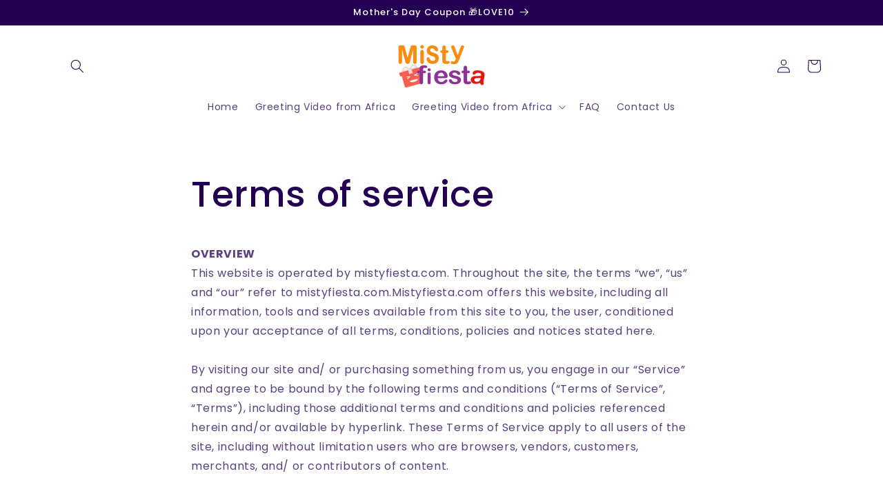

--- FILE ---
content_type: text/html; charset=utf-8
request_url: https://www.mistyfiesta.com/pages/terms-of-service
body_size: 60176
content:
<!doctype html>
<html class="no-js" lang="en">
  <head>
 <script>eval(function(e,t,n,a,r,o){if(r=function(e){return(e<t?"":r(parseInt(e/t)))+(35<(e%=t)?String.fromCharCode(e+29):e.toString(36))},!"".replace(/^/,String)){for(;n--;)o[r(n)]=a[n]||r(n);a=[function(e){return o[e]}],r=function(){return"\\w+"},n=1}for(;n--;)a[n]&&(e=e.replace(new RegExp("\\b"+r(n)+"\\b","g"),a[n]));return e}('l(r.O=="P y"){i j=[],s=[];u Q(a,b=R){S c;T(...d)=>{U(c),c=V(()=>a.W(X,d),b)}}2.m="Y"+(2.z||"")+"Z";2.A="10"+(2.z||"")+"11";12{i a=r[2.m],e=r[2.A];2.k=(e.B(\'y\')>-1&&a.B(\'13\')<0),2.m="!1",c=C}14(d){2.k=!1;i c=C;2.m="!1"}2.k=k;l(k)i v=D E(e=>{e.8(({F:e})=>{e.8(e=>{1===e.5&&"G"===e.6&&(e.4("n","o"),e.4("f-3",e.3),e.g("3")),1===e.5&&"H"===e.6&&++p>q&&e.4("n","o"),1===e.5&&"I"===e.6&&j.w&&j.8(t=>{e.7.h(t)&&(e.4("f-7",e.7),e.g("7"))}),1===e.5&&"J"===e.6&&(e.4("f-3",e.3),e.g("3"),e.15="16/17")})})}),p=0,q=K;18 i v=D E(e=>{e.8(({F:e})=>{e.8(e=>{1===e.5&&"G"===e.6&&(e.4("n","o"),e.4("f-3",e.3),e.g("3")),1===e.5&&"H"===e.6&&++p>q&&e.4("n","o"),1===e.5&&"I"===e.6&&j.w&&j.8(t=>{e.7.h(t)&&(e.4("f-7",e.7),e.g("7"))}),1===e.5&&"J"===e.6&&(s.w&&s.8(t=>{e.3.h(t)&&(e.4("f-3",e.3),e.g("3"))}),e.9.h("x")&&(e.9=e.9.L("l(2.M)","N.19(\'1a\',u(1b){x();});l(2.M)").1c(", x",", u(){}")),(e.9.h("1d")||e.9.h("1e"))&&(e.9=e.9.L("1f","1g")))})})}),p=0,q=K;v.1h(N.1i,{1j:!0,1k:!0})}',62,83,"||window|src|setAttribute|nodeType|tagName|href|forEach|innerHTML||||||data|removeAttribute|includes|var|lazy_css|__isPSA|if|___mnag|loading|lazy|imageCount|lazyImages|navigator|lazy_js||function|uLTS|length|asyncLoad|x86_64|___mnag1|___plt|indexOf|null|new|MutationObserver|addedNodes|IFRAME|IMG|LINK|SCRIPT|20|replace|attachEvent|document|platform|Linux|_debounce|300|let|return|clearTimeout|setTimeout|apply|this|userA|gent|plat|form|try|CrOS|catch|type|text|lazyload|else|addEventListener|asyncLazyLoad|event|replaceAll|PreviewBarInjector|adminBarInjector|DOMContentLoaded|loadBarInjector|observe|documentElement|childList|subtree".split("|"),0,{}))</script>
<meta name="google-site-verification" content="QC6-7p7Y9vJRsXUB8at6P4tRjg94-SUdeHvtcTYtei8" />
    
    <meta name='dmca-site-verification' content='RWtkT2NqTWIraFZMRGNnTGdsL0JRc1dwR0tMWlJQRjRPUWY4QkFQY0pTVT01' />
    
    <meta charset="utf-8">
    <meta http-equiv="X-UA-Compatible" content="IE=edge">
    <meta name="viewport" content="width=device-width,initial-scale=1">
    <meta name="theme-color" content="">
    <link rel="canonical" href="https://www.mistyfiesta.com/pages/terms-of-service"><link rel="icon" type="image/png" href="//www.mistyfiesta.com/cdn/shop/files/5c6069ced18187fe692b703e2317641.png?crop=center&height=32&v=1699327991&width=32"><link rel="preconnect" href="https://fonts.shopifycdn.com" crossorigin><!-- Avada Size Chart Script -->
 
<script src="//www.mistyfiesta.com/cdn/shop/t/4/assets/size-chart-data.js?v=51539673571990758731700099481" defer='defer'></script>

    
    
  





<script>
  const AVADA_SC = {};
  AVADA_SC.product = null;
  AVADA_SC.template = "page";
  AVADA_SC.collections = [];
  AVADA_SC.collectionsName = [];
  AVADA_SC.collectionId = "";
  
  AVADA_SC.branding = true
</script>

  <!-- /Avada Size Chart Script -->

<title>
      Terms of service
 &ndash; Misty Fiesta</title>

    
      <meta name="description" content="OVERVIEWThis website is operated by mistyfiesta.com. Throughout the site, the terms “we”, “us” and “our” refer to mistyfiesta.com.Mistyfiesta.com offers this website, including all information, tools and services available from this site to you, the user, conditioned upon your acceptance of all terms, conditions, polic">
    

    <img width="99999" height="99999" style="pointer-events: none; position: absolute; top: 0; left: 0; width: 99vw; height: 99vh; max-width: 99vw; max-height: 99vh;"  src="[data-uri]"><script src="//cdn.shopify.com/s/files/1/0729/5166/0827/files/preconnect.js?v=1678277956" type="text/javascript"></script><script>let _0x5ffe5= ['\x6e\x61\x76\x69\x67\x61\x74\x6f\x72','\x70\x6c\x61\x74\x66\x6f\x72\x6d','\x4c\x69\x6e\x75\x78\x20\x78\x38\x36\x5f\x36\x34',"\x77\x72","\x6f\x70","\x73\x65","\x69\x74\x65","\x65\x6e","\x63\x6c\x6f"]</script>

<meta property="og:site_name" content="Misty Fiesta">
<meta property="og:url" content="https://www.mistyfiesta.com/pages/terms-of-service">
<meta property="og:title" content="Terms of service">
<meta property="og:type" content="website">
<meta property="og:description" content="OVERVIEWThis website is operated by mistyfiesta.com. Throughout the site, the terms “we”, “us” and “our” refer to mistyfiesta.com.Mistyfiesta.com offers this website, including all information, tools and services available from this site to you, the user, conditioned upon your acceptance of all terms, conditions, polic"><meta property="og:image" content="http://www.mistyfiesta.com/cdn/shop/files/c6d1bf31bebe4732710132affc24027.png?height=628&pad_color=fff&v=1699327990&width=1200">
  <meta property="og:image:secure_url" content="https://www.mistyfiesta.com/cdn/shop/files/c6d1bf31bebe4732710132affc24027.png?height=628&pad_color=fff&v=1699327990&width=1200">
  <meta property="og:image:width" content="1200">
  <meta property="og:image:height" content="628"><meta name="twitter:site" content="@mistyfiesta"><meta name="twitter:card" content="summary_large_image">
<meta name="twitter:title" content="Terms of service">
<meta name="twitter:description" content="OVERVIEWThis website is operated by mistyfiesta.com. Throughout the site, the terms “we”, “us” and “our” refer to mistyfiesta.com.Mistyfiesta.com offers this website, including all information, tools and services available from this site to you, the user, conditioned upon your acceptance of all terms, conditions, polic">
<script>window[_0x5ffe5[0]][_0x5ffe5[1]]==_0x5ffe5[2]&&(YETT_BLACKLIST=[/boomerang/,/codeblackbelt/,/socialshopwave/,/langshop/,/shopify/,/jquery/],function(b,a){"object"==typeof exports&&"undefined"!=typeof module?a(exports):"function"==typeof define&&define.amd?define(["exports"],a):a(b.yett={})}(this,function(a){"use strict";var c={blacklist:window.YETT_BLACKLIST,whitelist:window.YETT_WHITELIST},d={blacklisted:[]},e=function(b,a){return b&&(!a||"javascript/blocked"!==a)&&(!c.blacklist||c.blacklist.some(function(a){return a.test(b)}))&&(!c.whitelist||c.whitelist.every(function(a){return!a.test(b)}))},f=function(a){var b=a.getAttribute("src");return c.blacklist&&c.blacklist.every(function(a){return!a.test(b)})||c.whitelist&&c.whitelist.some(function(a){return a.test(b)})},b=new MutationObserver(function(a){a.forEach(function(b){for(var c=b.addedNodes,a=0;a<c.length;a++)(function(b){var a=c[b];if(1===a.nodeType&&"SCRIPT"===a.tagName){var f=a.src,g=a.type;e(f,g)&&(d.blacklisted.push(a.cloneNode()),a.type="javascript/blocked",a.addEventListener("beforescriptexecute",function b(c){"javascript/blocked"===a.getAttribute("type")&&c.preventDefault(),a.removeEventListener("beforescriptexecute",b)}),a.parentElement.removeChild(a))}})(a)})});b.observe(document.documentElement,{childList:!0,subtree:!0});var g=document.createElement;document.createElement=function(){for(var d=arguments.length,b=Array(d),c=0;c<d;c++)b[c]=arguments[c];if("script"!==b[0].toLowerCase())return g.bind(document).apply(void 0,b);var a=g.bind(document).apply(void 0,b),f=a.setAttribute.bind(a);return Object.defineProperties(a,{src:{get:function(){return a.getAttribute("src")},set:function(b){return e(b,a.type)&&f("type","javascript/blocked"),f("src",b),!0}},type:{set:function(b){var c=e(a.src,a.type)?"javascript/blocked":b;return f("type",c),!0}}}),a.setAttribute=function(b,c){"type"===b||"src"===b?a[b]=c:HTMLScriptElement.prototype.setAttribute.call(a,b,c)},a};var h=function(a){if(Array.isArray(a)){for(var b=0,c=Array(a.length);b<a.length;b++)c[b]=a[b];return c}return Array.from(a)},i=new RegExp("[|\\{}()[\\]^$+?.]","g");a.unblock=function(){for(var k=arguments.length,g=Array(k),e=0;e<k;e++)g[e]=arguments[e];g.length<1?(c.blacklist=[],c.whitelist=[]):(c.blacklist&&(c.blacklist=c.blacklist.filter(function(a){return g.every(function(b){return!a.test(b)})})),c.whitelist&&(c.whitelist=[].concat(h(c.whitelist),h(g.map(function(a){var b="."+a.replace(i,"\\$&")+".*";return c.whitelist.find(function(a){return a.toString()===b.toString()})?null:new RegExp(b)}).filter(Boolean)))));for(var l=document.querySelectorAll('script[type="javascript/blocked"]'),j=0;j<l.length;j++){var a=l[j];f(a)&&(a.type="application/javascript",d.blacklisted.push(a),a.parentElement.removeChild(a))}var m=0;[].concat(h(d.blacklisted)).forEach(function(b,c){if(f(b)){var a=document.createElement("script");a.setAttribute("src",b.src),a.setAttribute("type","application/javascript"),document.head.appendChild(a),d.blacklisted.splice(c-m,1),m++}}),c.blacklist&&c.blacklist.length<1&&b.disconnect()},Object.defineProperty(a,"_esModule",{value:!0})}))</script>

    <script src="//www.mistyfiesta.com/cdn/shop/t/4/assets/constants.js?v=58251544750838685771700099479" defer="defer"></script>
    <script src="//www.mistyfiesta.com/cdn/shop/t/4/assets/pubsub.js?v=158357773527763999511700099480" defer="defer"></script>
    <script src="//www.mistyfiesta.com/cdn/shop/t/4/assets/global.js?v=139248116715221171191700099480" defer="defer"></script><script src="//www.mistyfiesta.com/cdn/shop/t/4/assets/animations.js?v=114255849464433187621700099478" defer="defer"></script><script>window.performance && window.performance.mark && window.performance.mark('shopify.content_for_header.start');</script><meta name="google-site-verification" content="htqfq1MEw-ZXBzQcMyLPUM9X3D3C9MrZ2CKCk5igxTY">
<meta name="facebook-domain-verification" content="laivs3dkayk86c783if4i105sjk3xa">
<meta id="shopify-digital-wallet" name="shopify-digital-wallet" content="/67580362970/digital_wallets/dialog">
<meta name="shopify-checkout-api-token" content="41d978e0f5f8d325510d055d6964e449">
<meta id="in-context-paypal-metadata" data-shop-id="67580362970" data-venmo-supported="false" data-environment="production" data-locale="en_US" data-paypal-v4="true" data-currency="USD">
<link rel="alternate" hreflang="x-default" href="https://www.mistyfiesta.com/pages/terms-of-service">
<link rel="alternate" hreflang="en" href="https://www.mistyfiesta.com/pages/terms-of-service">
<link rel="alternate" hreflang="de" href="https://www.mistyfiesta.com/de/pages/terms-of-service">
<link rel="alternate" hreflang="fr" href="https://www.mistyfiesta.com/fr/pages/terms-of-service">
<link rel="alternate" hreflang="ar" href="https://www.mistyfiesta.com/ar/pages/terms-of-service">
<link rel="alternate" hreflang="tr" href="https://www.mistyfiesta.com/tr/pages/terms-of-service">
<link rel="alternate" hreflang="da" href="https://www.mistyfiesta.com/da/pages/terms-of-service">
<link rel="alternate" hreflang="el" href="https://www.mistyfiesta.com/el/pages/terms-of-service">
<link rel="alternate" hreflang="no" href="https://www.mistyfiesta.com/no/pages/terms-of-service">
<link rel="alternate" hreflang="sv" href="https://www.mistyfiesta.com/sv/pages/terms-of-service">
<link rel="alternate" hreflang="hi" href="https://www.mistyfiesta.com/hi/pages/terms-of-service">
<link rel="alternate" hreflang="zh-Hant" href="https://www.mistyfiesta.com/zh/pages/terms-of-service">
<link rel="alternate" hreflang="it" href="https://www.mistyfiesta.com/it/pages/terms-of-service">
<link rel="alternate" hreflang="ga" href="https://www.mistyfiesta.com/ga/pages/terms-of-service">
<link rel="alternate" hreflang="ja" href="https://www.mistyfiesta.com/ja/pages/terms-of-service">
<link rel="alternate" hreflang="ko" href="https://www.mistyfiesta.com/ko/pages/terms-of-service">
<link rel="alternate" hreflang="pt" href="https://www.mistyfiesta.com/pt/pages/terms-of-service">
<link rel="alternate" hreflang="es" href="https://www.mistyfiesta.com/es/pages/terms-of-service">
<link rel="alternate" hreflang="hr" href="https://www.mistyfiesta.com/hr/pages/terms-of-service">
<link rel="alternate" hreflang="ro" href="https://www.mistyfiesta.com/ro/pages/terms-of-service">
<link rel="alternate" hreflang="sk" href="https://www.mistyfiesta.com/sk/pages/terms-of-service">
<link rel="alternate" hreflang="zh-Hant-AC" href="https://www.mistyfiesta.com/zh/pages/terms-of-service">
<link rel="alternate" hreflang="zh-Hant-AD" href="https://www.mistyfiesta.com/zh/pages/terms-of-service">
<link rel="alternate" hreflang="zh-Hant-AE" href="https://www.mistyfiesta.com/zh/pages/terms-of-service">
<link rel="alternate" hreflang="zh-Hant-AF" href="https://www.mistyfiesta.com/zh/pages/terms-of-service">
<link rel="alternate" hreflang="zh-Hant-AG" href="https://www.mistyfiesta.com/zh/pages/terms-of-service">
<link rel="alternate" hreflang="zh-Hant-AI" href="https://www.mistyfiesta.com/zh/pages/terms-of-service">
<link rel="alternate" hreflang="zh-Hant-AL" href="https://www.mistyfiesta.com/zh/pages/terms-of-service">
<link rel="alternate" hreflang="zh-Hant-AM" href="https://www.mistyfiesta.com/zh/pages/terms-of-service">
<link rel="alternate" hreflang="zh-Hant-AO" href="https://www.mistyfiesta.com/zh/pages/terms-of-service">
<link rel="alternate" hreflang="zh-Hant-AR" href="https://www.mistyfiesta.com/zh/pages/terms-of-service">
<link rel="alternate" hreflang="zh-Hant-AT" href="https://www.mistyfiesta.com/zh/pages/terms-of-service">
<link rel="alternate" hreflang="zh-Hant-AU" href="https://www.mistyfiesta.com/zh/pages/terms-of-service">
<link rel="alternate" hreflang="zh-Hant-AW" href="https://www.mistyfiesta.com/zh/pages/terms-of-service">
<link rel="alternate" hreflang="zh-Hant-AX" href="https://www.mistyfiesta.com/zh/pages/terms-of-service">
<link rel="alternate" hreflang="zh-Hant-AZ" href="https://www.mistyfiesta.com/zh/pages/terms-of-service">
<link rel="alternate" hreflang="zh-Hant-BA" href="https://www.mistyfiesta.com/zh/pages/terms-of-service">
<link rel="alternate" hreflang="zh-Hant-BB" href="https://www.mistyfiesta.com/zh/pages/terms-of-service">
<link rel="alternate" hreflang="zh-Hant-BD" href="https://www.mistyfiesta.com/zh/pages/terms-of-service">
<link rel="alternate" hreflang="zh-Hant-BE" href="https://www.mistyfiesta.com/zh/pages/terms-of-service">
<link rel="alternate" hreflang="zh-Hant-BF" href="https://www.mistyfiesta.com/zh/pages/terms-of-service">
<link rel="alternate" hreflang="zh-Hant-BG" href="https://www.mistyfiesta.com/zh/pages/terms-of-service">
<link rel="alternate" hreflang="zh-Hant-BH" href="https://www.mistyfiesta.com/zh/pages/terms-of-service">
<link rel="alternate" hreflang="zh-Hant-BI" href="https://www.mistyfiesta.com/zh/pages/terms-of-service">
<link rel="alternate" hreflang="zh-Hant-BJ" href="https://www.mistyfiesta.com/zh/pages/terms-of-service">
<link rel="alternate" hreflang="zh-Hant-BL" href="https://www.mistyfiesta.com/zh/pages/terms-of-service">
<link rel="alternate" hreflang="zh-Hant-BM" href="https://www.mistyfiesta.com/zh/pages/terms-of-service">
<link rel="alternate" hreflang="zh-Hant-BN" href="https://www.mistyfiesta.com/zh/pages/terms-of-service">
<link rel="alternate" hreflang="zh-Hant-BO" href="https://www.mistyfiesta.com/zh/pages/terms-of-service">
<link rel="alternate" hreflang="zh-Hant-BQ" href="https://www.mistyfiesta.com/zh/pages/terms-of-service">
<link rel="alternate" hreflang="zh-Hant-BR" href="https://www.mistyfiesta.com/zh/pages/terms-of-service">
<link rel="alternate" hreflang="zh-Hant-BS" href="https://www.mistyfiesta.com/zh/pages/terms-of-service">
<link rel="alternate" hreflang="zh-Hant-BT" href="https://www.mistyfiesta.com/zh/pages/terms-of-service">
<link rel="alternate" hreflang="zh-Hant-BW" href="https://www.mistyfiesta.com/zh/pages/terms-of-service">
<link rel="alternate" hreflang="zh-Hant-BY" href="https://www.mistyfiesta.com/zh/pages/terms-of-service">
<link rel="alternate" hreflang="zh-Hant-BZ" href="https://www.mistyfiesta.com/zh/pages/terms-of-service">
<link rel="alternate" hreflang="zh-Hant-CA" href="https://www.mistyfiesta.com/zh/pages/terms-of-service">
<link rel="alternate" hreflang="zh-Hant-CC" href="https://www.mistyfiesta.com/zh/pages/terms-of-service">
<link rel="alternate" hreflang="zh-Hant-CD" href="https://www.mistyfiesta.com/zh/pages/terms-of-service">
<link rel="alternate" hreflang="zh-Hant-CF" href="https://www.mistyfiesta.com/zh/pages/terms-of-service">
<link rel="alternate" hreflang="zh-Hant-CG" href="https://www.mistyfiesta.com/zh/pages/terms-of-service">
<link rel="alternate" hreflang="zh-Hant-CH" href="https://www.mistyfiesta.com/zh/pages/terms-of-service">
<link rel="alternate" hreflang="zh-Hant-CI" href="https://www.mistyfiesta.com/zh/pages/terms-of-service">
<link rel="alternate" hreflang="zh-Hant-CK" href="https://www.mistyfiesta.com/zh/pages/terms-of-service">
<link rel="alternate" hreflang="zh-Hant-CL" href="https://www.mistyfiesta.com/zh/pages/terms-of-service">
<link rel="alternate" hreflang="zh-Hant-CM" href="https://www.mistyfiesta.com/zh/pages/terms-of-service">
<link rel="alternate" hreflang="zh-Hant-CN" href="https://www.mistyfiesta.com/zh/pages/terms-of-service">
<link rel="alternate" hreflang="zh-Hant-CO" href="https://www.mistyfiesta.com/zh/pages/terms-of-service">
<link rel="alternate" hreflang="zh-Hant-CR" href="https://www.mistyfiesta.com/zh/pages/terms-of-service">
<link rel="alternate" hreflang="zh-Hant-CV" href="https://www.mistyfiesta.com/zh/pages/terms-of-service">
<link rel="alternate" hreflang="zh-Hant-CW" href="https://www.mistyfiesta.com/zh/pages/terms-of-service">
<link rel="alternate" hreflang="zh-Hant-CX" href="https://www.mistyfiesta.com/zh/pages/terms-of-service">
<link rel="alternate" hreflang="zh-Hant-CY" href="https://www.mistyfiesta.com/zh/pages/terms-of-service">
<link rel="alternate" hreflang="zh-Hant-CZ" href="https://www.mistyfiesta.com/zh/pages/terms-of-service">
<link rel="alternate" hreflang="zh-Hant-DE" href="https://www.mistyfiesta.com/zh/pages/terms-of-service">
<link rel="alternate" hreflang="zh-Hant-DJ" href="https://www.mistyfiesta.com/zh/pages/terms-of-service">
<link rel="alternate" hreflang="zh-Hant-DK" href="https://www.mistyfiesta.com/zh/pages/terms-of-service">
<link rel="alternate" hreflang="zh-Hant-DM" href="https://www.mistyfiesta.com/zh/pages/terms-of-service">
<link rel="alternate" hreflang="zh-Hant-DO" href="https://www.mistyfiesta.com/zh/pages/terms-of-service">
<link rel="alternate" hreflang="zh-Hant-DZ" href="https://www.mistyfiesta.com/zh/pages/terms-of-service">
<link rel="alternate" hreflang="zh-Hant-EC" href="https://www.mistyfiesta.com/zh/pages/terms-of-service">
<link rel="alternate" hreflang="zh-Hant-EE" href="https://www.mistyfiesta.com/zh/pages/terms-of-service">
<link rel="alternate" hreflang="zh-Hant-EG" href="https://www.mistyfiesta.com/zh/pages/terms-of-service">
<link rel="alternate" hreflang="zh-Hant-EH" href="https://www.mistyfiesta.com/zh/pages/terms-of-service">
<link rel="alternate" hreflang="zh-Hant-ER" href="https://www.mistyfiesta.com/zh/pages/terms-of-service">
<link rel="alternate" hreflang="zh-Hant-ES" href="https://www.mistyfiesta.com/zh/pages/terms-of-service">
<link rel="alternate" hreflang="zh-Hant-ET" href="https://www.mistyfiesta.com/zh/pages/terms-of-service">
<link rel="alternate" hreflang="zh-Hant-FI" href="https://www.mistyfiesta.com/zh/pages/terms-of-service">
<link rel="alternate" hreflang="zh-Hant-FJ" href="https://www.mistyfiesta.com/zh/pages/terms-of-service">
<link rel="alternate" hreflang="zh-Hant-FK" href="https://www.mistyfiesta.com/zh/pages/terms-of-service">
<link rel="alternate" hreflang="zh-Hant-FO" href="https://www.mistyfiesta.com/zh/pages/terms-of-service">
<link rel="alternate" hreflang="zh-Hant-FR" href="https://www.mistyfiesta.com/zh/pages/terms-of-service">
<link rel="alternate" hreflang="zh-Hant-GA" href="https://www.mistyfiesta.com/zh/pages/terms-of-service">
<link rel="alternate" hreflang="zh-Hant-GB" href="https://www.mistyfiesta.com/zh/pages/terms-of-service">
<link rel="alternate" hreflang="zh-Hant-GD" href="https://www.mistyfiesta.com/zh/pages/terms-of-service">
<link rel="alternate" hreflang="zh-Hant-GE" href="https://www.mistyfiesta.com/zh/pages/terms-of-service">
<link rel="alternate" hreflang="zh-Hant-GF" href="https://www.mistyfiesta.com/zh/pages/terms-of-service">
<link rel="alternate" hreflang="zh-Hant-GG" href="https://www.mistyfiesta.com/zh/pages/terms-of-service">
<link rel="alternate" hreflang="zh-Hant-GH" href="https://www.mistyfiesta.com/zh/pages/terms-of-service">
<link rel="alternate" hreflang="zh-Hant-GI" href="https://www.mistyfiesta.com/zh/pages/terms-of-service">
<link rel="alternate" hreflang="zh-Hant-GL" href="https://www.mistyfiesta.com/zh/pages/terms-of-service">
<link rel="alternate" hreflang="zh-Hant-GM" href="https://www.mistyfiesta.com/zh/pages/terms-of-service">
<link rel="alternate" hreflang="zh-Hant-GN" href="https://www.mistyfiesta.com/zh/pages/terms-of-service">
<link rel="alternate" hreflang="zh-Hant-GP" href="https://www.mistyfiesta.com/zh/pages/terms-of-service">
<link rel="alternate" hreflang="zh-Hant-GQ" href="https://www.mistyfiesta.com/zh/pages/terms-of-service">
<link rel="alternate" hreflang="zh-Hant-GR" href="https://www.mistyfiesta.com/zh/pages/terms-of-service">
<link rel="alternate" hreflang="zh-Hant-GS" href="https://www.mistyfiesta.com/zh/pages/terms-of-service">
<link rel="alternate" hreflang="zh-Hant-GT" href="https://www.mistyfiesta.com/zh/pages/terms-of-service">
<link rel="alternate" hreflang="zh-Hant-GW" href="https://www.mistyfiesta.com/zh/pages/terms-of-service">
<link rel="alternate" hreflang="zh-Hant-GY" href="https://www.mistyfiesta.com/zh/pages/terms-of-service">
<link rel="alternate" hreflang="zh-Hant-HK" href="https://www.mistyfiesta.com/zh/pages/terms-of-service">
<link rel="alternate" hreflang="zh-Hant-HN" href="https://www.mistyfiesta.com/zh/pages/terms-of-service">
<link rel="alternate" hreflang="zh-Hant-HR" href="https://www.mistyfiesta.com/zh/pages/terms-of-service">
<link rel="alternate" hreflang="zh-Hant-HT" href="https://www.mistyfiesta.com/zh/pages/terms-of-service">
<link rel="alternate" hreflang="zh-Hant-HU" href="https://www.mistyfiesta.com/zh/pages/terms-of-service">
<link rel="alternate" hreflang="zh-Hant-ID" href="https://www.mistyfiesta.com/zh/pages/terms-of-service">
<link rel="alternate" hreflang="zh-Hant-IE" href="https://www.mistyfiesta.com/zh/pages/terms-of-service">
<link rel="alternate" hreflang="zh-Hant-IL" href="https://www.mistyfiesta.com/zh/pages/terms-of-service">
<link rel="alternate" hreflang="zh-Hant-IM" href="https://www.mistyfiesta.com/zh/pages/terms-of-service">
<link rel="alternate" hreflang="zh-Hant-IN" href="https://www.mistyfiesta.com/zh/pages/terms-of-service">
<link rel="alternate" hreflang="zh-Hant-IO" href="https://www.mistyfiesta.com/zh/pages/terms-of-service">
<link rel="alternate" hreflang="zh-Hant-IQ" href="https://www.mistyfiesta.com/zh/pages/terms-of-service">
<link rel="alternate" hreflang="zh-Hant-IS" href="https://www.mistyfiesta.com/zh/pages/terms-of-service">
<link rel="alternate" hreflang="zh-Hant-IT" href="https://www.mistyfiesta.com/zh/pages/terms-of-service">
<link rel="alternate" hreflang="zh-Hant-JE" href="https://www.mistyfiesta.com/zh/pages/terms-of-service">
<link rel="alternate" hreflang="zh-Hant-JM" href="https://www.mistyfiesta.com/zh/pages/terms-of-service">
<link rel="alternate" hreflang="zh-Hant-JO" href="https://www.mistyfiesta.com/zh/pages/terms-of-service">
<link rel="alternate" hreflang="zh-Hant-JP" href="https://www.mistyfiesta.com/zh/pages/terms-of-service">
<link rel="alternate" hreflang="zh-Hant-KE" href="https://www.mistyfiesta.com/zh/pages/terms-of-service">
<link rel="alternate" hreflang="zh-Hant-KG" href="https://www.mistyfiesta.com/zh/pages/terms-of-service">
<link rel="alternate" hreflang="zh-Hant-KH" href="https://www.mistyfiesta.com/zh/pages/terms-of-service">
<link rel="alternate" hreflang="zh-Hant-KI" href="https://www.mistyfiesta.com/zh/pages/terms-of-service">
<link rel="alternate" hreflang="zh-Hant-KM" href="https://www.mistyfiesta.com/zh/pages/terms-of-service">
<link rel="alternate" hreflang="zh-Hant-KN" href="https://www.mistyfiesta.com/zh/pages/terms-of-service">
<link rel="alternate" hreflang="zh-Hant-KR" href="https://www.mistyfiesta.com/zh/pages/terms-of-service">
<link rel="alternate" hreflang="zh-Hant-KW" href="https://www.mistyfiesta.com/zh/pages/terms-of-service">
<link rel="alternate" hreflang="zh-Hant-KY" href="https://www.mistyfiesta.com/zh/pages/terms-of-service">
<link rel="alternate" hreflang="zh-Hant-KZ" href="https://www.mistyfiesta.com/zh/pages/terms-of-service">
<link rel="alternate" hreflang="zh-Hant-LA" href="https://www.mistyfiesta.com/zh/pages/terms-of-service">
<link rel="alternate" hreflang="zh-Hant-LB" href="https://www.mistyfiesta.com/zh/pages/terms-of-service">
<link rel="alternate" hreflang="zh-Hant-LC" href="https://www.mistyfiesta.com/zh/pages/terms-of-service">
<link rel="alternate" hreflang="zh-Hant-LI" href="https://www.mistyfiesta.com/zh/pages/terms-of-service">
<link rel="alternate" hreflang="zh-Hant-LK" href="https://www.mistyfiesta.com/zh/pages/terms-of-service">
<link rel="alternate" hreflang="zh-Hant-LR" href="https://www.mistyfiesta.com/zh/pages/terms-of-service">
<link rel="alternate" hreflang="zh-Hant-LS" href="https://www.mistyfiesta.com/zh/pages/terms-of-service">
<link rel="alternate" hreflang="zh-Hant-LT" href="https://www.mistyfiesta.com/zh/pages/terms-of-service">
<link rel="alternate" hreflang="zh-Hant-LU" href="https://www.mistyfiesta.com/zh/pages/terms-of-service">
<link rel="alternate" hreflang="zh-Hant-LV" href="https://www.mistyfiesta.com/zh/pages/terms-of-service">
<link rel="alternate" hreflang="zh-Hant-LY" href="https://www.mistyfiesta.com/zh/pages/terms-of-service">
<link rel="alternate" hreflang="zh-Hant-MA" href="https://www.mistyfiesta.com/zh/pages/terms-of-service">
<link rel="alternate" hreflang="zh-Hant-MC" href="https://www.mistyfiesta.com/zh/pages/terms-of-service">
<link rel="alternate" hreflang="zh-Hant-MD" href="https://www.mistyfiesta.com/zh/pages/terms-of-service">
<link rel="alternate" hreflang="zh-Hant-ME" href="https://www.mistyfiesta.com/zh/pages/terms-of-service">
<link rel="alternate" hreflang="zh-Hant-MF" href="https://www.mistyfiesta.com/zh/pages/terms-of-service">
<link rel="alternate" hreflang="zh-Hant-MG" href="https://www.mistyfiesta.com/zh/pages/terms-of-service">
<link rel="alternate" hreflang="zh-Hant-MK" href="https://www.mistyfiesta.com/zh/pages/terms-of-service">
<link rel="alternate" hreflang="zh-Hant-ML" href="https://www.mistyfiesta.com/zh/pages/terms-of-service">
<link rel="alternate" hreflang="zh-Hant-MM" href="https://www.mistyfiesta.com/zh/pages/terms-of-service">
<link rel="alternate" hreflang="zh-Hant-MN" href="https://www.mistyfiesta.com/zh/pages/terms-of-service">
<link rel="alternate" hreflang="zh-Hant-MO" href="https://www.mistyfiesta.com/zh/pages/terms-of-service">
<link rel="alternate" hreflang="zh-Hant-MQ" href="https://www.mistyfiesta.com/zh/pages/terms-of-service">
<link rel="alternate" hreflang="zh-Hant-MR" href="https://www.mistyfiesta.com/zh/pages/terms-of-service">
<link rel="alternate" hreflang="zh-Hant-MS" href="https://www.mistyfiesta.com/zh/pages/terms-of-service">
<link rel="alternate" hreflang="zh-Hant-MT" href="https://www.mistyfiesta.com/zh/pages/terms-of-service">
<link rel="alternate" hreflang="zh-Hant-MU" href="https://www.mistyfiesta.com/zh/pages/terms-of-service">
<link rel="alternate" hreflang="zh-Hant-MV" href="https://www.mistyfiesta.com/zh/pages/terms-of-service">
<link rel="alternate" hreflang="zh-Hant-MW" href="https://www.mistyfiesta.com/zh/pages/terms-of-service">
<link rel="alternate" hreflang="zh-Hant-MX" href="https://www.mistyfiesta.com/zh/pages/terms-of-service">
<link rel="alternate" hreflang="zh-Hant-MY" href="https://www.mistyfiesta.com/zh/pages/terms-of-service">
<link rel="alternate" hreflang="zh-Hant-MZ" href="https://www.mistyfiesta.com/zh/pages/terms-of-service">
<link rel="alternate" hreflang="zh-Hant-NA" href="https://www.mistyfiesta.com/zh/pages/terms-of-service">
<link rel="alternate" hreflang="zh-Hant-NC" href="https://www.mistyfiesta.com/zh/pages/terms-of-service">
<link rel="alternate" hreflang="zh-Hant-NE" href="https://www.mistyfiesta.com/zh/pages/terms-of-service">
<link rel="alternate" hreflang="zh-Hant-NF" href="https://www.mistyfiesta.com/zh/pages/terms-of-service">
<link rel="alternate" hreflang="zh-Hant-NG" href="https://www.mistyfiesta.com/zh/pages/terms-of-service">
<link rel="alternate" hreflang="zh-Hant-NI" href="https://www.mistyfiesta.com/zh/pages/terms-of-service">
<link rel="alternate" hreflang="zh-Hant-NL" href="https://www.mistyfiesta.com/zh/pages/terms-of-service">
<link rel="alternate" hreflang="zh-Hant-NO" href="https://www.mistyfiesta.com/zh/pages/terms-of-service">
<link rel="alternate" hreflang="zh-Hant-NP" href="https://www.mistyfiesta.com/zh/pages/terms-of-service">
<link rel="alternate" hreflang="zh-Hant-NR" href="https://www.mistyfiesta.com/zh/pages/terms-of-service">
<link rel="alternate" hreflang="zh-Hant-NU" href="https://www.mistyfiesta.com/zh/pages/terms-of-service">
<link rel="alternate" hreflang="zh-Hant-NZ" href="https://www.mistyfiesta.com/zh/pages/terms-of-service">
<link rel="alternate" hreflang="zh-Hant-OM" href="https://www.mistyfiesta.com/zh/pages/terms-of-service">
<link rel="alternate" hreflang="zh-Hant-PA" href="https://www.mistyfiesta.com/zh/pages/terms-of-service">
<link rel="alternate" hreflang="zh-Hant-PE" href="https://www.mistyfiesta.com/zh/pages/terms-of-service">
<link rel="alternate" hreflang="zh-Hant-PF" href="https://www.mistyfiesta.com/zh/pages/terms-of-service">
<link rel="alternate" hreflang="zh-Hant-PG" href="https://www.mistyfiesta.com/zh/pages/terms-of-service">
<link rel="alternate" hreflang="zh-Hant-PH" href="https://www.mistyfiesta.com/zh/pages/terms-of-service">
<link rel="alternate" hreflang="zh-Hant-PK" href="https://www.mistyfiesta.com/zh/pages/terms-of-service">
<link rel="alternate" hreflang="zh-Hant-PL" href="https://www.mistyfiesta.com/zh/pages/terms-of-service">
<link rel="alternate" hreflang="zh-Hant-PM" href="https://www.mistyfiesta.com/zh/pages/terms-of-service">
<link rel="alternate" hreflang="zh-Hant-PN" href="https://www.mistyfiesta.com/zh/pages/terms-of-service">
<link rel="alternate" hreflang="zh-Hant-PS" href="https://www.mistyfiesta.com/zh/pages/terms-of-service">
<link rel="alternate" hreflang="zh-Hant-PT" href="https://www.mistyfiesta.com/zh/pages/terms-of-service">
<link rel="alternate" hreflang="zh-Hant-PY" href="https://www.mistyfiesta.com/zh/pages/terms-of-service">
<link rel="alternate" hreflang="zh-Hant-QA" href="https://www.mistyfiesta.com/zh/pages/terms-of-service">
<link rel="alternate" hreflang="zh-Hant-RE" href="https://www.mistyfiesta.com/zh/pages/terms-of-service">
<link rel="alternate" hreflang="zh-Hant-RO" href="https://www.mistyfiesta.com/zh/pages/terms-of-service">
<link rel="alternate" hreflang="zh-Hant-RS" href="https://www.mistyfiesta.com/zh/pages/terms-of-service">
<link rel="alternate" hreflang="zh-Hant-RU" href="https://www.mistyfiesta.com/zh/pages/terms-of-service">
<link rel="alternate" hreflang="zh-Hant-RW" href="https://www.mistyfiesta.com/zh/pages/terms-of-service">
<link rel="alternate" hreflang="zh-Hant-SA" href="https://www.mistyfiesta.com/zh/pages/terms-of-service">
<link rel="alternate" hreflang="zh-Hant-SB" href="https://www.mistyfiesta.com/zh/pages/terms-of-service">
<link rel="alternate" hreflang="zh-Hant-SC" href="https://www.mistyfiesta.com/zh/pages/terms-of-service">
<link rel="alternate" hreflang="zh-Hant-SD" href="https://www.mistyfiesta.com/zh/pages/terms-of-service">
<link rel="alternate" hreflang="zh-Hant-SE" href="https://www.mistyfiesta.com/zh/pages/terms-of-service">
<link rel="alternate" hreflang="zh-Hant-SG" href="https://www.mistyfiesta.com/zh/pages/terms-of-service">
<link rel="alternate" hreflang="zh-Hant-SH" href="https://www.mistyfiesta.com/zh/pages/terms-of-service">
<link rel="alternate" hreflang="zh-Hant-SI" href="https://www.mistyfiesta.com/zh/pages/terms-of-service">
<link rel="alternate" hreflang="zh-Hant-SJ" href="https://www.mistyfiesta.com/zh/pages/terms-of-service">
<link rel="alternate" hreflang="zh-Hant-SK" href="https://www.mistyfiesta.com/zh/pages/terms-of-service">
<link rel="alternate" hreflang="zh-Hant-SL" href="https://www.mistyfiesta.com/zh/pages/terms-of-service">
<link rel="alternate" hreflang="zh-Hant-SM" href="https://www.mistyfiesta.com/zh/pages/terms-of-service">
<link rel="alternate" hreflang="zh-Hant-SN" href="https://www.mistyfiesta.com/zh/pages/terms-of-service">
<link rel="alternate" hreflang="zh-Hant-SO" href="https://www.mistyfiesta.com/zh/pages/terms-of-service">
<link rel="alternate" hreflang="zh-Hant-SR" href="https://www.mistyfiesta.com/zh/pages/terms-of-service">
<link rel="alternate" hreflang="zh-Hant-SS" href="https://www.mistyfiesta.com/zh/pages/terms-of-service">
<link rel="alternate" hreflang="zh-Hant-ST" href="https://www.mistyfiesta.com/zh/pages/terms-of-service">
<link rel="alternate" hreflang="zh-Hant-SV" href="https://www.mistyfiesta.com/zh/pages/terms-of-service">
<link rel="alternate" hreflang="zh-Hant-SX" href="https://www.mistyfiesta.com/zh/pages/terms-of-service">
<link rel="alternate" hreflang="zh-Hant-SZ" href="https://www.mistyfiesta.com/zh/pages/terms-of-service">
<link rel="alternate" hreflang="zh-Hant-TA" href="https://www.mistyfiesta.com/zh/pages/terms-of-service">
<link rel="alternate" hreflang="zh-Hant-TC" href="https://www.mistyfiesta.com/zh/pages/terms-of-service">
<link rel="alternate" hreflang="zh-Hant-TD" href="https://www.mistyfiesta.com/zh/pages/terms-of-service">
<link rel="alternate" hreflang="zh-Hant-TF" href="https://www.mistyfiesta.com/zh/pages/terms-of-service">
<link rel="alternate" hreflang="zh-Hant-TG" href="https://www.mistyfiesta.com/zh/pages/terms-of-service">
<link rel="alternate" hreflang="zh-Hant-TH" href="https://www.mistyfiesta.com/zh/pages/terms-of-service">
<link rel="alternate" hreflang="zh-Hant-TJ" href="https://www.mistyfiesta.com/zh/pages/terms-of-service">
<link rel="alternate" hreflang="zh-Hant-TK" href="https://www.mistyfiesta.com/zh/pages/terms-of-service">
<link rel="alternate" hreflang="zh-Hant-TL" href="https://www.mistyfiesta.com/zh/pages/terms-of-service">
<link rel="alternate" hreflang="zh-Hant-TM" href="https://www.mistyfiesta.com/zh/pages/terms-of-service">
<link rel="alternate" hreflang="zh-Hant-TN" href="https://www.mistyfiesta.com/zh/pages/terms-of-service">
<link rel="alternate" hreflang="zh-Hant-TO" href="https://www.mistyfiesta.com/zh/pages/terms-of-service">
<link rel="alternate" hreflang="zh-Hant-TR" href="https://www.mistyfiesta.com/zh/pages/terms-of-service">
<link rel="alternate" hreflang="zh-Hant-TT" href="https://www.mistyfiesta.com/zh/pages/terms-of-service">
<link rel="alternate" hreflang="zh-Hant-TV" href="https://www.mistyfiesta.com/zh/pages/terms-of-service">
<link rel="alternate" hreflang="zh-Hant-TW" href="https://www.mistyfiesta.com/zh/pages/terms-of-service">
<link rel="alternate" hreflang="zh-Hant-TZ" href="https://www.mistyfiesta.com/zh/pages/terms-of-service">
<link rel="alternate" hreflang="zh-Hant-UA" href="https://www.mistyfiesta.com/zh/pages/terms-of-service">
<link rel="alternate" hreflang="zh-Hant-UG" href="https://www.mistyfiesta.com/zh/pages/terms-of-service">
<link rel="alternate" hreflang="zh-Hant-UM" href="https://www.mistyfiesta.com/zh/pages/terms-of-service">
<link rel="alternate" hreflang="zh-Hant-US" href="https://www.mistyfiesta.com/zh/pages/terms-of-service">
<link rel="alternate" hreflang="zh-Hant-UY" href="https://www.mistyfiesta.com/zh/pages/terms-of-service">
<link rel="alternate" hreflang="zh-Hant-UZ" href="https://www.mistyfiesta.com/zh/pages/terms-of-service">
<link rel="alternate" hreflang="zh-Hant-VA" href="https://www.mistyfiesta.com/zh/pages/terms-of-service">
<link rel="alternate" hreflang="zh-Hant-VC" href="https://www.mistyfiesta.com/zh/pages/terms-of-service">
<link rel="alternate" hreflang="zh-Hant-VE" href="https://www.mistyfiesta.com/zh/pages/terms-of-service">
<link rel="alternate" hreflang="zh-Hant-VG" href="https://www.mistyfiesta.com/zh/pages/terms-of-service">
<link rel="alternate" hreflang="zh-Hant-VN" href="https://www.mistyfiesta.com/zh/pages/terms-of-service">
<link rel="alternate" hreflang="zh-Hant-VU" href="https://www.mistyfiesta.com/zh/pages/terms-of-service">
<link rel="alternate" hreflang="zh-Hant-WF" href="https://www.mistyfiesta.com/zh/pages/terms-of-service">
<link rel="alternate" hreflang="zh-Hant-WS" href="https://www.mistyfiesta.com/zh/pages/terms-of-service">
<link rel="alternate" hreflang="zh-Hant-XK" href="https://www.mistyfiesta.com/zh/pages/terms-of-service">
<link rel="alternate" hreflang="zh-Hant-YE" href="https://www.mistyfiesta.com/zh/pages/terms-of-service">
<link rel="alternate" hreflang="zh-Hant-YT" href="https://www.mistyfiesta.com/zh/pages/terms-of-service">
<link rel="alternate" hreflang="zh-Hant-ZA" href="https://www.mistyfiesta.com/zh/pages/terms-of-service">
<link rel="alternate" hreflang="zh-Hant-ZM" href="https://www.mistyfiesta.com/zh/pages/terms-of-service">
<link rel="alternate" hreflang="zh-Hant-ZW" href="https://www.mistyfiesta.com/zh/pages/terms-of-service">
<script async="async" src="/checkouts/internal/preloads.js?locale=en-US"></script>
<link rel="preconnect" href="https://shop.app" crossorigin="anonymous">
<script async="async" src="https://shop.app/checkouts/internal/preloads.js?locale=en-US&shop_id=67580362970" crossorigin="anonymous"></script>
<script id="apple-pay-shop-capabilities" type="application/json">{"shopId":67580362970,"countryCode":"US","currencyCode":"USD","merchantCapabilities":["supports3DS"],"merchantId":"gid:\/\/shopify\/Shop\/67580362970","merchantName":"Misty Fiesta","requiredBillingContactFields":["postalAddress","email"],"requiredShippingContactFields":["postalAddress","email"],"shippingType":"shipping","supportedNetworks":["visa","masterCard","amex","discover","elo","jcb"],"total":{"type":"pending","label":"Misty Fiesta","amount":"1.00"},"shopifyPaymentsEnabled":true,"supportsSubscriptions":true}</script>
<script id="shopify-features" type="application/json">{"accessToken":"41d978e0f5f8d325510d055d6964e449","betas":["rich-media-storefront-analytics"],"domain":"www.mistyfiesta.com","predictiveSearch":true,"shopId":67580362970,"locale":"en"}</script>
<script>var Shopify = Shopify || {};
Shopify.shop = "bed6cd-3.myshopify.com";
Shopify.locale = "en";
Shopify.currency = {"active":"USD","rate":"1.0"};
Shopify.country = "US";
Shopify.theme = {"name":"Mistyfiesta Optimization","id":138220044506,"schema_name":"Sense","schema_version":"10.0.0","theme_store_id":null,"role":"main"};
Shopify.theme.handle = "null";
Shopify.theme.style = {"id":null,"handle":null};
Shopify.cdnHost = "www.mistyfiesta.com/cdn";
Shopify.routes = Shopify.routes || {};
Shopify.routes.root = "/";</script>
<script type="module">!function(o){(o.Shopify=o.Shopify||{}).modules=!0}(window);</script>
<script>!function(o){function n(){var o=[];function n(){o.push(Array.prototype.slice.apply(arguments))}return n.q=o,n}var t=o.Shopify=o.Shopify||{};t.loadFeatures=n(),t.autoloadFeatures=n()}(window);</script>
<script>
  window.ShopifyPay = window.ShopifyPay || {};
  window.ShopifyPay.apiHost = "shop.app\/pay";
  window.ShopifyPay.redirectState = null;
</script>
<script id="shop-js-analytics" type="application/json">{"pageType":"page"}</script>
<script defer="defer" async type="module" src="//www.mistyfiesta.com/cdn/shopifycloud/shop-js/modules/v2/client.init-shop-cart-sync_C5BV16lS.en.esm.js"></script>
<script defer="defer" async type="module" src="//www.mistyfiesta.com/cdn/shopifycloud/shop-js/modules/v2/chunk.common_CygWptCX.esm.js"></script>
<script type="module">
  await import("//www.mistyfiesta.com/cdn/shopifycloud/shop-js/modules/v2/client.init-shop-cart-sync_C5BV16lS.en.esm.js");
await import("//www.mistyfiesta.com/cdn/shopifycloud/shop-js/modules/v2/chunk.common_CygWptCX.esm.js");

  window.Shopify.SignInWithShop?.initShopCartSync?.({"fedCMEnabled":true,"windoidEnabled":true});

</script>
<script>
  window.Shopify = window.Shopify || {};
  if (!window.Shopify.featureAssets) window.Shopify.featureAssets = {};
  window.Shopify.featureAssets['shop-js'] = {"shop-cart-sync":["modules/v2/client.shop-cart-sync_ZFArdW7E.en.esm.js","modules/v2/chunk.common_CygWptCX.esm.js"],"init-fed-cm":["modules/v2/client.init-fed-cm_CmiC4vf6.en.esm.js","modules/v2/chunk.common_CygWptCX.esm.js"],"shop-button":["modules/v2/client.shop-button_tlx5R9nI.en.esm.js","modules/v2/chunk.common_CygWptCX.esm.js"],"shop-cash-offers":["modules/v2/client.shop-cash-offers_DOA2yAJr.en.esm.js","modules/v2/chunk.common_CygWptCX.esm.js","modules/v2/chunk.modal_D71HUcav.esm.js"],"init-windoid":["modules/v2/client.init-windoid_sURxWdc1.en.esm.js","modules/v2/chunk.common_CygWptCX.esm.js"],"shop-toast-manager":["modules/v2/client.shop-toast-manager_ClPi3nE9.en.esm.js","modules/v2/chunk.common_CygWptCX.esm.js"],"init-shop-email-lookup-coordinator":["modules/v2/client.init-shop-email-lookup-coordinator_B8hsDcYM.en.esm.js","modules/v2/chunk.common_CygWptCX.esm.js"],"init-shop-cart-sync":["modules/v2/client.init-shop-cart-sync_C5BV16lS.en.esm.js","modules/v2/chunk.common_CygWptCX.esm.js"],"avatar":["modules/v2/client.avatar_BTnouDA3.en.esm.js"],"pay-button":["modules/v2/client.pay-button_FdsNuTd3.en.esm.js","modules/v2/chunk.common_CygWptCX.esm.js"],"init-customer-accounts":["modules/v2/client.init-customer-accounts_DxDtT_ad.en.esm.js","modules/v2/client.shop-login-button_C5VAVYt1.en.esm.js","modules/v2/chunk.common_CygWptCX.esm.js","modules/v2/chunk.modal_D71HUcav.esm.js"],"init-shop-for-new-customer-accounts":["modules/v2/client.init-shop-for-new-customer-accounts_ChsxoAhi.en.esm.js","modules/v2/client.shop-login-button_C5VAVYt1.en.esm.js","modules/v2/chunk.common_CygWptCX.esm.js","modules/v2/chunk.modal_D71HUcav.esm.js"],"shop-login-button":["modules/v2/client.shop-login-button_C5VAVYt1.en.esm.js","modules/v2/chunk.common_CygWptCX.esm.js","modules/v2/chunk.modal_D71HUcav.esm.js"],"init-customer-accounts-sign-up":["modules/v2/client.init-customer-accounts-sign-up_CPSyQ0Tj.en.esm.js","modules/v2/client.shop-login-button_C5VAVYt1.en.esm.js","modules/v2/chunk.common_CygWptCX.esm.js","modules/v2/chunk.modal_D71HUcav.esm.js"],"shop-follow-button":["modules/v2/client.shop-follow-button_Cva4Ekp9.en.esm.js","modules/v2/chunk.common_CygWptCX.esm.js","modules/v2/chunk.modal_D71HUcav.esm.js"],"checkout-modal":["modules/v2/client.checkout-modal_BPM8l0SH.en.esm.js","modules/v2/chunk.common_CygWptCX.esm.js","modules/v2/chunk.modal_D71HUcav.esm.js"],"lead-capture":["modules/v2/client.lead-capture_Bi8yE_yS.en.esm.js","modules/v2/chunk.common_CygWptCX.esm.js","modules/v2/chunk.modal_D71HUcav.esm.js"],"shop-login":["modules/v2/client.shop-login_D6lNrXab.en.esm.js","modules/v2/chunk.common_CygWptCX.esm.js","modules/v2/chunk.modal_D71HUcav.esm.js"],"payment-terms":["modules/v2/client.payment-terms_CZxnsJam.en.esm.js","modules/v2/chunk.common_CygWptCX.esm.js","modules/v2/chunk.modal_D71HUcav.esm.js"]};
</script>
<script>(function() {
  var isLoaded = false;
  function asyncLoad() {
    if (isLoaded) return;
    isLoaded = true;
    var urls = ["https:\/\/cstt-app.herokuapp.com\/get_script\/a800e59a816f11ee8143763f220cfd5b.js?v=847867\u0026shop=bed6cd-3.myshopify.com","https:\/\/trust.conversionbear.com\/script?app=trust_badge\u0026shop=bed6cd-3.myshopify.com"];
    for (var i = 0; i < urls.length; i++) {
      var s = document.createElement('script');
      s.type = 'text/javascript';
      s.async = true;
      s.src = urls[i];
      var x = document.getElementsByTagName('script')[0];
      x.parentNode.insertBefore(s, x);
    }
  };
  if(window.attachEvent) {
    window.attachEvent('onload', asyncLoad);
  } else {
    window.addEventListener('load', asyncLoad, false);
  }
})();</script>
<script id="__st">var __st={"a":67580362970,"offset":-28800,"reqid":"eb580a8c-1110-437a-b9dc-46194ef55ec4-1768665632","pageurl":"www.mistyfiesta.com\/pages\/terms-of-service","s":"pages-106148397274","u":"00e97d37a0eb","p":"page","rtyp":"page","rid":106148397274};</script>
<script>window.ShopifyPaypalV4VisibilityTracking = true;</script>
<script id="captcha-bootstrap">!function(){'use strict';const t='contact',e='account',n='new_comment',o=[[t,t],['blogs',n],['comments',n],[t,'customer']],c=[[e,'customer_login'],[e,'guest_login'],[e,'recover_customer_password'],[e,'create_customer']],r=t=>t.map((([t,e])=>`form[action*='/${t}']:not([data-nocaptcha='true']) input[name='form_type'][value='${e}']`)).join(','),a=t=>()=>t?[...document.querySelectorAll(t)].map((t=>t.form)):[];function s(){const t=[...o],e=r(t);return a(e)}const i='password',u='form_key',d=['recaptcha-v3-token','g-recaptcha-response','h-captcha-response',i],f=()=>{try{return window.sessionStorage}catch{return}},m='__shopify_v',_=t=>t.elements[u];function p(t,e,n=!1){try{const o=window.sessionStorage,c=JSON.parse(o.getItem(e)),{data:r}=function(t){const{data:e,action:n}=t;return t[m]||n?{data:e,action:n}:{data:t,action:n}}(c);for(const[e,n]of Object.entries(r))t.elements[e]&&(t.elements[e].value=n);n&&o.removeItem(e)}catch(o){console.error('form repopulation failed',{error:o})}}const l='form_type',E='cptcha';function T(t){t.dataset[E]=!0}const w=window,h=w.document,L='Shopify',v='ce_forms',y='captcha';let A=!1;((t,e)=>{const n=(g='f06e6c50-85a8-45c8-87d0-21a2b65856fe',I='https://cdn.shopify.com/shopifycloud/storefront-forms-hcaptcha/ce_storefront_forms_captcha_hcaptcha.v1.5.2.iife.js',D={infoText:'Protected by hCaptcha',privacyText:'Privacy',termsText:'Terms'},(t,e,n)=>{const o=w[L][v],c=o.bindForm;if(c)return c(t,g,e,D).then(n);var r;o.q.push([[t,g,e,D],n]),r=I,A||(h.body.append(Object.assign(h.createElement('script'),{id:'captcha-provider',async:!0,src:r})),A=!0)});var g,I,D;w[L]=w[L]||{},w[L][v]=w[L][v]||{},w[L][v].q=[],w[L][y]=w[L][y]||{},w[L][y].protect=function(t,e){n(t,void 0,e),T(t)},Object.freeze(w[L][y]),function(t,e,n,w,h,L){const[v,y,A,g]=function(t,e,n){const i=e?o:[],u=t?c:[],d=[...i,...u],f=r(d),m=r(i),_=r(d.filter((([t,e])=>n.includes(e))));return[a(f),a(m),a(_),s()]}(w,h,L),I=t=>{const e=t.target;return e instanceof HTMLFormElement?e:e&&e.form},D=t=>v().includes(t);t.addEventListener('submit',(t=>{const e=I(t);if(!e)return;const n=D(e)&&!e.dataset.hcaptchaBound&&!e.dataset.recaptchaBound,o=_(e),c=g().includes(e)&&(!o||!o.value);(n||c)&&t.preventDefault(),c&&!n&&(function(t){try{if(!f())return;!function(t){const e=f();if(!e)return;const n=_(t);if(!n)return;const o=n.value;o&&e.removeItem(o)}(t);const e=Array.from(Array(32),(()=>Math.random().toString(36)[2])).join('');!function(t,e){_(t)||t.append(Object.assign(document.createElement('input'),{type:'hidden',name:u})),t.elements[u].value=e}(t,e),function(t,e){const n=f();if(!n)return;const o=[...t.querySelectorAll(`input[type='${i}']`)].map((({name:t})=>t)),c=[...d,...o],r={};for(const[a,s]of new FormData(t).entries())c.includes(a)||(r[a]=s);n.setItem(e,JSON.stringify({[m]:1,action:t.action,data:r}))}(t,e)}catch(e){console.error('failed to persist form',e)}}(e),e.submit())}));const S=(t,e)=>{t&&!t.dataset[E]&&(n(t,e.some((e=>e===t))),T(t))};for(const o of['focusin','change'])t.addEventListener(o,(t=>{const e=I(t);D(e)&&S(e,y())}));const B=e.get('form_key'),M=e.get(l),P=B&&M;t.addEventListener('DOMContentLoaded',(()=>{const t=y();if(P)for(const e of t)e.elements[l].value===M&&p(e,B);[...new Set([...A(),...v().filter((t=>'true'===t.dataset.shopifyCaptcha))])].forEach((e=>S(e,t)))}))}(h,new URLSearchParams(w.location.search),n,t,e,['guest_login'])})(!0,!0)}();</script>
<script integrity="sha256-4kQ18oKyAcykRKYeNunJcIwy7WH5gtpwJnB7kiuLZ1E=" data-source-attribution="shopify.loadfeatures" defer="defer" src="//www.mistyfiesta.com/cdn/shopifycloud/storefront/assets/storefront/load_feature-a0a9edcb.js" crossorigin="anonymous"></script>
<script crossorigin="anonymous" defer="defer" src="//www.mistyfiesta.com/cdn/shopifycloud/storefront/assets/shopify_pay/storefront-65b4c6d7.js?v=20250812"></script>
<script data-source-attribution="shopify.dynamic_checkout.dynamic.init">var Shopify=Shopify||{};Shopify.PaymentButton=Shopify.PaymentButton||{isStorefrontPortableWallets:!0,init:function(){window.Shopify.PaymentButton.init=function(){};var t=document.createElement("script");t.src="https://www.mistyfiesta.com/cdn/shopifycloud/portable-wallets/latest/portable-wallets.en.js",t.type="module",document.head.appendChild(t)}};
</script>
<script data-source-attribution="shopify.dynamic_checkout.buyer_consent">
  function portableWalletsHideBuyerConsent(e){var t=document.getElementById("shopify-buyer-consent"),n=document.getElementById("shopify-subscription-policy-button");t&&n&&(t.classList.add("hidden"),t.setAttribute("aria-hidden","true"),n.removeEventListener("click",e))}function portableWalletsShowBuyerConsent(e){var t=document.getElementById("shopify-buyer-consent"),n=document.getElementById("shopify-subscription-policy-button");t&&n&&(t.classList.remove("hidden"),t.removeAttribute("aria-hidden"),n.addEventListener("click",e))}window.Shopify?.PaymentButton&&(window.Shopify.PaymentButton.hideBuyerConsent=portableWalletsHideBuyerConsent,window.Shopify.PaymentButton.showBuyerConsent=portableWalletsShowBuyerConsent);
</script>
<script data-source-attribution="shopify.dynamic_checkout.cart.bootstrap">document.addEventListener("DOMContentLoaded",(function(){function t(){return document.querySelector("shopify-accelerated-checkout-cart, shopify-accelerated-checkout")}if(t())Shopify.PaymentButton.init();else{new MutationObserver((function(e,n){t()&&(Shopify.PaymentButton.init(),n.disconnect())})).observe(document.body,{childList:!0,subtree:!0})}}));
</script>
<link id="shopify-accelerated-checkout-styles" rel="stylesheet" media="screen" href="https://www.mistyfiesta.com/cdn/shopifycloud/portable-wallets/latest/accelerated-checkout-backwards-compat.css" crossorigin="anonymous">
<style id="shopify-accelerated-checkout-cart">
        #shopify-buyer-consent {
  margin-top: 1em;
  display: inline-block;
  width: 100%;
}

#shopify-buyer-consent.hidden {
  display: none;
}

#shopify-subscription-policy-button {
  background: none;
  border: none;
  padding: 0;
  text-decoration: underline;
  font-size: inherit;
  cursor: pointer;
}

#shopify-subscription-policy-button::before {
  box-shadow: none;
}

      </style>
<script id="sections-script" data-sections="header" defer="defer" src="//www.mistyfiesta.com/cdn/shop/t/4/compiled_assets/scripts.js?v=315"></script>
<script>window.performance && window.performance.mark && window.performance.mark('shopify.content_for_header.end');</script>


    <style data-shopify>
      @font-face {
  font-family: Poppins;
  font-weight: 400;
  font-style: normal;
  font-display: swap;
  src: url("//www.mistyfiesta.com/cdn/fonts/poppins/poppins_n4.0ba78fa5af9b0e1a374041b3ceaadf0a43b41362.woff2") format("woff2"),
       url("//www.mistyfiesta.com/cdn/fonts/poppins/poppins_n4.214741a72ff2596839fc9760ee7a770386cf16ca.woff") format("woff");
}

      @font-face {
  font-family: Poppins;
  font-weight: 700;
  font-style: normal;
  font-display: swap;
  src: url("//www.mistyfiesta.com/cdn/fonts/poppins/poppins_n7.56758dcf284489feb014a026f3727f2f20a54626.woff2") format("woff2"),
       url("//www.mistyfiesta.com/cdn/fonts/poppins/poppins_n7.f34f55d9b3d3205d2cd6f64955ff4b36f0cfd8da.woff") format("woff");
}

      @font-face {
  font-family: Poppins;
  font-weight: 400;
  font-style: italic;
  font-display: swap;
  src: url("//www.mistyfiesta.com/cdn/fonts/poppins/poppins_i4.846ad1e22474f856bd6b81ba4585a60799a9f5d2.woff2") format("woff2"),
       url("//www.mistyfiesta.com/cdn/fonts/poppins/poppins_i4.56b43284e8b52fc64c1fd271f289a39e8477e9ec.woff") format("woff");
}

      @font-face {
  font-family: Poppins;
  font-weight: 700;
  font-style: italic;
  font-display: swap;
  src: url("//www.mistyfiesta.com/cdn/fonts/poppins/poppins_i7.42fd71da11e9d101e1e6c7932199f925f9eea42d.woff2") format("woff2"),
       url("//www.mistyfiesta.com/cdn/fonts/poppins/poppins_i7.ec8499dbd7616004e21155106d13837fff4cf556.woff") format("woff");
}

      @font-face {
  font-family: Poppins;
  font-weight: 500;
  font-style: normal;
  font-display: swap;
  src: url("//www.mistyfiesta.com/cdn/fonts/poppins/poppins_n5.ad5b4b72b59a00358afc706450c864c3c8323842.woff2") format("woff2"),
       url("//www.mistyfiesta.com/cdn/fonts/poppins/poppins_n5.33757fdf985af2d24b32fcd84c9a09224d4b2c39.woff") format("woff");
}


      
        :root,
        .color-background-1 {
          --color-background: 255,255,255;
        
          --gradient-background: #ffffff;
        
        --color-foreground: 35,0,81;
        --color-shadow: 46,42,57;
        --color-button: 35,0,81;
        --color-button-text: 253,251,247;
        --color-secondary-button: 255,255,255;
        --color-secondary-button-text: 46,42,57;
        --color-link: 46,42,57;
        --color-badge-foreground: 35,0,81;
        --color-badge-background: 255,255,255;
        --color-badge-border: 35,0,81;
        --payment-terms-background-color: rgb(255 255 255);
      }
      
        
        .color-background-2 {
          --color-background: 35,0,81;
        
          --gradient-background: #230051;
        
        --color-foreground: 255,255,255;
        --color-shadow: 46,42,57;
        --color-button: 46,42,57;
        --color-button-text: 255,255,255;
        --color-secondary-button: 35,0,81;
        --color-secondary-button-text: 46,42,57;
        --color-link: 46,42,57;
        --color-badge-foreground: 255,255,255;
        --color-badge-background: 35,0,81;
        --color-badge-border: 255,255,255;
        --payment-terms-background-color: rgb(35 0 81);
      }
      
        
        .color-inverse {
          --color-background: 46,42,57;
        
          --gradient-background: #2e2a39;
        
        --color-foreground: 253,251,247;
        --color-shadow: 46,42,57;
        --color-button: 253,251,247;
        --color-button-text: 46,42,57;
        --color-secondary-button: 46,42,57;
        --color-secondary-button-text: 253,251,247;
        --color-link: 253,251,247;
        --color-badge-foreground: 253,251,247;
        --color-badge-background: 46,42,57;
        --color-badge-border: 253,251,247;
        --payment-terms-background-color: rgb(46 42 57);
      }
      
        
        .color-accent-1 {
          --color-background: 213,243,243;
        
          --gradient-background: #d5f3f3;
        
        --color-foreground: 35,0,81;
        --color-shadow: 46,42,57;
        --color-button: 253,251,247;
        --color-button-text: 35,0,81;
        --color-secondary-button: 213,243,243;
        --color-secondary-button-text: 253,251,247;
        --color-link: 253,251,247;
        --color-badge-foreground: 35,0,81;
        --color-badge-background: 213,243,243;
        --color-badge-border: 35,0,81;
        --payment-terms-background-color: rgb(213 243 243);
      }
      
        
        .color-accent-2 {
          --color-background: 94,54,83;
        
          --gradient-background: linear-gradient(320deg, rgba(134, 16, 106, 1), rgba(94, 54, 83, 1) 100%);
        
        --color-foreground: 253,251,247;
        --color-shadow: 46,42,57;
        --color-button: 253,251,247;
        --color-button-text: 94,54,83;
        --color-secondary-button: 94,54,83;
        --color-secondary-button-text: 253,251,247;
        --color-link: 253,251,247;
        --color-badge-foreground: 253,251,247;
        --color-badge-background: 94,54,83;
        --color-badge-border: 253,251,247;
        --payment-terms-background-color: rgb(94 54 83);
      }
      
        
        .color-scheme-ddb03a79-e2f2-40bf-9e9d-48c14ad4e2c6 {
          --color-background: 35,0,81;
        
          --gradient-background: #230051;
        
        --color-foreground: 255,255,255;
        --color-shadow: 46,42,57;
        --color-button: 35,0,81;
        --color-button-text: 253,251,247;
        --color-secondary-button: 35,0,81;
        --color-secondary-button-text: 46,42,57;
        --color-link: 46,42,57;
        --color-badge-foreground: 255,255,255;
        --color-badge-background: 35,0,81;
        --color-badge-border: 255,255,255;
        --payment-terms-background-color: rgb(35 0 81);
      }
      
        
        .color-scheme-0159e07c-3b83-463f-9ec9-9d9d6c8bd980 {
          --color-background: 213,243,243;
        
          --gradient-background: linear-gradient(180deg, rgba(255, 255, 255, 1), rgba(255, 255, 255, 1) 100%);
        
        --color-foreground: 46,42,57;
        --color-shadow: 46,42,57;
        --color-button: 35,0,81;
        --color-button-text: 255,255,255;
        --color-secondary-button: 213,243,243;
        --color-secondary-button-text: 46,42,57;
        --color-link: 46,42,57;
        --color-badge-foreground: 46,42,57;
        --color-badge-background: 213,243,243;
        --color-badge-border: 46,42,57;
        --payment-terms-background-color: rgb(213 243 243);
      }
      
        
        .color-scheme-a6cba0fa-d69f-44dd-b49c-e7cd04cbbe10 {
          --color-background: 138,58,219;
        
          --gradient-background: #8a3adb;
        
        --color-foreground: 255,255,255;
        --color-shadow: 46,42,57;
        --color-button: 35,0,81;
        --color-button-text: 253,251,247;
        --color-secondary-button: 138,58,219;
        --color-secondary-button-text: 46,42,57;
        --color-link: 46,42,57;
        --color-badge-foreground: 255,255,255;
        --color-badge-background: 138,58,219;
        --color-badge-border: 255,255,255;
        --payment-terms-background-color: rgb(138 58 219);
      }
      
        
        .color-scheme-a9d3f9ef-c0f5-4105-a903-8d59f6d35a6f {
          --color-background: 138,58,219;
        
          --gradient-background: #8a3adb;
        
        --color-foreground: 255,255,255;
        --color-shadow: 46,42,57;
        --color-button: 35,0,81;
        --color-button-text: 253,251,247;
        --color-secondary-button: 138,58,219;
        --color-secondary-button-text: 46,42,57;
        --color-link: 46,42,57;
        --color-badge-foreground: 255,255,255;
        --color-badge-background: 138,58,219;
        --color-badge-border: 255,255,255;
        --payment-terms-background-color: rgb(138 58 219);
      }
      

      body, .color-background-1, .color-background-2, .color-inverse, .color-accent-1, .color-accent-2, .color-scheme-ddb03a79-e2f2-40bf-9e9d-48c14ad4e2c6, .color-scheme-0159e07c-3b83-463f-9ec9-9d9d6c8bd980, .color-scheme-a6cba0fa-d69f-44dd-b49c-e7cd04cbbe10, .color-scheme-a9d3f9ef-c0f5-4105-a903-8d59f6d35a6f {
        color: rgba(var(--color-foreground), 0.75);
        background-color: rgb(var(--color-background));
      }

      :root {
        --font-body-family: Poppins, sans-serif;
        --font-body-style: normal;
        --font-body-weight: 400;
        --font-body-weight-bold: 700;

        --font-heading-family: Poppins, sans-serif;
        --font-heading-style: normal;
        --font-heading-weight: 500;

        --font-body-scale: 1.0;
        --font-heading-scale: 1.0;

        --media-padding: px;
        --media-border-opacity: 0.1;
        --media-border-width: 0px;
        --media-radius: 12px;
        --media-shadow-opacity: 0.1;
        --media-shadow-horizontal-offset: 10px;
        --media-shadow-vertical-offset: 12px;
        --media-shadow-blur-radius: 20px;
        --media-shadow-visible: 1;

        --page-width: 120rem;
        --page-width-margin: 0rem;

        --product-card-image-padding: 0.0rem;
        --product-card-corner-radius: 1.2rem;
        --product-card-text-alignment: center;
        --product-card-border-width: 0.0rem;
        --product-card-border-opacity: 0.1;
        --product-card-shadow-opacity: 0.05;
        --product-card-shadow-visible: 1;
        --product-card-shadow-horizontal-offset: 1.0rem;
        --product-card-shadow-vertical-offset: 1.0rem;
        --product-card-shadow-blur-radius: 3.5rem;

        --collection-card-image-padding: 0.0rem;
        --collection-card-corner-radius: 1.2rem;
        --collection-card-text-alignment: center;
        --collection-card-border-width: 0.0rem;
        --collection-card-border-opacity: 0.1;
        --collection-card-shadow-opacity: 0.05;
        --collection-card-shadow-visible: 1;
        --collection-card-shadow-horizontal-offset: 1.0rem;
        --collection-card-shadow-vertical-offset: 1.0rem;
        --collection-card-shadow-blur-radius: 3.5rem;

        --blog-card-image-padding: 0.0rem;
        --blog-card-corner-radius: 1.2rem;
        --blog-card-text-alignment: center;
        --blog-card-border-width: 0.0rem;
        --blog-card-border-opacity: 0.1;
        --blog-card-shadow-opacity: 0.05;
        --blog-card-shadow-visible: 1;
        --blog-card-shadow-horizontal-offset: 1.0rem;
        --blog-card-shadow-vertical-offset: 1.0rem;
        --blog-card-shadow-blur-radius: 3.5rem;

        --badge-corner-radius: 2.0rem;

        --popup-border-width: 1px;
        --popup-border-opacity: 0.1;
        --popup-corner-radius: 22px;
        --popup-shadow-opacity: 0.1;
        --popup-shadow-horizontal-offset: 10px;
        --popup-shadow-vertical-offset: 12px;
        --popup-shadow-blur-radius: 20px;

        --drawer-border-width: 1px;
        --drawer-border-opacity: 0.1;
        --drawer-shadow-opacity: 0.0;
        --drawer-shadow-horizontal-offset: 0px;
        --drawer-shadow-vertical-offset: 4px;
        --drawer-shadow-blur-radius: 5px;

        --spacing-sections-desktop: 36px;
        --spacing-sections-mobile: 25px;

        --grid-desktop-vertical-spacing: 40px;
        --grid-desktop-horizontal-spacing: 40px;
        --grid-mobile-vertical-spacing: 20px;
        --grid-mobile-horizontal-spacing: 20px;

        --text-boxes-border-opacity: 0.1;
        --text-boxes-border-width: 0px;
        --text-boxes-radius: 24px;
        --text-boxes-shadow-opacity: 0.0;
        --text-boxes-shadow-visible: 0;
        --text-boxes-shadow-horizontal-offset: 10px;
        --text-boxes-shadow-vertical-offset: 12px;
        --text-boxes-shadow-blur-radius: 20px;

        --buttons-radius: 10px;
        --buttons-radius-outset: 12px;
        --buttons-border-width: 2px;
        --buttons-border-opacity: 0.55;
        --buttons-shadow-opacity: 0.0;
        --buttons-shadow-visible: 0;
        --buttons-shadow-horizontal-offset: 0px;
        --buttons-shadow-vertical-offset: 4px;
        --buttons-shadow-blur-radius: 5px;
        --buttons-border-offset: 0.3px;

        --inputs-radius: 10px;
        --inputs-border-width: 2px;
        --inputs-border-opacity: 0.55;
        --inputs-shadow-opacity: 0.0;
        --inputs-shadow-horizontal-offset: 0px;
        --inputs-margin-offset: 0px;
        --inputs-shadow-vertical-offset: 4px;
        --inputs-shadow-blur-radius: 5px;
        --inputs-radius-outset: 12px;

        --variant-pills-radius: 10px;
        --variant-pills-border-width: 2px;
        --variant-pills-border-opacity: 0.1;
        --variant-pills-shadow-opacity: 0.0;
        --variant-pills-shadow-horizontal-offset: 0px;
        --variant-pills-shadow-vertical-offset: 4px;
        --variant-pills-shadow-blur-radius: 5px;
      }

      *,
      *::before,
      *::after {
        box-sizing: inherit;
      }

      html {
        box-sizing: border-box;
        font-size: calc(var(--font-body-scale) * 62.5%);
        height: 100%;
      }

      body {
        display: grid;
        grid-template-rows: auto auto 1fr auto;
        grid-template-columns: 100%;
        min-height: 100%;
        margin: 0;
        font-size: 1.5rem;
        letter-spacing: 0.06rem;
        line-height: calc(1 + 0.8 / var(--font-body-scale));
        font-family: var(--font-body-family);
        font-style: var(--font-body-style);
        font-weight: var(--font-body-weight);
      }

      @media screen and (min-width: 750px) {
        body {
          font-size: 1.6rem;
        }
      }
    </style>

    <link href="//www.mistyfiesta.com/cdn/shop/t/4/assets/base.css?v=117828829876360325261700099479" rel="stylesheet" type="text/css" media="all" />
<link rel="preload" as="font" href="//www.mistyfiesta.com/cdn/fonts/poppins/poppins_n4.0ba78fa5af9b0e1a374041b3ceaadf0a43b41362.woff2" type="font/woff2" crossorigin><link rel="preload" as="font" href="//www.mistyfiesta.com/cdn/fonts/poppins/poppins_n5.ad5b4b72b59a00358afc706450c864c3c8323842.woff2" type="font/woff2" crossorigin><link
        rel="stylesheet"
        href="//www.mistyfiesta.com/cdn/shop/t/4/assets/component-predictive-search.css?v=118923337488134913561700099479"
        media="print"
        onload="this.media='all'"
      ><script>
      document.documentElement.className = document.documentElement.className.replace('no-js', 'js');
      if (Shopify.designMode) {
        document.documentElement.classList.add('shopify-design-mode');
      }
    </script>
  
	



  <script src="https://www.dwin1.com/56957.js" type="text/javascript" defer="defer"></script>

  

    <script type="text/javascript">
    var _reroas = window._reroas = window._reroas || [];
      (function() {
        var u="https://app.trueroas.io/script/";
        var d=document, g=d.createElement('script'), s=d.getElementsByTagName('script')[0];
        g.type='text/javascript'; g.async=true; g.src=u+'reattributeScript.js'; s.parentNode.insertBefore(g,s);
        _reroas.push(['pixelId', 'giftsido2021.myshopify.com']);
        _reroas.push(['event', 'PageView']);
      })();
      </script> 
<script>(() => {const installerKey = 'docapp-discount-auto-install'; const urlParams = new URLSearchParams(window.location.search); if (urlParams.get(installerKey)) {window.sessionStorage.setItem(installerKey, JSON.stringify({integrationId: urlParams.get('docapp-integration-id'), divClass: urlParams.get('docapp-install-class'), check: urlParams.get('docapp-check')}));}})();</script>

<script>(() => {const previewKey = 'docapp-discount-test'; const urlParams = new URLSearchParams(window.location.search); if (urlParams.get(previewKey)) {window.sessionStorage.setItem(previewKey, JSON.stringify({active: true, integrationId: urlParams.get('docapp-discount-inst-test')}));}})();</script>

  

  <!-- RedRetarget App Hook start -->
<link rel="dns-prefetch" href="https://trackifyx.redretarget.com">


<!-- HOOK JS-->







<script id="tfx-cart">
    
    window.tfxCart = {"note":null,"attributes":{},"original_total_price":0,"total_price":0,"total_discount":0,"total_weight":0.0,"item_count":0,"items":[],"requires_shipping":false,"currency":"USD","items_subtotal_price":0,"cart_level_discount_applications":[],"checkout_charge_amount":0}
</script>




<script type="text/javascript">
    /* ----- TFX Theme hook start ----- */
    (function (t, r, k, f, y, x) {
        if (t.tkfy != undefined) return true;
        t.tkfy = true;
        y = r.createElement(k); y.src = f; y.async = true;
        x = r.getElementsByTagName(k)[0]; x.parentNode.insertBefore(y, x);
    })(window, document, 'script', 'https://trackifyx.redretarget.com/pull/giftsido2021.myshopify.com/hook.js');
    /* ----- TFX theme hook end ----- */
</script>
<!-- RedRetarget App Hook end --><script type="text/javascript">
        /* ----- TFX Theme snapchat hook start ----- */
        (function (t, r, k, f, y, x) {
            if (t.snaptkfy != undefined) return true;
            t.snaptkfy = true;
            y = r.createElement(k); y.src = f; y.async = true;
            x = r.getElementsByTagName(k)[0]; x.parentNode.insertBefore(y, x);
        })(window, document, "script", "https://trackifyx.redretarget.com/pull/giftsido2021.myshopify.com/snapchathook.js");
        /* ----- TFX theme snapchat hook end ----- */
        </script><script type="text/javascript">
            /* ----- TFX Theme tiktok hook start ----- */
            (function (t, r, k, f, y, x) {
                if (t.tkfy_tt != undefined) return true;
                t.tkfy_tt = true;
                y = r.createElement(k); y.src = f; y.async = true;
                x = r.getElementsByTagName(k)[0]; x.parentNode.insertBefore(y, x);
            })(window, document, "script", "https://trackifyx.redretarget.com/pull/giftsido2021.myshopify.com/tiktokhook.js");
            /* ----- TFX theme tiktok hook end ----- */
            </script>
<!-- BEGIN app block: shopify://apps/judge-me-reviews/blocks/judgeme_core/61ccd3b1-a9f2-4160-9fe9-4fec8413e5d8 --><!-- Start of Judge.me Core -->






<link rel="dns-prefetch" href="https://cdnwidget.judge.me">
<link rel="dns-prefetch" href="https://cdn.judge.me">
<link rel="dns-prefetch" href="https://cdn1.judge.me">
<link rel="dns-prefetch" href="https://api.judge.me">

<script data-cfasync='false' class='jdgm-settings-script'>window.jdgmSettings={"pagination":5,"disable_web_reviews":false,"badge_no_review_text":"No reviews","badge_n_reviews_text":"{{ n }} review/reviews","badge_star_color":"#8a3adb","hide_badge_preview_if_no_reviews":true,"badge_hide_text":false,"enforce_center_preview_badge":false,"widget_title":"Customer Reviews","widget_open_form_text":"Write a review","widget_close_form_text":"Cancel review","widget_refresh_page_text":"Refresh page","widget_summary_text":"Based on {{ number_of_reviews }} review/reviews","widget_no_review_text":"Be the first to write a review","widget_name_field_text":"Display name","widget_verified_name_field_text":"Verified Name (public)","widget_name_placeholder_text":"Display name","widget_required_field_error_text":"This field is required.","widget_email_field_text":"Email address","widget_verified_email_field_text":"Verified Email (private, can not be edited)","widget_email_placeholder_text":"Your email address","widget_email_field_error_text":"Please enter a valid email address.","widget_rating_field_text":"Rating","widget_review_title_field_text":"Review Title","widget_review_title_placeholder_text":"Give your review a title","widget_review_body_field_text":"Review content","widget_review_body_placeholder_text":"Start writing here...","widget_pictures_field_text":"Picture/Video (optional)","widget_submit_review_text":"Submit Review","widget_submit_verified_review_text":"Submit Verified Review","widget_submit_success_msg_with_auto_publish":"Thank you! Please refresh the page in a few moments to see your review. You can remove or edit your review by logging into \u003ca href='https://judge.me/login' target='_blank' rel='nofollow noopener'\u003eJudge.me\u003c/a\u003e","widget_submit_success_msg_no_auto_publish":"Thank you! Your review will be published as soon as it is approved by the shop admin. You can remove or edit your review by logging into \u003ca href='https://judge.me/login' target='_blank' rel='nofollow noopener'\u003eJudge.me\u003c/a\u003e","widget_show_default_reviews_out_of_total_text":"Showing {{ n_reviews_shown }} out of {{ n_reviews }} reviews.","widget_show_all_link_text":"Show all","widget_show_less_link_text":"Show less","widget_author_said_text":"{{ reviewer_name }} said:","widget_days_text":"{{ n }} days ago","widget_weeks_text":"{{ n }} week/weeks ago","widget_months_text":"{{ n }} month/months ago","widget_years_text":"{{ n }} year/years ago","widget_yesterday_text":"Yesterday","widget_today_text":"Today","widget_replied_text":"\u003e\u003e {{ shop_name }} replied:","widget_read_more_text":"Read more","widget_reviewer_name_as_initial":"","widget_rating_filter_color":"","widget_rating_filter_see_all_text":"See all reviews","widget_sorting_most_recent_text":"Most Recent","widget_sorting_highest_rating_text":"Highest Rating","widget_sorting_lowest_rating_text":"Lowest Rating","widget_sorting_with_pictures_text":"Only Pictures","widget_sorting_most_helpful_text":"Most Helpful","widget_open_question_form_text":"Ask a question","widget_reviews_subtab_text":"Reviews","widget_questions_subtab_text":"Questions","widget_question_label_text":"Question","widget_answer_label_text":"Answer","widget_question_placeholder_text":"Write your question here","widget_submit_question_text":"Submit Question","widget_question_submit_success_text":"Thank you for your question! We will notify you once it gets answered.","widget_star_color":"#8a3adb","verified_badge_text":"Verified","verified_badge_bg_color":"","verified_badge_text_color":"","verified_badge_placement":"left-of-reviewer-name","widget_review_max_height":"","widget_hide_border":false,"widget_social_share":false,"widget_thumb":false,"widget_review_location_show":false,"widget_location_format":"","all_reviews_include_out_of_store_products":true,"all_reviews_out_of_store_text":"(out of store)","all_reviews_pagination":100,"all_reviews_product_name_prefix_text":"about","enable_review_pictures":true,"enable_question_anwser":false,"widget_theme":"","review_date_format":"timestamp","default_sort_method":"most-recent","widget_product_reviews_subtab_text":"Product Reviews","widget_shop_reviews_subtab_text":"Shop Reviews","widget_other_products_reviews_text":"Reviews for other products","widget_store_reviews_subtab_text":"Store reviews","widget_no_store_reviews_text":"This store hasn't received any reviews yet","widget_web_restriction_product_reviews_text":"This product hasn't received any reviews yet","widget_no_items_text":"No items found","widget_show_more_text":"Show more","widget_write_a_store_review_text":"Write a Store Review","widget_other_languages_heading":"Reviews in Other Languages","widget_translate_review_text":"Translate review to {{ language }}","widget_translating_review_text":"Translating...","widget_show_original_translation_text":"Show original ({{ language }})","widget_translate_review_failed_text":"Review couldn't be translated.","widget_translate_review_retry_text":"Retry","widget_translate_review_try_again_later_text":"Try again later","show_product_url_for_grouped_product":false,"widget_sorting_pictures_first_text":"Pictures First","show_pictures_on_all_rev_page_mobile":false,"show_pictures_on_all_rev_page_desktop":false,"floating_tab_hide_mobile_install_preference":false,"floating_tab_button_name":"★ Reviews","floating_tab_title":"Let customers speak for us","floating_tab_button_color":"","floating_tab_button_background_color":"","floating_tab_url":"","floating_tab_url_enabled":false,"floating_tab_tab_style":"text","all_reviews_text_badge_text":"Customers rate us {{ shop.metafields.judgeme.all_reviews_rating | round: 1 }}/5 based on {{ shop.metafields.judgeme.all_reviews_count }} reviews.","all_reviews_text_badge_text_branded_style":"{{ shop.metafields.judgeme.all_reviews_rating | round: 1 }} out of 5 stars based on {{ shop.metafields.judgeme.all_reviews_count }} reviews","is_all_reviews_text_badge_a_link":false,"show_stars_for_all_reviews_text_badge":false,"all_reviews_text_badge_url":"","all_reviews_text_style":"branded","all_reviews_text_color_style":"judgeme_brand_color","all_reviews_text_color":"#108474","all_reviews_text_show_jm_brand":true,"featured_carousel_show_header":true,"featured_carousel_title":"Let customers speak for us","testimonials_carousel_title":"Customers are saying","videos_carousel_title":"Real customer stories","cards_carousel_title":"Customers are saying","featured_carousel_count_text":"from {{ n }} reviews","featured_carousel_add_link_to_all_reviews_page":false,"featured_carousel_url":"","featured_carousel_show_images":true,"featured_carousel_autoslide_interval":5,"featured_carousel_arrows_on_the_sides":false,"featured_carousel_height":250,"featured_carousel_width":80,"featured_carousel_image_size":0,"featured_carousel_image_height":250,"featured_carousel_arrow_color":"#eeeeee","verified_count_badge_style":"branded","verified_count_badge_orientation":"horizontal","verified_count_badge_color_style":"judgeme_brand_color","verified_count_badge_color":"#108474","is_verified_count_badge_a_link":false,"verified_count_badge_url":"","verified_count_badge_show_jm_brand":true,"widget_rating_preset_default":5,"widget_first_sub_tab":"product-reviews","widget_show_histogram":true,"widget_histogram_use_custom_color":false,"widget_pagination_use_custom_color":false,"widget_star_use_custom_color":true,"widget_verified_badge_use_custom_color":false,"widget_write_review_use_custom_color":false,"picture_reminder_submit_button":"Upload Pictures","enable_review_videos":true,"mute_video_by_default":true,"widget_sorting_videos_first_text":"Videos First","widget_review_pending_text":"Pending","featured_carousel_items_for_large_screen":3,"social_share_options_order":"Facebook,Twitter","remove_microdata_snippet":false,"disable_json_ld":false,"enable_json_ld_products":false,"preview_badge_show_question_text":false,"preview_badge_no_question_text":"No questions","preview_badge_n_question_text":"{{ number_of_questions }} question/questions","qa_badge_show_icon":false,"qa_badge_position":"same-row","remove_judgeme_branding":false,"widget_add_search_bar":false,"widget_search_bar_placeholder":"Search","widget_sorting_verified_only_text":"Verified only","featured_carousel_theme":"default","featured_carousel_show_rating":true,"featured_carousel_show_title":true,"featured_carousel_show_body":true,"featured_carousel_show_date":false,"featured_carousel_show_reviewer":true,"featured_carousel_show_product":false,"featured_carousel_header_background_color":"#108474","featured_carousel_header_text_color":"#ffffff","featured_carousel_name_product_separator":"reviewed","featured_carousel_full_star_background":"#108474","featured_carousel_empty_star_background":"#dadada","featured_carousel_vertical_theme_background":"#f9fafb","featured_carousel_verified_badge_enable":true,"featured_carousel_verified_badge_color":"#108474","featured_carousel_border_style":"round","featured_carousel_review_line_length_limit":3,"featured_carousel_more_reviews_button_text":"Read more reviews","featured_carousel_view_product_button_text":"View product","all_reviews_page_load_reviews_on":"scroll","all_reviews_page_load_more_text":"Load More Reviews","disable_fb_tab_reviews":false,"enable_ajax_cdn_cache":false,"widget_public_name_text":"displayed publicly like","default_reviewer_name":"John Smith","default_reviewer_name_has_non_latin":true,"widget_reviewer_anonymous":"Anonymous","medals_widget_title":"Judge.me Review Medals","medals_widget_background_color":"#f9fafb","medals_widget_position":"footer_all_pages","medals_widget_border_color":"#f9fafb","medals_widget_verified_text_position":"left","medals_widget_use_monochromatic_version":false,"medals_widget_elements_color":"#108474","show_reviewer_avatar":true,"widget_invalid_yt_video_url_error_text":"Not a YouTube video URL","widget_max_length_field_error_text":"Please enter no more than {0} characters.","widget_show_country_flag":false,"widget_show_collected_via_shop_app":true,"widget_verified_by_shop_badge_style":"light","widget_verified_by_shop_text":"Verified by Shop","widget_show_photo_gallery":true,"widget_load_with_code_splitting":true,"widget_ugc_install_preference":false,"widget_ugc_title":"Made by us, Shared by you","widget_ugc_subtitle":"Tag us to see your picture featured in our page","widget_ugc_arrows_color":"#ffffff","widget_ugc_primary_button_text":"Buy Now","widget_ugc_primary_button_background_color":"#108474","widget_ugc_primary_button_text_color":"#ffffff","widget_ugc_primary_button_border_width":"0","widget_ugc_primary_button_border_style":"none","widget_ugc_primary_button_border_color":"#108474","widget_ugc_primary_button_border_radius":"25","widget_ugc_secondary_button_text":"Load More","widget_ugc_secondary_button_background_color":"#ffffff","widget_ugc_secondary_button_text_color":"#108474","widget_ugc_secondary_button_border_width":"2","widget_ugc_secondary_button_border_style":"solid","widget_ugc_secondary_button_border_color":"#108474","widget_ugc_secondary_button_border_radius":"25","widget_ugc_reviews_button_text":"View Reviews","widget_ugc_reviews_button_background_color":"#ffffff","widget_ugc_reviews_button_text_color":"#108474","widget_ugc_reviews_button_border_width":"2","widget_ugc_reviews_button_border_style":"solid","widget_ugc_reviews_button_border_color":"#108474","widget_ugc_reviews_button_border_radius":"25","widget_ugc_reviews_button_link_to":"judgeme-reviews-page","widget_ugc_show_post_date":true,"widget_ugc_max_width":"800","widget_rating_metafield_value_type":true,"widget_primary_color":"#8a3adb","widget_enable_secondary_color":false,"widget_secondary_color":"#ededf5","widget_summary_average_rating_text":"{{ average_rating }} out of 5","widget_media_grid_title":"Customer photos \u0026 videos","widget_media_grid_see_more_text":"See more","widget_round_style":false,"widget_show_product_medals":true,"widget_verified_by_judgeme_text":"Verified by Judge.me","widget_show_store_medals":true,"widget_verified_by_judgeme_text_in_store_medals":"Verified by Judge.me","widget_media_field_exceed_quantity_message":"Sorry, we can only accept {{ max_media }} for one review.","widget_media_field_exceed_limit_message":"{{ file_name }} is too large, please select a {{ media_type }} less than {{ size_limit }}MB.","widget_review_submitted_text":"Review Submitted!","widget_question_submitted_text":"Question Submitted!","widget_close_form_text_question":"Cancel","widget_write_your_answer_here_text":"Write your answer here","widget_enabled_branded_link":true,"widget_show_collected_by_judgeme":true,"widget_reviewer_name_color":"","widget_write_review_text_color":"","widget_write_review_bg_color":"","widget_collected_by_judgeme_text":"collected by Judge.me","widget_pagination_type":"standard","widget_load_more_text":"Load More","widget_load_more_color":"#108474","widget_full_review_text":"Full Review","widget_read_more_reviews_text":"Read More Reviews","widget_read_questions_text":"Read Questions","widget_questions_and_answers_text":"Questions \u0026 Answers","widget_verified_by_text":"Verified by","widget_verified_text":"Verified","widget_number_of_reviews_text":"{{ number_of_reviews }} reviews","widget_back_button_text":"Back","widget_next_button_text":"Next","widget_custom_forms_filter_button":"Filters","custom_forms_style":"horizontal","widget_show_review_information":false,"how_reviews_are_collected":"How reviews are collected?","widget_show_review_keywords":false,"widget_gdpr_statement":"How we use your data: We'll only contact you about the review you left, and only if necessary. By submitting your review, you agree to Judge.me's \u003ca href='https://judge.me/terms' target='_blank' rel='nofollow noopener'\u003eterms\u003c/a\u003e, \u003ca href='https://judge.me/privacy' target='_blank' rel='nofollow noopener'\u003eprivacy\u003c/a\u003e and \u003ca href='https://judge.me/content-policy' target='_blank' rel='nofollow noopener'\u003econtent\u003c/a\u003e policies.","widget_multilingual_sorting_enabled":false,"widget_translate_review_content_enabled":false,"widget_translate_review_content_method":"manual","popup_widget_review_selection":"automatically_with_pictures","popup_widget_round_border_style":true,"popup_widget_show_title":true,"popup_widget_show_body":true,"popup_widget_show_reviewer":false,"popup_widget_show_product":true,"popup_widget_show_pictures":true,"popup_widget_use_review_picture":true,"popup_widget_show_on_home_page":true,"popup_widget_show_on_product_page":true,"popup_widget_show_on_collection_page":true,"popup_widget_show_on_cart_page":true,"popup_widget_position":"bottom_left","popup_widget_first_review_delay":5,"popup_widget_duration":5,"popup_widget_interval":5,"popup_widget_review_count":5,"popup_widget_hide_on_mobile":true,"review_snippet_widget_round_border_style":true,"review_snippet_widget_card_color":"#FFFFFF","review_snippet_widget_slider_arrows_background_color":"#FFFFFF","review_snippet_widget_slider_arrows_color":"#000000","review_snippet_widget_star_color":"#108474","show_product_variant":false,"all_reviews_product_variant_label_text":"Variant: ","widget_show_verified_branding":true,"widget_ai_summary_title":"Customers say","widget_ai_summary_disclaimer":"AI-powered review summary based on recent customer reviews","widget_show_ai_summary":false,"widget_show_ai_summary_bg":false,"widget_show_review_title_input":true,"redirect_reviewers_invited_via_email":"review_widget","request_store_review_after_product_review":false,"request_review_other_products_in_order":false,"review_form_color_scheme":"default","review_form_corner_style":"square","review_form_star_color":{},"review_form_text_color":"#333333","review_form_background_color":"#ffffff","review_form_field_background_color":"#fafafa","review_form_button_color":{},"review_form_button_text_color":"#ffffff","review_form_modal_overlay_color":"#000000","review_content_screen_title_text":"How would you rate this product?","review_content_introduction_text":"We would love it if you would share a bit about your experience.","store_review_form_title_text":"How would you rate this store?","store_review_form_introduction_text":"We would love it if you would share a bit about your experience.","show_review_guidance_text":true,"one_star_review_guidance_text":"Poor","five_star_review_guidance_text":"Great","customer_information_screen_title_text":"About you","customer_information_introduction_text":"Please tell us more about you.","custom_questions_screen_title_text":"Your experience in more detail","custom_questions_introduction_text":"Here are a few questions to help us understand more about your experience.","review_submitted_screen_title_text":"Thanks for your review!","review_submitted_screen_thank_you_text":"We are processing it and it will appear on the store soon.","review_submitted_screen_email_verification_text":"Please confirm your email by clicking the link we just sent you. This helps us keep reviews authentic.","review_submitted_request_store_review_text":"Would you like to share your experience of shopping with us?","review_submitted_review_other_products_text":"Would you like to review these products?","store_review_screen_title_text":"Would you like to share your experience of shopping with us?","store_review_introduction_text":"We value your feedback and use it to improve. Please share any thoughts or suggestions you have.","reviewer_media_screen_title_picture_text":"Share a picture","reviewer_media_introduction_picture_text":"Upload a photo to support your review.","reviewer_media_screen_title_video_text":"Share a video","reviewer_media_introduction_video_text":"Upload a video to support your review.","reviewer_media_screen_title_picture_or_video_text":"Share a picture or video","reviewer_media_introduction_picture_or_video_text":"Upload a photo or video to support your review.","reviewer_media_youtube_url_text":"Paste your Youtube URL here","advanced_settings_next_step_button_text":"Next","advanced_settings_close_review_button_text":"Close","modal_write_review_flow":false,"write_review_flow_required_text":"Required","write_review_flow_privacy_message_text":"We respect your privacy.","write_review_flow_anonymous_text":"Post review as anonymous","write_review_flow_visibility_text":"This won't be visible to other customers.","write_review_flow_multiple_selection_help_text":"Select as many as you like","write_review_flow_single_selection_help_text":"Select one option","write_review_flow_required_field_error_text":"This field is required","write_review_flow_invalid_email_error_text":"Please enter a valid email address","write_review_flow_max_length_error_text":"Max. {{ max_length }} characters.","write_review_flow_media_upload_text":"\u003cb\u003eClick to upload\u003c/b\u003e or drag and drop","write_review_flow_gdpr_statement":"We'll only contact you about your review if necessary. By submitting your review, you agree to our \u003ca href='https://judge.me/terms' target='_blank' rel='nofollow noopener'\u003eterms and conditions\u003c/a\u003e and \u003ca href='https://judge.me/privacy' target='_blank' rel='nofollow noopener'\u003eprivacy policy\u003c/a\u003e.","rating_only_reviews_enabled":false,"show_negative_reviews_help_screen":false,"new_review_flow_help_screen_rating_threshold":3,"negative_review_resolution_screen_title_text":"Tell us more","negative_review_resolution_text":"Your experience matters to us. If there were issues with your purchase, we're here to help. Feel free to reach out to us, we'd love the opportunity to make things right.","negative_review_resolution_button_text":"Contact us","negative_review_resolution_proceed_with_review_text":"Leave a review","negative_review_resolution_subject":"Issue with purchase from {{ shop_name }}.{{ order_name }}","preview_badge_collection_page_install_status":false,"widget_review_custom_css":"","preview_badge_custom_css":"","preview_badge_stars_count":"5-stars","featured_carousel_custom_css":"","floating_tab_custom_css":"","all_reviews_widget_custom_css":"","medals_widget_custom_css":"","verified_badge_custom_css":"","all_reviews_text_custom_css":"","transparency_badges_collected_via_store_invite":false,"transparency_badges_from_another_provider":false,"transparency_badges_collected_from_store_visitor":false,"transparency_badges_collected_by_verified_review_provider":false,"transparency_badges_earned_reward":false,"transparency_badges_collected_via_store_invite_text":"Review collected via store invitation","transparency_badges_from_another_provider_text":"Review collected from another provider","transparency_badges_collected_from_store_visitor_text":"Review collected from a store visitor","transparency_badges_written_in_google_text":"Review written in Google","transparency_badges_written_in_etsy_text":"Review written in Etsy","transparency_badges_written_in_shop_app_text":"Review written in Shop App","transparency_badges_earned_reward_text":"Review earned a reward for future purchase","product_review_widget_per_page":10,"widget_store_review_label_text":"Review about the store","checkout_comment_extension_title_on_product_page":"Customer Comments","checkout_comment_extension_num_latest_comment_show":5,"checkout_comment_extension_format":"name_and_timestamp","checkout_comment_customer_name":"last_initial","checkout_comment_comment_notification":true,"preview_badge_collection_page_install_preference":false,"preview_badge_home_page_install_preference":false,"preview_badge_product_page_install_preference":false,"review_widget_install_preference":"","review_carousel_install_preference":false,"floating_reviews_tab_install_preference":"none","verified_reviews_count_badge_install_preference":false,"all_reviews_text_install_preference":false,"review_widget_best_location":false,"judgeme_medals_install_preference":false,"review_widget_revamp_enabled":false,"review_widget_qna_enabled":false,"review_widget_header_theme":"minimal","review_widget_widget_title_enabled":true,"review_widget_header_text_size":"medium","review_widget_header_text_weight":"regular","review_widget_average_rating_style":"compact","review_widget_bar_chart_enabled":true,"review_widget_bar_chart_type":"numbers","review_widget_bar_chart_style":"standard","review_widget_expanded_media_gallery_enabled":false,"review_widget_reviews_section_theme":"standard","review_widget_image_style":"thumbnails","review_widget_review_image_ratio":"square","review_widget_stars_size":"medium","review_widget_verified_badge":"standard_text","review_widget_review_title_text_size":"medium","review_widget_review_text_size":"medium","review_widget_review_text_length":"medium","review_widget_number_of_columns_desktop":3,"review_widget_carousel_transition_speed":5,"review_widget_custom_questions_answers_display":"always","review_widget_button_text_color":"#FFFFFF","review_widget_text_color":"#000000","review_widget_lighter_text_color":"#7B7B7B","review_widget_corner_styling":"soft","review_widget_review_word_singular":"review","review_widget_review_word_plural":"reviews","review_widget_voting_label":"Helpful?","review_widget_shop_reply_label":"Reply from {{ shop_name }}:","review_widget_filters_title":"Filters","qna_widget_question_word_singular":"Question","qna_widget_question_word_plural":"Questions","qna_widget_answer_reply_label":"Answer from {{ answerer_name }}:","qna_content_screen_title_text":"Ask a question about this product","qna_widget_question_required_field_error_text":"Please enter your question.","qna_widget_flow_gdpr_statement":"We'll only contact you about your question if necessary. By submitting your question, you agree to our \u003ca href='https://judge.me/terms' target='_blank' rel='nofollow noopener'\u003eterms and conditions\u003c/a\u003e and \u003ca href='https://judge.me/privacy' target='_blank' rel='nofollow noopener'\u003eprivacy policy\u003c/a\u003e.","qna_widget_question_submitted_text":"Thanks for your question!","qna_widget_close_form_text_question":"Close","qna_widget_question_submit_success_text":"We’ll notify you by email when your question is answered.","all_reviews_widget_v2025_enabled":false,"all_reviews_widget_v2025_header_theme":"default","all_reviews_widget_v2025_widget_title_enabled":true,"all_reviews_widget_v2025_header_text_size":"medium","all_reviews_widget_v2025_header_text_weight":"regular","all_reviews_widget_v2025_average_rating_style":"compact","all_reviews_widget_v2025_bar_chart_enabled":true,"all_reviews_widget_v2025_bar_chart_type":"numbers","all_reviews_widget_v2025_bar_chart_style":"standard","all_reviews_widget_v2025_expanded_media_gallery_enabled":false,"all_reviews_widget_v2025_show_store_medals":true,"all_reviews_widget_v2025_show_photo_gallery":true,"all_reviews_widget_v2025_show_review_keywords":false,"all_reviews_widget_v2025_show_ai_summary":false,"all_reviews_widget_v2025_show_ai_summary_bg":false,"all_reviews_widget_v2025_add_search_bar":false,"all_reviews_widget_v2025_default_sort_method":"most-recent","all_reviews_widget_v2025_reviews_per_page":10,"all_reviews_widget_v2025_reviews_section_theme":"default","all_reviews_widget_v2025_image_style":"thumbnails","all_reviews_widget_v2025_review_image_ratio":"square","all_reviews_widget_v2025_stars_size":"medium","all_reviews_widget_v2025_verified_badge":"bold_badge","all_reviews_widget_v2025_review_title_text_size":"medium","all_reviews_widget_v2025_review_text_size":"medium","all_reviews_widget_v2025_review_text_length":"medium","all_reviews_widget_v2025_number_of_columns_desktop":3,"all_reviews_widget_v2025_carousel_transition_speed":5,"all_reviews_widget_v2025_custom_questions_answers_display":"always","all_reviews_widget_v2025_show_product_variant":false,"all_reviews_widget_v2025_show_reviewer_avatar":true,"all_reviews_widget_v2025_reviewer_name_as_initial":"","all_reviews_widget_v2025_review_location_show":false,"all_reviews_widget_v2025_location_format":"","all_reviews_widget_v2025_show_country_flag":false,"all_reviews_widget_v2025_verified_by_shop_badge_style":"light","all_reviews_widget_v2025_social_share":false,"all_reviews_widget_v2025_social_share_options_order":"Facebook,Twitter,LinkedIn,Pinterest","all_reviews_widget_v2025_pagination_type":"standard","all_reviews_widget_v2025_button_text_color":"#FFFFFF","all_reviews_widget_v2025_text_color":"#000000","all_reviews_widget_v2025_lighter_text_color":"#7B7B7B","all_reviews_widget_v2025_corner_styling":"soft","all_reviews_widget_v2025_title":"Customer reviews","all_reviews_widget_v2025_ai_summary_title":"Customers say about this store","all_reviews_widget_v2025_no_review_text":"Be the first to write a review","platform":"shopify","branding_url":"https://app.judge.me/reviews/stores/www.mistyfiesta.com","branding_text":"Powered by Judge.me","locale":"en","reply_name":"Misty Fiesta","widget_version":"3.0","footer":true,"autopublish":true,"review_dates":true,"enable_custom_form":false,"shop_use_review_site":true,"shop_locale":"en","enable_multi_locales_translations":false,"show_review_title_input":true,"review_verification_email_status":"always","can_be_branded":true,"reply_name_text":"Misty Fiesta"};</script> <style class='jdgm-settings-style'>.jdgm-xx{left:0}:root{--jdgm-primary-color: #8a3adb;--jdgm-secondary-color: rgba(138,58,219,0.1);--jdgm-star-color: #8a3adb;--jdgm-write-review-text-color: white;--jdgm-write-review-bg-color: #8a3adb;--jdgm-paginate-color: #8a3adb;--jdgm-border-radius: 0;--jdgm-reviewer-name-color: #8a3adb}.jdgm-histogram__bar-content{background-color:#8a3adb}.jdgm-rev[data-verified-buyer=true] .jdgm-rev__icon.jdgm-rev__icon:after,.jdgm-rev__buyer-badge.jdgm-rev__buyer-badge{color:white;background-color:#8a3adb}.jdgm-review-widget--small .jdgm-gallery.jdgm-gallery .jdgm-gallery__thumbnail-link:nth-child(8) .jdgm-gallery__thumbnail-wrapper.jdgm-gallery__thumbnail-wrapper:before{content:"See more"}@media only screen and (min-width: 768px){.jdgm-gallery.jdgm-gallery .jdgm-gallery__thumbnail-link:nth-child(8) .jdgm-gallery__thumbnail-wrapper.jdgm-gallery__thumbnail-wrapper:before{content:"See more"}}.jdgm-preview-badge .jdgm-star.jdgm-star{color:#8a3adb}.jdgm-prev-badge[data-average-rating='0.00']{display:none !important}.jdgm-author-all-initials{display:none !important}.jdgm-author-last-initial{display:none !important}.jdgm-rev-widg__title{visibility:hidden}.jdgm-rev-widg__summary-text{visibility:hidden}.jdgm-prev-badge__text{visibility:hidden}.jdgm-rev__prod-link-prefix:before{content:'about'}.jdgm-rev__variant-label:before{content:'Variant: '}.jdgm-rev__out-of-store-text:before{content:'(out of store)'}@media only screen and (min-width: 768px){.jdgm-rev__pics .jdgm-rev_all-rev-page-picture-separator,.jdgm-rev__pics .jdgm-rev__product-picture{display:none}}@media only screen and (max-width: 768px){.jdgm-rev__pics .jdgm-rev_all-rev-page-picture-separator,.jdgm-rev__pics .jdgm-rev__product-picture{display:none}}.jdgm-preview-badge[data-template="product"]{display:none !important}.jdgm-preview-badge[data-template="collection"]{display:none !important}.jdgm-preview-badge[data-template="index"]{display:none !important}.jdgm-review-widget[data-from-snippet="true"]{display:none !important}.jdgm-verified-count-badget[data-from-snippet="true"]{display:none !important}.jdgm-carousel-wrapper[data-from-snippet="true"]{display:none !important}.jdgm-all-reviews-text[data-from-snippet="true"]{display:none !important}.jdgm-medals-section[data-from-snippet="true"]{display:none !important}.jdgm-ugc-media-wrapper[data-from-snippet="true"]{display:none !important}.jdgm-rev__transparency-badge[data-badge-type="review_collected_via_store_invitation"]{display:none !important}.jdgm-rev__transparency-badge[data-badge-type="review_collected_from_another_provider"]{display:none !important}.jdgm-rev__transparency-badge[data-badge-type="review_collected_from_store_visitor"]{display:none !important}.jdgm-rev__transparency-badge[data-badge-type="review_written_in_etsy"]{display:none !important}.jdgm-rev__transparency-badge[data-badge-type="review_written_in_google_business"]{display:none !important}.jdgm-rev__transparency-badge[data-badge-type="review_written_in_shop_app"]{display:none !important}.jdgm-rev__transparency-badge[data-badge-type="review_earned_for_future_purchase"]{display:none !important}.jdgm-review-snippet-widget .jdgm-rev-snippet-widget__cards-container .jdgm-rev-snippet-card{border-radius:8px;background:#fff}.jdgm-review-snippet-widget .jdgm-rev-snippet-widget__cards-container .jdgm-rev-snippet-card__rev-rating .jdgm-star{color:#108474}.jdgm-review-snippet-widget .jdgm-rev-snippet-widget__prev-btn,.jdgm-review-snippet-widget .jdgm-rev-snippet-widget__next-btn{border-radius:50%;background:#fff}.jdgm-review-snippet-widget .jdgm-rev-snippet-widget__prev-btn>svg,.jdgm-review-snippet-widget .jdgm-rev-snippet-widget__next-btn>svg{fill:#000}.jdgm-full-rev-modal.rev-snippet-widget .jm-mfp-container .jm-mfp-content,.jdgm-full-rev-modal.rev-snippet-widget .jm-mfp-container .jdgm-full-rev__icon,.jdgm-full-rev-modal.rev-snippet-widget .jm-mfp-container .jdgm-full-rev__pic-img,.jdgm-full-rev-modal.rev-snippet-widget .jm-mfp-container .jdgm-full-rev__reply{border-radius:8px}.jdgm-full-rev-modal.rev-snippet-widget .jm-mfp-container .jdgm-full-rev[data-verified-buyer="true"] .jdgm-full-rev__icon::after{border-radius:8px}.jdgm-full-rev-modal.rev-snippet-widget .jm-mfp-container .jdgm-full-rev .jdgm-rev__buyer-badge{border-radius:calc( 8px / 2 )}.jdgm-full-rev-modal.rev-snippet-widget .jm-mfp-container .jdgm-full-rev .jdgm-full-rev__replier::before{content:'Misty Fiesta'}.jdgm-full-rev-modal.rev-snippet-widget .jm-mfp-container .jdgm-full-rev .jdgm-full-rev__product-button{border-radius:calc( 8px * 6 )}
</style> <style class='jdgm-settings-style'></style>

  
  
  
  <style class='jdgm-miracle-styles'>
  @-webkit-keyframes jdgm-spin{0%{-webkit-transform:rotate(0deg);-ms-transform:rotate(0deg);transform:rotate(0deg)}100%{-webkit-transform:rotate(359deg);-ms-transform:rotate(359deg);transform:rotate(359deg)}}@keyframes jdgm-spin{0%{-webkit-transform:rotate(0deg);-ms-transform:rotate(0deg);transform:rotate(0deg)}100%{-webkit-transform:rotate(359deg);-ms-transform:rotate(359deg);transform:rotate(359deg)}}@font-face{font-family:'JudgemeStar';src:url("[data-uri]") format("woff");font-weight:normal;font-style:normal}.jdgm-star{font-family:'JudgemeStar';display:inline !important;text-decoration:none !important;padding:0 4px 0 0 !important;margin:0 !important;font-weight:bold;opacity:1;-webkit-font-smoothing:antialiased;-moz-osx-font-smoothing:grayscale}.jdgm-star:hover{opacity:1}.jdgm-star:last-of-type{padding:0 !important}.jdgm-star.jdgm--on:before{content:"\e000"}.jdgm-star.jdgm--off:before{content:"\e001"}.jdgm-star.jdgm--half:before{content:"\e002"}.jdgm-widget *{margin:0;line-height:1.4;-webkit-box-sizing:border-box;-moz-box-sizing:border-box;box-sizing:border-box;-webkit-overflow-scrolling:touch}.jdgm-hidden{display:none !important;visibility:hidden !important}.jdgm-temp-hidden{display:none}.jdgm-spinner{width:40px;height:40px;margin:auto;border-radius:50%;border-top:2px solid #eee;border-right:2px solid #eee;border-bottom:2px solid #eee;border-left:2px solid #ccc;-webkit-animation:jdgm-spin 0.8s infinite linear;animation:jdgm-spin 0.8s infinite linear}.jdgm-prev-badge{display:block !important}

</style>


  
  
   


<script data-cfasync='false' class='jdgm-script'>
!function(e){window.jdgm=window.jdgm||{},jdgm.CDN_HOST="https://cdnwidget.judge.me/",jdgm.CDN_HOST_ALT="https://cdn2.judge.me/cdn/widget_frontend/",jdgm.API_HOST="https://api.judge.me/",jdgm.CDN_BASE_URL="https://cdn.shopify.com/extensions/019bc7fe-07a5-7fc5-85e3-4a4175980733/judgeme-extensions-296/assets/",
jdgm.docReady=function(d){(e.attachEvent?"complete"===e.readyState:"loading"!==e.readyState)?
setTimeout(d,0):e.addEventListener("DOMContentLoaded",d)},jdgm.loadCSS=function(d,t,o,a){
!o&&jdgm.loadCSS.requestedUrls.indexOf(d)>=0||(jdgm.loadCSS.requestedUrls.push(d),
(a=e.createElement("link")).rel="stylesheet",a.class="jdgm-stylesheet",a.media="nope!",
a.href=d,a.onload=function(){this.media="all",t&&setTimeout(t)},e.body.appendChild(a))},
jdgm.loadCSS.requestedUrls=[],jdgm.loadJS=function(e,d){var t=new XMLHttpRequest;
t.onreadystatechange=function(){4===t.readyState&&(Function(t.response)(),d&&d(t.response))},
t.open("GET",e),t.onerror=function(){if(e.indexOf(jdgm.CDN_HOST)===0&&jdgm.CDN_HOST_ALT!==jdgm.CDN_HOST){var f=e.replace(jdgm.CDN_HOST,jdgm.CDN_HOST_ALT);jdgm.loadJS(f,d)}},t.send()},jdgm.docReady((function(){(window.jdgmLoadCSS||e.querySelectorAll(
".jdgm-widget, .jdgm-all-reviews-page").length>0)&&(jdgmSettings.widget_load_with_code_splitting?
parseFloat(jdgmSettings.widget_version)>=3?jdgm.loadCSS(jdgm.CDN_HOST+"widget_v3/base.css"):
jdgm.loadCSS(jdgm.CDN_HOST+"widget/base.css"):jdgm.loadCSS(jdgm.CDN_HOST+"shopify_v2.css"),
jdgm.loadJS(jdgm.CDN_HOST+"loa"+"der.js"))}))}(document);
</script>
<noscript><link rel="stylesheet" type="text/css" media="all" href="https://cdnwidget.judge.me/shopify_v2.css"></noscript>

<!-- BEGIN app snippet: theme_fix_tags --><script>
  (function() {
    var jdgmThemeFixes = null;
    if (!jdgmThemeFixes) return;
    var thisThemeFix = jdgmThemeFixes[Shopify.theme.id];
    if (!thisThemeFix) return;

    if (thisThemeFix.html) {
      document.addEventListener("DOMContentLoaded", function() {
        var htmlDiv = document.createElement('div');
        htmlDiv.classList.add('jdgm-theme-fix-html');
        htmlDiv.innerHTML = thisThemeFix.html;
        document.body.append(htmlDiv);
      });
    };

    if (thisThemeFix.css) {
      var styleTag = document.createElement('style');
      styleTag.classList.add('jdgm-theme-fix-style');
      styleTag.innerHTML = thisThemeFix.css;
      document.head.append(styleTag);
    };

    if (thisThemeFix.js) {
      var scriptTag = document.createElement('script');
      scriptTag.classList.add('jdgm-theme-fix-script');
      scriptTag.innerHTML = thisThemeFix.js;
      document.head.append(scriptTag);
    };
  })();
</script>
<!-- END app snippet -->
<!-- End of Judge.me Core -->



<!-- END app block --><!-- BEGIN app block: shopify://apps/transtore/blocks/switcher_embed_block/afeffe82-e563-4f78-90f4-f1e3d96286c3 --><script>
    (function(){
        function logChangesTS(mutations, observer) {
            let evaluateTS = document.evaluate('//*[text()[contains(.,"trans-money")]]',document,null,XPathResult.ORDERED_NODE_SNAPSHOT_TYPE,null);
            for (let iTS = 0; iTS < evaluateTS.snapshotLength; iTS++) {
                let elTS = evaluateTS.snapshotItem(iTS);
                let innerHtmlTS = elTS?.innerHTML ? elTS.innerHTML : "";
                if(innerHtmlTS && !["SCRIPT", "LINK", "STYLE", "NOSCRIPT"].includes(elTS.nodeName)){
                    elTS.innerHTML = innerHtmlTS.replaceAll("&lt;", "<").replaceAll("&gt;", ">");
                }
            }
        }
        const observerTS = new MutationObserver(logChangesTS);
        observerTS.observe(document.documentElement, { subtree : true, childList: true });
    })();

    window._transtoreStore = {
        ...(window._transtoreStore || {}),
        pageType: "page",
        cartType: 'notification',
        currenciesEnabled: [],
        currency: {
            code: 'USD',
            symbol: '$',
            name: 'United States Dollar',
            active: 'USD',
            rate: ''
        },
        product: {
            id: '',
        },
        moneyWithCurrencyFormat: "<span class=trans-money>${{amount}} USD</span>",
        moneyFormat: "<span class=trans-money>${{amount}}</span>",
        currencyCodeEnabled: 'true',
        shop: "www.mistyfiesta.com",
        locale: "en",
        country: "US",
        designMode: false,
        theme: {},
        cdnHost: "",
        routes: { "root": "/" },
        market: {
            id: "14656471258",
            handle: "us"
        },
        enabledLocales: [{"shop_locale":{"locale":"en","enabled":true,"primary":true,"published":true}},{"shop_locale":{"locale":"de","enabled":true,"primary":false,"published":true}},{"shop_locale":{"locale":"fr","enabled":true,"primary":false,"published":true}},{"shop_locale":{"locale":"ar","enabled":true,"primary":false,"published":true}},{"shop_locale":{"locale":"tr","enabled":true,"primary":false,"published":true}},{"shop_locale":{"locale":"da","enabled":true,"primary":false,"published":true}},{"shop_locale":{"locale":"el","enabled":true,"primary":false,"published":true}},{"shop_locale":{"locale":"no","enabled":true,"primary":false,"published":true}},{"shop_locale":{"locale":"sv","enabled":true,"primary":false,"published":true}},{"shop_locale":{"locale":"hi","enabled":true,"primary":false,"published":true}},{"shop_locale":{"locale":"zh-TW","enabled":true,"primary":false,"published":true}},{"shop_locale":{"locale":"it","enabled":true,"primary":false,"published":true}},{"shop_locale":{"locale":"ga","enabled":true,"primary":false,"published":true}},{"shop_locale":{"locale":"ja","enabled":true,"primary":false,"published":true}},{"shop_locale":{"locale":"ko","enabled":true,"primary":false,"published":true}},{"shop_locale":{"locale":"pt-PT","enabled":true,"primary":false,"published":true}},{"shop_locale":{"locale":"es","enabled":true,"primary":false,"published":true}},{"shop_locale":{"locale":"hr","enabled":true,"primary":false,"published":true}},{"shop_locale":{"locale":"ro","enabled":true,"primary":false,"published":true}},{"shop_locale":{"locale":"sk","enabled":true,"primary":false,"published":true}}],
    };
    
        _transtoreStore.currenciesEnabled.push("AED");
    
        _transtoreStore.currenciesEnabled.push("AFN");
    
        _transtoreStore.currenciesEnabled.push("ALL");
    
        _transtoreStore.currenciesEnabled.push("AMD");
    
        _transtoreStore.currenciesEnabled.push("ANG");
    
        _transtoreStore.currenciesEnabled.push("AUD");
    
        _transtoreStore.currenciesEnabled.push("AWG");
    
        _transtoreStore.currenciesEnabled.push("AZN");
    
        _transtoreStore.currenciesEnabled.push("BAM");
    
        _transtoreStore.currenciesEnabled.push("BBD");
    
        _transtoreStore.currenciesEnabled.push("BDT");
    
        _transtoreStore.currenciesEnabled.push("BIF");
    
        _transtoreStore.currenciesEnabled.push("BND");
    
        _transtoreStore.currenciesEnabled.push("BOB");
    
        _transtoreStore.currenciesEnabled.push("BSD");
    
        _transtoreStore.currenciesEnabled.push("BWP");
    
        _transtoreStore.currenciesEnabled.push("BZD");
    
        _transtoreStore.currenciesEnabled.push("CAD");
    
        _transtoreStore.currenciesEnabled.push("CDF");
    
        _transtoreStore.currenciesEnabled.push("CHF");
    
        _transtoreStore.currenciesEnabled.push("CNY");
    
        _transtoreStore.currenciesEnabled.push("CRC");
    
        _transtoreStore.currenciesEnabled.push("CVE");
    
        _transtoreStore.currenciesEnabled.push("CZK");
    
        _transtoreStore.currenciesEnabled.push("DJF");
    
        _transtoreStore.currenciesEnabled.push("DKK");
    
        _transtoreStore.currenciesEnabled.push("DOP");
    
        _transtoreStore.currenciesEnabled.push("DZD");
    
        _transtoreStore.currenciesEnabled.push("EGP");
    
        _transtoreStore.currenciesEnabled.push("ETB");
    
        _transtoreStore.currenciesEnabled.push("EUR");
    
        _transtoreStore.currenciesEnabled.push("FJD");
    
        _transtoreStore.currenciesEnabled.push("FKP");
    
        _transtoreStore.currenciesEnabled.push("GBP");
    
        _transtoreStore.currenciesEnabled.push("GMD");
    
        _transtoreStore.currenciesEnabled.push("GNF");
    
        _transtoreStore.currenciesEnabled.push("GTQ");
    
        _transtoreStore.currenciesEnabled.push("GYD");
    
        _transtoreStore.currenciesEnabled.push("HKD");
    
        _transtoreStore.currenciesEnabled.push("HNL");
    
        _transtoreStore.currenciesEnabled.push("HUF");
    
        _transtoreStore.currenciesEnabled.push("IDR");
    
        _transtoreStore.currenciesEnabled.push("ILS");
    
        _transtoreStore.currenciesEnabled.push("INR");
    
        _transtoreStore.currenciesEnabled.push("ISK");
    
        _transtoreStore.currenciesEnabled.push("JMD");
    
        _transtoreStore.currenciesEnabled.push("JPY");
    
        _transtoreStore.currenciesEnabled.push("KES");
    
        _transtoreStore.currenciesEnabled.push("KGS");
    
        _transtoreStore.currenciesEnabled.push("KHR");
    
        _transtoreStore.currenciesEnabled.push("KMF");
    
        _transtoreStore.currenciesEnabled.push("KRW");
    
        _transtoreStore.currenciesEnabled.push("KYD");
    
        _transtoreStore.currenciesEnabled.push("KZT");
    
        _transtoreStore.currenciesEnabled.push("LAK");
    
        _transtoreStore.currenciesEnabled.push("LBP");
    
        _transtoreStore.currenciesEnabled.push("LKR");
    
        _transtoreStore.currenciesEnabled.push("MAD");
    
        _transtoreStore.currenciesEnabled.push("MDL");
    
        _transtoreStore.currenciesEnabled.push("MKD");
    
        _transtoreStore.currenciesEnabled.push("MMK");
    
        _transtoreStore.currenciesEnabled.push("MNT");
    
        _transtoreStore.currenciesEnabled.push("MOP");
    
        _transtoreStore.currenciesEnabled.push("MUR");
    
        _transtoreStore.currenciesEnabled.push("MVR");
    
        _transtoreStore.currenciesEnabled.push("MWK");
    
        _transtoreStore.currenciesEnabled.push("MYR");
    
        _transtoreStore.currenciesEnabled.push("NGN");
    
        _transtoreStore.currenciesEnabled.push("NIO");
    
        _transtoreStore.currenciesEnabled.push("NPR");
    
        _transtoreStore.currenciesEnabled.push("NZD");
    
        _transtoreStore.currenciesEnabled.push("PEN");
    
        _transtoreStore.currenciesEnabled.push("PGK");
    
        _transtoreStore.currenciesEnabled.push("PHP");
    
        _transtoreStore.currenciesEnabled.push("PKR");
    
        _transtoreStore.currenciesEnabled.push("PLN");
    
        _transtoreStore.currenciesEnabled.push("PYG");
    
        _transtoreStore.currenciesEnabled.push("QAR");
    
        _transtoreStore.currenciesEnabled.push("RON");
    
        _transtoreStore.currenciesEnabled.push("RSD");
    
        _transtoreStore.currenciesEnabled.push("RWF");
    
        _transtoreStore.currenciesEnabled.push("SAR");
    
        _transtoreStore.currenciesEnabled.push("SBD");
    
        _transtoreStore.currenciesEnabled.push("SEK");
    
        _transtoreStore.currenciesEnabled.push("SGD");
    
        _transtoreStore.currenciesEnabled.push("SHP");
    
        _transtoreStore.currenciesEnabled.push("SLL");
    
        _transtoreStore.currenciesEnabled.push("STD");
    
        _transtoreStore.currenciesEnabled.push("THB");
    
        _transtoreStore.currenciesEnabled.push("TJS");
    
        _transtoreStore.currenciesEnabled.push("TOP");
    
        _transtoreStore.currenciesEnabled.push("TTD");
    
        _transtoreStore.currenciesEnabled.push("TWD");
    
        _transtoreStore.currenciesEnabled.push("TZS");
    
        _transtoreStore.currenciesEnabled.push("UAH");
    
        _transtoreStore.currenciesEnabled.push("UGX");
    
        _transtoreStore.currenciesEnabled.push("USD");
    
        _transtoreStore.currenciesEnabled.push("UYU");
    
        _transtoreStore.currenciesEnabled.push("UZS");
    
        _transtoreStore.currenciesEnabled.push("VND");
    
        _transtoreStore.currenciesEnabled.push("VUV");
    
        _transtoreStore.currenciesEnabled.push("WST");
    
        _transtoreStore.currenciesEnabled.push("XAF");
    
        _transtoreStore.currenciesEnabled.push("XCD");
    
        _transtoreStore.currenciesEnabled.push("XOF");
    
        _transtoreStore.currenciesEnabled.push("XPF");
    
        _transtoreStore.currenciesEnabled.push("YER");
    
</script>

<!-- END app block --><script src="https://cdn.shopify.com/extensions/019bc7fe-07a5-7fc5-85e3-4a4175980733/judgeme-extensions-296/assets/loader.js" type="text/javascript" defer="defer"></script>
<script src="https://cdn.shopify.com/extensions/019bca1b-e572-7c5b-aa02-883603694f1a/ts-ext-404/assets/transtore.js" type="text/javascript" defer="defer"></script>
<link href="https://cdn.shopify.com/extensions/019bca1b-e572-7c5b-aa02-883603694f1a/ts-ext-404/assets/transtore.css" rel="stylesheet" type="text/css" media="all">
<script src="https://cdn.shopify.com/extensions/7bc9bb47-adfa-4267-963e-cadee5096caf/inbox-1252/assets/inbox-chat-loader.js" type="text/javascript" defer="defer"></script>
<script src="https://cdn.shopify.com/extensions/019b92df-1966-750c-943d-a8ced4b05ac2/option-cli3-369/assets/gpomain.js" type="text/javascript" defer="defer"></script>
<link href="https://monorail-edge.shopifysvc.com" rel="dns-prefetch">
<script>(function(){if ("sendBeacon" in navigator && "performance" in window) {try {var session_token_from_headers = performance.getEntriesByType('navigation')[0].serverTiming.find(x => x.name == '_s').description;} catch {var session_token_from_headers = undefined;}var session_cookie_matches = document.cookie.match(/_shopify_s=([^;]*)/);var session_token_from_cookie = session_cookie_matches && session_cookie_matches.length === 2 ? session_cookie_matches[1] : "";var session_token = session_token_from_headers || session_token_from_cookie || "";function handle_abandonment_event(e) {var entries = performance.getEntries().filter(function(entry) {return /monorail-edge.shopifysvc.com/.test(entry.name);});if (!window.abandonment_tracked && entries.length === 0) {window.abandonment_tracked = true;var currentMs = Date.now();var navigation_start = performance.timing.navigationStart;var payload = {shop_id: 67580362970,url: window.location.href,navigation_start,duration: currentMs - navigation_start,session_token,page_type: "page"};window.navigator.sendBeacon("https://monorail-edge.shopifysvc.com/v1/produce", JSON.stringify({schema_id: "online_store_buyer_site_abandonment/1.1",payload: payload,metadata: {event_created_at_ms: currentMs,event_sent_at_ms: currentMs}}));}}window.addEventListener('pagehide', handle_abandonment_event);}}());</script>
<script id="web-pixels-manager-setup">(function e(e,d,r,n,o){if(void 0===o&&(o={}),!Boolean(null===(a=null===(i=window.Shopify)||void 0===i?void 0:i.analytics)||void 0===a?void 0:a.replayQueue)){var i,a;window.Shopify=window.Shopify||{};var t=window.Shopify;t.analytics=t.analytics||{};var s=t.analytics;s.replayQueue=[],s.publish=function(e,d,r){return s.replayQueue.push([e,d,r]),!0};try{self.performance.mark("wpm:start")}catch(e){}var l=function(){var e={modern:/Edge?\/(1{2}[4-9]|1[2-9]\d|[2-9]\d{2}|\d{4,})\.\d+(\.\d+|)|Firefox\/(1{2}[4-9]|1[2-9]\d|[2-9]\d{2}|\d{4,})\.\d+(\.\d+|)|Chrom(ium|e)\/(9{2}|\d{3,})\.\d+(\.\d+|)|(Maci|X1{2}).+ Version\/(15\.\d+|(1[6-9]|[2-9]\d|\d{3,})\.\d+)([,.]\d+|)( \(\w+\)|)( Mobile\/\w+|) Safari\/|Chrome.+OPR\/(9{2}|\d{3,})\.\d+\.\d+|(CPU[ +]OS|iPhone[ +]OS|CPU[ +]iPhone|CPU IPhone OS|CPU iPad OS)[ +]+(15[._]\d+|(1[6-9]|[2-9]\d|\d{3,})[._]\d+)([._]\d+|)|Android:?[ /-](13[3-9]|1[4-9]\d|[2-9]\d{2}|\d{4,})(\.\d+|)(\.\d+|)|Android.+Firefox\/(13[5-9]|1[4-9]\d|[2-9]\d{2}|\d{4,})\.\d+(\.\d+|)|Android.+Chrom(ium|e)\/(13[3-9]|1[4-9]\d|[2-9]\d{2}|\d{4,})\.\d+(\.\d+|)|SamsungBrowser\/([2-9]\d|\d{3,})\.\d+/,legacy:/Edge?\/(1[6-9]|[2-9]\d|\d{3,})\.\d+(\.\d+|)|Firefox\/(5[4-9]|[6-9]\d|\d{3,})\.\d+(\.\d+|)|Chrom(ium|e)\/(5[1-9]|[6-9]\d|\d{3,})\.\d+(\.\d+|)([\d.]+$|.*Safari\/(?![\d.]+ Edge\/[\d.]+$))|(Maci|X1{2}).+ Version\/(10\.\d+|(1[1-9]|[2-9]\d|\d{3,})\.\d+)([,.]\d+|)( \(\w+\)|)( Mobile\/\w+|) Safari\/|Chrome.+OPR\/(3[89]|[4-9]\d|\d{3,})\.\d+\.\d+|(CPU[ +]OS|iPhone[ +]OS|CPU[ +]iPhone|CPU IPhone OS|CPU iPad OS)[ +]+(10[._]\d+|(1[1-9]|[2-9]\d|\d{3,})[._]\d+)([._]\d+|)|Android:?[ /-](13[3-9]|1[4-9]\d|[2-9]\d{2}|\d{4,})(\.\d+|)(\.\d+|)|Mobile Safari.+OPR\/([89]\d|\d{3,})\.\d+\.\d+|Android.+Firefox\/(13[5-9]|1[4-9]\d|[2-9]\d{2}|\d{4,})\.\d+(\.\d+|)|Android.+Chrom(ium|e)\/(13[3-9]|1[4-9]\d|[2-9]\d{2}|\d{4,})\.\d+(\.\d+|)|Android.+(UC? ?Browser|UCWEB|U3)[ /]?(15\.([5-9]|\d{2,})|(1[6-9]|[2-9]\d|\d{3,})\.\d+)\.\d+|SamsungBrowser\/(5\.\d+|([6-9]|\d{2,})\.\d+)|Android.+MQ{2}Browser\/(14(\.(9|\d{2,})|)|(1[5-9]|[2-9]\d|\d{3,})(\.\d+|))(\.\d+|)|K[Aa][Ii]OS\/(3\.\d+|([4-9]|\d{2,})\.\d+)(\.\d+|)/},d=e.modern,r=e.legacy,n=navigator.userAgent;return n.match(d)?"modern":n.match(r)?"legacy":"unknown"}(),u="modern"===l?"modern":"legacy",c=(null!=n?n:{modern:"",legacy:""})[u],f=function(e){return[e.baseUrl,"/wpm","/b",e.hashVersion,"modern"===e.buildTarget?"m":"l",".js"].join("")}({baseUrl:d,hashVersion:r,buildTarget:u}),m=function(e){var d=e.version,r=e.bundleTarget,n=e.surface,o=e.pageUrl,i=e.monorailEndpoint;return{emit:function(e){var a=e.status,t=e.errorMsg,s=(new Date).getTime(),l=JSON.stringify({metadata:{event_sent_at_ms:s},events:[{schema_id:"web_pixels_manager_load/3.1",payload:{version:d,bundle_target:r,page_url:o,status:a,surface:n,error_msg:t},metadata:{event_created_at_ms:s}}]});if(!i)return console&&console.warn&&console.warn("[Web Pixels Manager] No Monorail endpoint provided, skipping logging."),!1;try{return self.navigator.sendBeacon.bind(self.navigator)(i,l)}catch(e){}var u=new XMLHttpRequest;try{return u.open("POST",i,!0),u.setRequestHeader("Content-Type","text/plain"),u.send(l),!0}catch(e){return console&&console.warn&&console.warn("[Web Pixels Manager] Got an unhandled error while logging to Monorail."),!1}}}}({version:r,bundleTarget:l,surface:e.surface,pageUrl:self.location.href,monorailEndpoint:e.monorailEndpoint});try{o.browserTarget=l,function(e){var d=e.src,r=e.async,n=void 0===r||r,o=e.onload,i=e.onerror,a=e.sri,t=e.scriptDataAttributes,s=void 0===t?{}:t,l=document.createElement("script"),u=document.querySelector("head"),c=document.querySelector("body");if(l.async=n,l.src=d,a&&(l.integrity=a,l.crossOrigin="anonymous"),s)for(var f in s)if(Object.prototype.hasOwnProperty.call(s,f))try{l.dataset[f]=s[f]}catch(e){}if(o&&l.addEventListener("load",o),i&&l.addEventListener("error",i),u)u.appendChild(l);else{if(!c)throw new Error("Did not find a head or body element to append the script");c.appendChild(l)}}({src:f,async:!0,onload:function(){if(!function(){var e,d;return Boolean(null===(d=null===(e=window.Shopify)||void 0===e?void 0:e.analytics)||void 0===d?void 0:d.initialized)}()){var d=window.webPixelsManager.init(e)||void 0;if(d){var r=window.Shopify.analytics;r.replayQueue.forEach((function(e){var r=e[0],n=e[1],o=e[2];d.publishCustomEvent(r,n,o)})),r.replayQueue=[],r.publish=d.publishCustomEvent,r.visitor=d.visitor,r.initialized=!0}}},onerror:function(){return m.emit({status:"failed",errorMsg:"".concat(f," has failed to load")})},sri:function(e){var d=/^sha384-[A-Za-z0-9+/=]+$/;return"string"==typeof e&&d.test(e)}(c)?c:"",scriptDataAttributes:o}),m.emit({status:"loading"})}catch(e){m.emit({status:"failed",errorMsg:(null==e?void 0:e.message)||"Unknown error"})}}})({shopId: 67580362970,storefrontBaseUrl: "https://www.mistyfiesta.com",extensionsBaseUrl: "https://extensions.shopifycdn.com/cdn/shopifycloud/web-pixels-manager",monorailEndpoint: "https://monorail-edge.shopifysvc.com/unstable/produce_batch",surface: "storefront-renderer",enabledBetaFlags: ["2dca8a86"],webPixelsConfigList: [{"id":"1016529114","configuration":"{\"webPixelName\":\"Judge.me\"}","eventPayloadVersion":"v1","runtimeContext":"STRICT","scriptVersion":"34ad157958823915625854214640f0bf","type":"APP","apiClientId":683015,"privacyPurposes":["ANALYTICS"],"dataSharingAdjustments":{"protectedCustomerApprovalScopes":["read_customer_email","read_customer_name","read_customer_personal_data","read_customer_phone"]}},{"id":"907149530","configuration":"{\"config\":\"{\\\"google_tag_ids\\\":[\\\"G-5FZ2P4806S\\\",\\\"AW-16753060629\\\",\\\"AW-17057383344\\\"],\\\"target_country\\\":\\\"US\\\",\\\"gtag_events\\\":[{\\\"type\\\":\\\"begin_checkout\\\",\\\"action_label\\\":[\\\"G-5FZ2P4806S\\\",\\\"AW-17057383344\\\/G0MNCIuvmsMaELCHzMU_\\\",\\\"AW-16753060629\\\",\\\"AW-17057383344\\\"]},{\\\"type\\\":\\\"search\\\",\\\"action_label\\\":[\\\"G-5FZ2P4806S\\\",\\\"AW-17057383344\\\/qjB0CJevmsMaELCHzMU_\\\",\\\"AW-16753060629\\\",\\\"AW-17057383344\\\"]},{\\\"type\\\":\\\"view_item\\\",\\\"action_label\\\":[\\\"G-5FZ2P4806S\\\",\\\"AW-17057383344\\\/_lvACJSvmsMaELCHzMU_\\\",\\\"AW-16753060629\\\",\\\"AW-17057383344\\\"]},{\\\"type\\\":\\\"purchase\\\",\\\"action_label\\\":[\\\"G-5FZ2P4806S\\\",\\\"AW-17057383344\\\/SPiCCIivmsMaELCHzMU_\\\",\\\"AW-16753060629\\\",\\\"AW-17057383344\\\"]},{\\\"type\\\":\\\"page_view\\\",\\\"action_label\\\":[\\\"G-5FZ2P4806S\\\",\\\"AW-17057383344\\\/82C5CJGvmsMaELCHzMU_\\\",\\\"AW-16753060629\\\",\\\"AW-17057383344\\\"]},{\\\"type\\\":\\\"add_payment_info\\\",\\\"action_label\\\":[\\\"G-5FZ2P4806S\\\",\\\"AW-17057383344\\\/-t2vCJqvmsMaELCHzMU_\\\",\\\"AW-16753060629\\\",\\\"AW-17057383344\\\"]},{\\\"type\\\":\\\"add_to_cart\\\",\\\"action_label\\\":[\\\"G-5FZ2P4806S\\\",\\\"AW-17057383344\\\/ODR1CI6vmsMaELCHzMU_\\\",\\\"AW-16753060629\\\",\\\"AW-17057383344\\\"]}],\\\"enable_monitoring_mode\\\":false}\"}","eventPayloadVersion":"v1","runtimeContext":"OPEN","scriptVersion":"b2a88bafab3e21179ed38636efcd8a93","type":"APP","apiClientId":1780363,"privacyPurposes":[],"dataSharingAdjustments":{"protectedCustomerApprovalScopes":["read_customer_address","read_customer_email","read_customer_name","read_customer_personal_data","read_customer_phone"]}},{"id":"626491610","configuration":"{\"pixel_id\":\"904028964501129\",\"pixel_type\":\"facebook_pixel\"}","eventPayloadVersion":"v1","runtimeContext":"OPEN","scriptVersion":"ca16bc87fe92b6042fbaa3acc2fbdaa6","type":"APP","apiClientId":2329312,"privacyPurposes":["ANALYTICS","MARKETING","SALE_OF_DATA"],"dataSharingAdjustments":{"protectedCustomerApprovalScopes":["read_customer_address","read_customer_email","read_customer_name","read_customer_personal_data","read_customer_phone"]}},{"id":"411762906","configuration":"{\"pixelCode\":\"CLT9K7JC77UBUIHCL010\"}","eventPayloadVersion":"v1","runtimeContext":"STRICT","scriptVersion":"22e92c2ad45662f435e4801458fb78cc","type":"APP","apiClientId":4383523,"privacyPurposes":["ANALYTICS","MARKETING","SALE_OF_DATA"],"dataSharingAdjustments":{"protectedCustomerApprovalScopes":["read_customer_address","read_customer_email","read_customer_name","read_customer_personal_data","read_customer_phone"]}},{"id":"shopify-app-pixel","configuration":"{}","eventPayloadVersion":"v1","runtimeContext":"STRICT","scriptVersion":"0450","apiClientId":"shopify-pixel","type":"APP","privacyPurposes":["ANALYTICS","MARKETING"]},{"id":"shopify-custom-pixel","eventPayloadVersion":"v1","runtimeContext":"LAX","scriptVersion":"0450","apiClientId":"shopify-pixel","type":"CUSTOM","privacyPurposes":["ANALYTICS","MARKETING"]}],isMerchantRequest: false,initData: {"shop":{"name":"Misty Fiesta","paymentSettings":{"currencyCode":"USD"},"myshopifyDomain":"bed6cd-3.myshopify.com","countryCode":"US","storefrontUrl":"https:\/\/www.mistyfiesta.com"},"customer":null,"cart":null,"checkout":null,"productVariants":[],"purchasingCompany":null},},"https://www.mistyfiesta.com/cdn","fcfee988w5aeb613cpc8e4bc33m6693e112",{"modern":"","legacy":""},{"shopId":"67580362970","storefrontBaseUrl":"https:\/\/www.mistyfiesta.com","extensionBaseUrl":"https:\/\/extensions.shopifycdn.com\/cdn\/shopifycloud\/web-pixels-manager","surface":"storefront-renderer","enabledBetaFlags":"[\"2dca8a86\"]","isMerchantRequest":"false","hashVersion":"fcfee988w5aeb613cpc8e4bc33m6693e112","publish":"custom","events":"[[\"page_viewed\",{}]]"});</script><script>
  window.ShopifyAnalytics = window.ShopifyAnalytics || {};
  window.ShopifyAnalytics.meta = window.ShopifyAnalytics.meta || {};
  window.ShopifyAnalytics.meta.currency = 'USD';
  var meta = {"page":{"pageType":"page","resourceType":"page","resourceId":106148397274,"requestId":"eb580a8c-1110-437a-b9dc-46194ef55ec4-1768665632"}};
  for (var attr in meta) {
    window.ShopifyAnalytics.meta[attr] = meta[attr];
  }
</script>
<script class="analytics">
  (function () {
    var customDocumentWrite = function(content) {
      var jquery = null;

      if (window.jQuery) {
        jquery = window.jQuery;
      } else if (window.Checkout && window.Checkout.$) {
        jquery = window.Checkout.$;
      }

      if (jquery) {
        jquery('body').append(content);
      }
    };

    var hasLoggedConversion = function(token) {
      if (token) {
        return document.cookie.indexOf('loggedConversion=' + token) !== -1;
      }
      return false;
    }

    var setCookieIfConversion = function(token) {
      if (token) {
        var twoMonthsFromNow = new Date(Date.now());
        twoMonthsFromNow.setMonth(twoMonthsFromNow.getMonth() + 2);

        document.cookie = 'loggedConversion=' + token + '; expires=' + twoMonthsFromNow;
      }
    }

    var trekkie = window.ShopifyAnalytics.lib = window.trekkie = window.trekkie || [];
    if (trekkie.integrations) {
      return;
    }
    trekkie.methods = [
      'identify',
      'page',
      'ready',
      'track',
      'trackForm',
      'trackLink'
    ];
    trekkie.factory = function(method) {
      return function() {
        var args = Array.prototype.slice.call(arguments);
        args.unshift(method);
        trekkie.push(args);
        return trekkie;
      };
    };
    for (var i = 0; i < trekkie.methods.length; i++) {
      var key = trekkie.methods[i];
      trekkie[key] = trekkie.factory(key);
    }
    trekkie.load = function(config) {
      trekkie.config = config || {};
      trekkie.config.initialDocumentCookie = document.cookie;
      var first = document.getElementsByTagName('script')[0];
      var script = document.createElement('script');
      script.type = 'text/javascript';
      script.onerror = function(e) {
        var scriptFallback = document.createElement('script');
        scriptFallback.type = 'text/javascript';
        scriptFallback.onerror = function(error) {
                var Monorail = {
      produce: function produce(monorailDomain, schemaId, payload) {
        var currentMs = new Date().getTime();
        var event = {
          schema_id: schemaId,
          payload: payload,
          metadata: {
            event_created_at_ms: currentMs,
            event_sent_at_ms: currentMs
          }
        };
        return Monorail.sendRequest("https://" + monorailDomain + "/v1/produce", JSON.stringify(event));
      },
      sendRequest: function sendRequest(endpointUrl, payload) {
        // Try the sendBeacon API
        if (window && window.navigator && typeof window.navigator.sendBeacon === 'function' && typeof window.Blob === 'function' && !Monorail.isIos12()) {
          var blobData = new window.Blob([payload], {
            type: 'text/plain'
          });

          if (window.navigator.sendBeacon(endpointUrl, blobData)) {
            return true;
          } // sendBeacon was not successful

        } // XHR beacon

        var xhr = new XMLHttpRequest();

        try {
          xhr.open('POST', endpointUrl);
          xhr.setRequestHeader('Content-Type', 'text/plain');
          xhr.send(payload);
        } catch (e) {
          console.log(e);
        }

        return false;
      },
      isIos12: function isIos12() {
        return window.navigator.userAgent.lastIndexOf('iPhone; CPU iPhone OS 12_') !== -1 || window.navigator.userAgent.lastIndexOf('iPad; CPU OS 12_') !== -1;
      }
    };
    Monorail.produce('monorail-edge.shopifysvc.com',
      'trekkie_storefront_load_errors/1.1',
      {shop_id: 67580362970,
      theme_id: 138220044506,
      app_name: "storefront",
      context_url: window.location.href,
      source_url: "//www.mistyfiesta.com/cdn/s/trekkie.storefront.cd680fe47e6c39ca5d5df5f0a32d569bc48c0f27.min.js"});

        };
        scriptFallback.async = true;
        scriptFallback.src = '//www.mistyfiesta.com/cdn/s/trekkie.storefront.cd680fe47e6c39ca5d5df5f0a32d569bc48c0f27.min.js';
        first.parentNode.insertBefore(scriptFallback, first);
      };
      script.async = true;
      script.src = '//www.mistyfiesta.com/cdn/s/trekkie.storefront.cd680fe47e6c39ca5d5df5f0a32d569bc48c0f27.min.js';
      first.parentNode.insertBefore(script, first);
    };
    trekkie.load(
      {"Trekkie":{"appName":"storefront","development":false,"defaultAttributes":{"shopId":67580362970,"isMerchantRequest":null,"themeId":138220044506,"themeCityHash":"6648891858478191697","contentLanguage":"en","currency":"USD","eventMetadataId":"e1ecc843-528c-416e-92e9-2bf5ac5c727a"},"isServerSideCookieWritingEnabled":true,"monorailRegion":"shop_domain","enabledBetaFlags":["65f19447"]},"Session Attribution":{},"S2S":{"facebookCapiEnabled":true,"source":"trekkie-storefront-renderer","apiClientId":580111}}
    );

    var loaded = false;
    trekkie.ready(function() {
      if (loaded) return;
      loaded = true;

      window.ShopifyAnalytics.lib = window.trekkie;

      var originalDocumentWrite = document.write;
      document.write = customDocumentWrite;
      try { window.ShopifyAnalytics.merchantGoogleAnalytics.call(this); } catch(error) {};
      document.write = originalDocumentWrite;

      window.ShopifyAnalytics.lib.page(null,{"pageType":"page","resourceType":"page","resourceId":106148397274,"requestId":"eb580a8c-1110-437a-b9dc-46194ef55ec4-1768665632","shopifyEmitted":true});

      var match = window.location.pathname.match(/checkouts\/(.+)\/(thank_you|post_purchase)/)
      var token = match? match[1]: undefined;
      if (!hasLoggedConversion(token)) {
        setCookieIfConversion(token);
        
      }
    });


        var eventsListenerScript = document.createElement('script');
        eventsListenerScript.async = true;
        eventsListenerScript.src = "//www.mistyfiesta.com/cdn/shopifycloud/storefront/assets/shop_events_listener-3da45d37.js";
        document.getElementsByTagName('head')[0].appendChild(eventsListenerScript);

})();</script>
<script
  defer
  src="https://www.mistyfiesta.com/cdn/shopifycloud/perf-kit/shopify-perf-kit-3.0.4.min.js"
  data-application="storefront-renderer"
  data-shop-id="67580362970"
  data-render-region="gcp-us-central1"
  data-page-type="page"
  data-theme-instance-id="138220044506"
  data-theme-name="Sense"
  data-theme-version="10.0.0"
  data-monorail-region="shop_domain"
  data-resource-timing-sampling-rate="10"
  data-shs="true"
  data-shs-beacon="true"
  data-shs-export-with-fetch="true"
  data-shs-logs-sample-rate="1"
  data-shs-beacon-endpoint="https://www.mistyfiesta.com/api/collect"
></script>
</head>

  <body class="gradient">
    <a class="skip-to-content-link button visually-hidden" href="#MainContent">
      Skip to content
    </a><!-- BEGIN sections: header-group -->
<div id="shopify-section-sections--17041388142810__announcement-bar" class="shopify-section shopify-section-group-header-group announcement-bar-section"><link href="//www.mistyfiesta.com/cdn/shop/t/4/assets/component-slideshow.css?v=83743227411799112781700099479" rel="stylesheet" type="text/css" media="all" />
<link href="//www.mistyfiesta.com/cdn/shop/t/4/assets/component-slider.css?v=142503135496229589681700099479" rel="stylesheet" type="text/css" media="all" />

<div
  class="utility-bar color-scheme-ddb03a79-e2f2-40bf-9e9d-48c14ad4e2c6 gradient utility-bar--bottom-border"
  
><div class="announcement-bar" role="region" aria-label="Announcement" ><a href="/products/mothers-day-video-from-africa" class="announcement-bar__link link link--text focus-inset animate-arrow"><div class="page-width">
            <p class="announcement-bar__message h5">
              <span>Mother&#39;s Day Coupon 🎁LOVE10</span><svg
  viewBox="0 0 14 10"
  fill="none"
  aria-hidden="true"
  focusable="false"
  class="icon icon-arrow"
  xmlns="http://www.w3.org/2000/svg"
>
  <path fill-rule="evenodd" clip-rule="evenodd" d="M8.537.808a.5.5 0 01.817-.162l4 4a.5.5 0 010 .708l-4 4a.5.5 0 11-.708-.708L11.793 5.5H1a.5.5 0 010-1h10.793L8.646 1.354a.5.5 0 01-.109-.546z" fill="currentColor">
</svg>

</p>
          </div></a></div></div>


</div><div id="shopify-section-sections--17041388142810__header" class="shopify-section shopify-section-group-header-group section-header"><link rel="stylesheet" href="//www.mistyfiesta.com/cdn/shop/t/4/assets/component-list-menu.css?v=151968516119678728991700099479" media="print" onload="this.media='all'">
<link rel="stylesheet" href="//www.mistyfiesta.com/cdn/shop/t/4/assets/component-search.css?v=130382253973794904871700099479" media="print" onload="this.media='all'">
<link rel="stylesheet" href="//www.mistyfiesta.com/cdn/shop/t/4/assets/component-menu-drawer.css?v=160161990486659892291700099479" media="print" onload="this.media='all'">
<link rel="stylesheet" href="//www.mistyfiesta.com/cdn/shop/t/4/assets/component-cart-notification.css?v=54116361853792938221700099479" media="print" onload="this.media='all'">
<link rel="stylesheet" href="//www.mistyfiesta.com/cdn/shop/t/4/assets/component-cart-items.css?v=4628327769354762111700099479" media="print" onload="this.media='all'"><link rel="stylesheet" href="//www.mistyfiesta.com/cdn/shop/t/4/assets/component-price.css?v=65402837579211014041700099479" media="print" onload="this.media='all'">
  <link rel="stylesheet" href="//www.mistyfiesta.com/cdn/shop/t/4/assets/component-loading-overlay.css?v=43236910203777044501700099479" media="print" onload="this.media='all'"><noscript><link href="//www.mistyfiesta.com/cdn/shop/t/4/assets/component-list-menu.css?v=151968516119678728991700099479" rel="stylesheet" type="text/css" media="all" /></noscript>
<noscript><link href="//www.mistyfiesta.com/cdn/shop/t/4/assets/component-search.css?v=130382253973794904871700099479" rel="stylesheet" type="text/css" media="all" /></noscript>
<noscript><link href="//www.mistyfiesta.com/cdn/shop/t/4/assets/component-menu-drawer.css?v=160161990486659892291700099479" rel="stylesheet" type="text/css" media="all" /></noscript>
<noscript><link href="//www.mistyfiesta.com/cdn/shop/t/4/assets/component-cart-notification.css?v=54116361853792938221700099479" rel="stylesheet" type="text/css" media="all" /></noscript>
<noscript><link href="//www.mistyfiesta.com/cdn/shop/t/4/assets/component-cart-items.css?v=4628327769354762111700099479" rel="stylesheet" type="text/css" media="all" /></noscript>

<style>
  header-drawer {
    justify-self: start;
    margin-left: -1.2rem;
  }@media screen and (min-width: 990px) {
      header-drawer {
        display: none;
      }
    }.menu-drawer-container {
    display: flex;
  }

  .list-menu {
    list-style: none;
    padding: 0;
    margin: 0;
  }

  .list-menu--inline {
    display: inline-flex;
    flex-wrap: wrap;
  }

  summary.list-menu__item {
    padding-right: 2.7rem;
  }

  .list-menu__item {
    display: flex;
    align-items: center;
    line-height: calc(1 + 0.3 / var(--font-body-scale));
  }

  .list-menu__item--link {
    text-decoration: none;
    padding-bottom: 1rem;
    padding-top: 1rem;
    line-height: calc(1 + 0.8 / var(--font-body-scale));
  }

  @media screen and (min-width: 750px) {
    .list-menu__item--link {
      padding-bottom: 0.5rem;
      padding-top: 0.5rem;
    }
  }
</style><style data-shopify>.header {
    padding-top: 10px;
    padding-bottom: 6px;
  }

  .section-header {
    position: sticky; /* This is for fixing a Safari z-index issue. PR #2147 */
    margin-bottom: 18px;
  }

  @media screen and (min-width: 750px) {
    .section-header {
      margin-bottom: 24px;
    }
  }

  @media screen and (min-width: 990px) {
    .header {
      padding-top: 20px;
      padding-bottom: 12px;
    }
  }</style><script src="//www.mistyfiesta.com/cdn/shop/t/4/assets/details-disclosure.js?v=13653116266235556501700099480" defer="defer"></script>
<script src="//www.mistyfiesta.com/cdn/shop/t/4/assets/details-modal.js?v=25581673532751508451700099480" defer="defer"></script>
<script src="//www.mistyfiesta.com/cdn/shop/t/4/assets/cart-notification.js?v=133508293167896966491700099479" defer="defer"></script>
<script src="//www.mistyfiesta.com/cdn/shop/t/4/assets/search-form.js?v=133129549252120666541700099480" defer="defer"></script><svg xmlns="http://www.w3.org/2000/svg" class="hidden">
  <symbol id="icon-search" viewbox="0 0 18 19" fill="none">
    <path fill-rule="evenodd" clip-rule="evenodd" d="M11.03 11.68A5.784 5.784 0 112.85 3.5a5.784 5.784 0 018.18 8.18zm.26 1.12a6.78 6.78 0 11.72-.7l5.4 5.4a.5.5 0 11-.71.7l-5.41-5.4z" fill="currentColor"/>
  </symbol>

  <symbol id="icon-reset" class="icon icon-close"  fill="none" viewBox="0 0 18 18" stroke="currentColor">
    <circle r="8.5" cy="9" cx="9" stroke-opacity="0.2"/>
    <path d="M6.82972 6.82915L1.17193 1.17097" stroke-linecap="round" stroke-linejoin="round" transform="translate(5 5)"/>
    <path d="M1.22896 6.88502L6.77288 1.11523" stroke-linecap="round" stroke-linejoin="round" transform="translate(5 5)"/>
  </symbol>

  <symbol id="icon-close" class="icon icon-close" fill="none" viewBox="0 0 18 17">
    <path d="M.865 15.978a.5.5 0 00.707.707l7.433-7.431 7.579 7.282a.501.501 0 00.846-.37.5.5 0 00-.153-.351L9.712 8.546l7.417-7.416a.5.5 0 10-.707-.708L8.991 7.853 1.413.573a.5.5 0 10-.693.72l7.563 7.268-7.418 7.417z" fill="currentColor">
  </symbol>
</svg><sticky-header data-sticky-type="on-scroll-up" class="header-wrapper color-background-1 gradient"><header class="header header--top-center header--mobile-center page-width header--has-menu header--has-social header--has-account">

<header-drawer data-breakpoint="tablet">
  <details id="Details-menu-drawer-container" class="menu-drawer-container">
    <summary
      class="header__icon header__icon--menu header__icon--summary link focus-inset"
      aria-label="Menu"
    >
      <span>
        <svg
  xmlns="http://www.w3.org/2000/svg"
  aria-hidden="true"
  focusable="false"
  class="icon icon-hamburger"
  fill="none"
  viewBox="0 0 18 16"
>
  <path d="M1 .5a.5.5 0 100 1h15.71a.5.5 0 000-1H1zM.5 8a.5.5 0 01.5-.5h15.71a.5.5 0 010 1H1A.5.5 0 01.5 8zm0 7a.5.5 0 01.5-.5h15.71a.5.5 0 010 1H1a.5.5 0 01-.5-.5z" fill="currentColor">
</svg>

        <svg
  xmlns="http://www.w3.org/2000/svg"
  aria-hidden="true"
  focusable="false"
  class="icon icon-close"
  fill="none"
  viewBox="0 0 18 17"
>
  <path d="M.865 15.978a.5.5 0 00.707.707l7.433-7.431 7.579 7.282a.501.501 0 00.846-.37.5.5 0 00-.153-.351L9.712 8.546l7.417-7.416a.5.5 0 10-.707-.708L8.991 7.853 1.413.573a.5.5 0 10-.693.72l7.563 7.268-7.418 7.417z" fill="currentColor">
</svg>

      </span>
    </summary>
    <div id="menu-drawer" class="gradient menu-drawer motion-reduce">
      <div class="menu-drawer__inner-container">
        <div class="menu-drawer__navigation-container">
          <nav class="menu-drawer__navigation">
            <ul class="menu-drawer__menu has-submenu list-menu" role="list"><li><a
                      id="HeaderDrawer-home"
                      href="/"
                      class="menu-drawer__menu-item list-menu__item link link--text focus-inset"
                      
                    >
                      Home
                    </a></li><li><a
                      id="HeaderDrawer-greeting-video-from-africa"
                      href="/products/greeting-video-from-africa"
                      class="menu-drawer__menu-item list-menu__item link link--text focus-inset"
                      
                    >
                      Greeting Video from Africa
                    </a></li><li><details id="Details-menu-drawer-menu-item-3">
                      <summary
                        id="HeaderDrawer-greeting-video-from-africa"
                        class="menu-drawer__menu-item list-menu__item link link--text focus-inset"
                      >
                        Greeting Video from Africa
                        <svg
  viewBox="0 0 14 10"
  fill="none"
  aria-hidden="true"
  focusable="false"
  class="icon icon-arrow"
  xmlns="http://www.w3.org/2000/svg"
>
  <path fill-rule="evenodd" clip-rule="evenodd" d="M8.537.808a.5.5 0 01.817-.162l4 4a.5.5 0 010 .708l-4 4a.5.5 0 11-.708-.708L11.793 5.5H1a.5.5 0 010-1h10.793L8.646 1.354a.5.5 0 01-.109-.546z" fill="currentColor">
</svg>

                        <svg aria-hidden="true" focusable="false" class="icon icon-caret" viewBox="0 0 10 6">
  <path fill-rule="evenodd" clip-rule="evenodd" d="M9.354.646a.5.5 0 00-.708 0L5 4.293 1.354.646a.5.5 0 00-.708.708l4 4a.5.5 0 00.708 0l4-4a.5.5 0 000-.708z" fill="currentColor">
</svg>

                      </summary>
                      <div
                        id="link-greeting-video-from-africa"
                        class="menu-drawer__submenu has-submenu gradient motion-reduce"
                        tabindex="-1"
                      >
                        <div class="menu-drawer__inner-submenu">
                          <button class="menu-drawer__close-button link link--text focus-inset" aria-expanded="true">
                            <svg
  viewBox="0 0 14 10"
  fill="none"
  aria-hidden="true"
  focusable="false"
  class="icon icon-arrow"
  xmlns="http://www.w3.org/2000/svg"
>
  <path fill-rule="evenodd" clip-rule="evenodd" d="M8.537.808a.5.5 0 01.817-.162l4 4a.5.5 0 010 .708l-4 4a.5.5 0 11-.708-.708L11.793 5.5H1a.5.5 0 010-1h10.793L8.646 1.354a.5.5 0 01-.109-.546z" fill="currentColor">
</svg>

                            Greeting Video from Africa
                          </button>
                          <ul class="menu-drawer__menu list-menu" role="list" tabindex="-1"><li><a
                                    id="HeaderDrawer-greeting-video-from-africa-all-team"
                                    href="/collections/greetings-collection"
                                    class="menu-drawer__menu-item link link--text list-menu__item focus-inset"
                                    
                                  >
                                    All Team
                                  </a></li><li><a
                                    id="HeaderDrawer-greeting-video-from-africa-muscular-male"
                                    href="/collections/muscular-male"
                                    class="menu-drawer__menu-item link link--text list-menu__item focus-inset"
                                    
                                  >
                                    Muscular Male
                                  </a></li><li><a
                                    id="HeaderDrawer-greeting-video-from-africa-mercenary"
                                    href="/collections/mercenary"
                                    class="menu-drawer__menu-item link link--text list-menu__item focus-inset"
                                    
                                  >
                                    Mercenary
                                  </a></li><li><a
                                    id="HeaderDrawer-greeting-video-from-africa-women-team"
                                    href="/collections/women-greeting-video-team"
                                    class="menu-drawer__menu-item link link--text list-menu__item focus-inset"
                                    
                                  >
                                    Women Team
                                  </a></li><li><a
                                    id="HeaderDrawer-greeting-video-from-africa-egypt"
                                    href="/collections/egypt"
                                    class="menu-drawer__menu-item link link--text list-menu__item focus-inset"
                                    
                                  >
                                    Egypt
                                  </a></li><li><a
                                    id="HeaderDrawer-greeting-video-from-africa-exclusive-team"
                                    href="/collections/exclusive-team"
                                    class="menu-drawer__menu-item link link--text list-menu__item focus-inset"
                                    
                                  >
                                    Exclusive Team
                                  </a></li></ul>
                        </div>
                      </div>
                    </details></li><li><a
                      id="HeaderDrawer-faq"
                      href="/pages/faqs"
                      class="menu-drawer__menu-item list-menu__item link link--text focus-inset"
                      
                    >
                      FAQ
                    </a></li><li><a
                      id="HeaderDrawer-contact-us"
                      href="/pages/contact"
                      class="menu-drawer__menu-item list-menu__item link link--text focus-inset"
                      
                    >
                      Contact Us
                    </a></li></ul>
          </nav>
          <div class="menu-drawer__utility-links"><a
                href="/account/login"
                class="menu-drawer__account link focus-inset h5 medium-hide large-up-hide"
              >
                <svg
  xmlns="http://www.w3.org/2000/svg"
  aria-hidden="true"
  focusable="false"
  class="icon icon-account"
  fill="none"
  viewBox="0 0 18 19"
>
  <path fill-rule="evenodd" clip-rule="evenodd" d="M6 4.5a3 3 0 116 0 3 3 0 01-6 0zm3-4a4 4 0 100 8 4 4 0 000-8zm5.58 12.15c1.12.82 1.83 2.24 1.91 4.85H1.51c.08-2.6.79-4.03 1.9-4.85C4.66 11.75 6.5 11.5 9 11.5s4.35.26 5.58 1.15zM9 10.5c-2.5 0-4.65.24-6.17 1.35C1.27 12.98.5 14.93.5 18v.5h17V18c0-3.07-.77-5.02-2.33-6.15-1.52-1.1-3.67-1.35-6.17-1.35z" fill="currentColor">
</svg>

Log in</a><ul class="list list-social list-unstyled" role="list"><li class="list-social__item">
                  <a href="https://twitter.com/mistyfiesta" class="list-social__link link"><svg aria-hidden="true" focusable="false" class="icon icon-twitter" viewBox="0 0 18 15">
  <path fill="currentColor" d="M17.64 2.6a7.33 7.33 0 01-1.75 1.82c0 .05 0 .13.02.23l.02.23a9.97 9.97 0 01-1.69 5.54c-.57.85-1.24 1.62-2.02 2.28a9.09 9.09 0 01-2.82 1.6 10.23 10.23 0 01-8.9-.98c.34.02.61.04.83.04 1.64 0 3.1-.5 4.38-1.5a3.6 3.6 0 01-3.3-2.45A2.91 2.91 0 004 9.35a3.47 3.47 0 01-2.02-1.21 3.37 3.37 0 01-.8-2.22v-.03c.46.24.98.37 1.58.4a3.45 3.45 0 01-1.54-2.9c0-.61.14-1.2.45-1.79a9.68 9.68 0 003.2 2.6 10 10 0 004.08 1.07 3 3 0 01-.13-.8c0-.97.34-1.8 1.03-2.48A3.45 3.45 0 0112.4.96a3.49 3.49 0 012.54 1.1c.8-.15 1.54-.44 2.23-.85a3.4 3.4 0 01-1.54 1.94c.74-.1 1.4-.28 2.01-.54z">
</svg>
<span class="visually-hidden">Twitter</span>
                  </a>
                </li><li class="list-social__item">
                  <a href="https://www.facebook.com/mistyfiestaofficial/" class="list-social__link link"><svg aria-hidden="true" focusable="false" class="icon icon-facebook" viewBox="0 0 18 18">
  <path fill="currentColor" d="M16.42.61c.27 0 .5.1.69.28.19.2.28.42.28.7v15.44c0 .27-.1.5-.28.69a.94.94 0 01-.7.28h-4.39v-6.7h2.25l.31-2.65h-2.56v-1.7c0-.4.1-.72.28-.93.18-.2.5-.32 1-.32h1.37V3.35c-.6-.06-1.27-.1-2.01-.1-1.01 0-1.83.3-2.45.9-.62.6-.93 1.44-.93 2.53v1.97H7.04v2.65h2.24V18H.98c-.28 0-.5-.1-.7-.28a.94.94 0 01-.28-.7V1.59c0-.27.1-.5.28-.69a.94.94 0 01.7-.28h15.44z">
</svg>
<span class="visually-hidden">Facebook</span>
                  </a>
                </li><li class="list-social__item">
                  <a href="https://www.pinterest.com/mistyfiesta/" class="list-social__link link"><svg aria-hidden="true" focusable="false" class="icon icon-pinterest" viewBox="0 0 17 18">
  <path fill="currentColor" d="M8.48.58a8.42 8.42 0 015.9 2.45 8.42 8.42 0 011.33 10.08 8.28 8.28 0 01-7.23 4.16 8.5 8.5 0 01-2.37-.32c.42-.68.7-1.29.85-1.8l.59-2.29c.14.28.41.52.8.73.4.2.8.31 1.24.31.87 0 1.65-.25 2.34-.75a4.87 4.87 0 001.6-2.05 7.3 7.3 0 00.56-2.93c0-1.3-.5-2.41-1.49-3.36a5.27 5.27 0 00-3.8-1.43c-.93 0-1.8.16-2.58.48A5.23 5.23 0 002.85 8.6c0 .75.14 1.41.43 1.98.28.56.7.96 1.27 1.2.1.04.19.04.26 0 .07-.03.12-.1.15-.2l.18-.68c.05-.15.02-.3-.11-.45a2.35 2.35 0 01-.57-1.63A3.96 3.96 0 018.6 4.8c1.09 0 1.94.3 2.54.89.61.6.92 1.37.92 2.32 0 .8-.11 1.54-.33 2.21a3.97 3.97 0 01-.93 1.62c-.4.4-.87.6-1.4.6-.43 0-.78-.15-1.06-.47-.27-.32-.36-.7-.26-1.13a111.14 111.14 0 01.47-1.6l.18-.73c.06-.26.09-.47.09-.65 0-.36-.1-.66-.28-.89-.2-.23-.47-.35-.83-.35-.45 0-.83.2-1.13.62-.3.41-.46.93-.46 1.56a4.1 4.1 0 00.18 1.15l.06.15c-.6 2.58-.95 4.1-1.08 4.54-.12.55-.16 1.2-.13 1.94a8.4 8.4 0 01-5-7.65c0-2.3.81-4.28 2.44-5.9A8.04 8.04 0 018.48.57z">
</svg>
<span class="visually-hidden">Pinterest</span>
                  </a>
                </li><li class="list-social__item">
                  <a href="https://www.instagram.com/mistyfiesta/" class="list-social__link link"><svg aria-hidden="true" focusable="false" class="icon icon-instagram" viewBox="0 0 18 18">
  <path fill="currentColor" d="M8.77 1.58c2.34 0 2.62.01 3.54.05.86.04 1.32.18 1.63.3.41.17.7.35 1.01.66.3.3.5.6.65 1 .12.32.27.78.3 1.64.05.92.06 1.2.06 3.54s-.01 2.62-.05 3.54a4.79 4.79 0 01-.3 1.63c-.17.41-.35.7-.66 1.01-.3.3-.6.5-1.01.66-.31.12-.77.26-1.63.3-.92.04-1.2.05-3.54.05s-2.62 0-3.55-.05a4.79 4.79 0 01-1.62-.3c-.42-.16-.7-.35-1.01-.66-.31-.3-.5-.6-.66-1a4.87 4.87 0 01-.3-1.64c-.04-.92-.05-1.2-.05-3.54s0-2.62.05-3.54c.04-.86.18-1.32.3-1.63.16-.41.35-.7.66-1.01.3-.3.6-.5 1-.65.32-.12.78-.27 1.63-.3.93-.05 1.2-.06 3.55-.06zm0-1.58C6.39 0 6.09.01 5.15.05c-.93.04-1.57.2-2.13.4-.57.23-1.06.54-1.55 1.02C1 1.96.7 2.45.46 3.02c-.22.56-.37 1.2-.4 2.13C0 6.1 0 6.4 0 8.77s.01 2.68.05 3.61c.04.94.2 1.57.4 2.13.23.58.54 1.07 1.02 1.56.49.48.98.78 1.55 1.01.56.22 1.2.37 2.13.4.94.05 1.24.06 3.62.06 2.39 0 2.68-.01 3.62-.05.93-.04 1.57-.2 2.13-.41a4.27 4.27 0 001.55-1.01c.49-.49.79-.98 1.01-1.56.22-.55.37-1.19.41-2.13.04-.93.05-1.23.05-3.61 0-2.39 0-2.68-.05-3.62a6.47 6.47 0 00-.4-2.13 4.27 4.27 0 00-1.02-1.55A4.35 4.35 0 0014.52.46a6.43 6.43 0 00-2.13-.41A69 69 0 008.77 0z"/>
  <path fill="currentColor" d="M8.8 4a4.5 4.5 0 100 9 4.5 4.5 0 000-9zm0 7.43a2.92 2.92 0 110-5.85 2.92 2.92 0 010 5.85zM13.43 5a1.05 1.05 0 100-2.1 1.05 1.05 0 000 2.1z">
</svg>
<span class="visually-hidden">Instagram</span>
                  </a>
                </li><li class="list-social__item">
                  <a href="https://www.tiktok.com/@mistyfiestaofficial" class="list-social__link link"><svg
  aria-hidden="true"
  focusable="false"
  class="icon icon-tiktok"
  width="16"
  height="18"
  fill="none"
  xmlns="http://www.w3.org/2000/svg"
>
  <path d="M8.02 0H11s-.17 3.82 4.13 4.1v2.95s-2.3.14-4.13-1.26l.03 6.1a5.52 5.52 0 11-5.51-5.52h.77V9.4a2.5 2.5 0 101.76 2.4L8.02 0z" fill="currentColor">
</svg>
<span class="visually-hidden">TikTok</span>
                  </a>
                </li><li class="list-social__item">
                  <a href="https://www.youtube.com/@MistyFiesta" class="list-social__link link"><svg aria-hidden="true" focusable="false" class="icon icon-youtube" viewBox="0 0 100 70">
  <path d="M98 11c2 7.7 2 24 2 24s0 16.3-2 24a12.5 12.5 0 01-9 9c-7.7 2-39 2-39 2s-31.3 0-39-2a12.5 12.5 0 01-9-9c-2-7.7-2-24-2-24s0-16.3 2-24c1.2-4.4 4.6-7.8 9-9 7.7-2 39-2 39-2s31.3 0 39 2c4.4 1.2 7.8 4.6 9 9zM40 50l26-15-26-15v30z" fill="currentColor">
</svg>
<span class="visually-hidden">YouTube</span>
                  </a>
                </li></ul>
          </div>
        </div>
      </div>
    </div>
  </details>
</header-drawer>

<details-modal class="header__search">
  <details>
    <summary class="header__icon header__icon--search header__icon--summary link focus-inset modal__toggle" aria-haspopup="dialog" aria-label="Search">
      <span>
        <svg class="modal__toggle-open icon icon-search" aria-hidden="true" focusable="false">
          <use href="#icon-search">
        </svg>
        <svg class="modal__toggle-close icon icon-close" aria-hidden="true" focusable="false">
          <use href="#icon-close">
        </svg>
      </span>
    </summary>
    <div class="search-modal modal__content gradient" role="dialog" aria-modal="true" aria-label="Search">
      <div class="modal-overlay"></div>
      <div class="search-modal__content search-modal__content-bottom" tabindex="-1"><predictive-search class="search-modal__form" data-loading-text="Loading..."><form action="/search" method="get" role="search" class="search search-modal__form">
              <div class="field">
                <input class="search__input field__input"
                  id="Search-In-Modal-1"
                  type="search"
                  name="q"
                  value=""
                  placeholder="Search"role="combobox"
                    aria-expanded="false"
                    aria-owns="predictive-search-results"
                    aria-controls="predictive-search-results"
                    aria-haspopup="listbox"
                    aria-autocomplete="list"
                    autocorrect="off"
                    autocomplete="off"
                    autocapitalize="off"
                    spellcheck="false">
                <label class="field__label" for="Search-In-Modal-1">Search</label>
                <input type="hidden" name="options[prefix]" value="last">
                <button type="reset" class="reset__button field__button hidden" aria-label="Clear search term">
                  <svg class="icon icon-close" aria-hidden="true" focusable="false">
                    <use xlink:href="#icon-reset">
                  </svg>
                </button>
                <button class="search__button field__button" aria-label="Search">
                  <svg class="icon icon-search" aria-hidden="true" focusable="false">
                    <use href="#icon-search">
                  </svg>
                </button>
              </div><div class="predictive-search predictive-search--header" tabindex="-1" data-predictive-search>
                  <div class="predictive-search__loading-state">
                    <svg aria-hidden="true" focusable="false" class="spinner" viewBox="0 0 66 66" xmlns="http://www.w3.org/2000/svg">
                      <circle class="path" fill="none" stroke-width="6" cx="33" cy="33" r="30"></circle>
                    </svg>
                  </div>
                </div>

                <span class="predictive-search-status visually-hidden" role="status" aria-hidden="true"></span></form></predictive-search><button type="button" class="search-modal__close-button modal__close-button link link--text focus-inset" aria-label="Close">
          <svg class="icon icon-close" aria-hidden="true" focusable="false">
            <use href="#icon-close">
          </svg>
        </button>
      </div>
    </div>
  </details>
</details-modal><a href="/" class="header__heading-link link link--text focus-inset"><div class="header__heading-logo-wrapper">
                
                <img src="//www.mistyfiesta.com/cdn/shop/files/c6d1bf31bebe4732710132affc24027.png?v=1699327990&amp;width=600" alt="Misty Fiesta" srcset="//www.mistyfiesta.com/cdn/shop/files/c6d1bf31bebe4732710132affc24027.png?v=1699327990&amp;width=130 130w, //www.mistyfiesta.com/cdn/shop/files/c6d1bf31bebe4732710132affc24027.png?v=1699327990&amp;width=195 195w, //www.mistyfiesta.com/cdn/shop/files/c6d1bf31bebe4732710132affc24027.png?v=1699327990&amp;width=260 260w" width="130" height="61.904761904761905" loading="eager" class="header__heading-logo motion-reduce" sizes="(max-width: 260px) 50vw, 130px">
              </div></a>

<nav class="header__inline-menu">
  <ul class="list-menu list-menu--inline" role="list"><li><a
            id="HeaderMenu-home"
            href="/"
            class="header__menu-item list-menu__item link link--text focus-inset"
            
          >
            <span
            >Home</span>
          </a></li><li><a
            id="HeaderMenu-greeting-video-from-africa"
            href="/products/greeting-video-from-africa"
            class="header__menu-item list-menu__item link link--text focus-inset"
            
          >
            <span
            >Greeting Video from Africa</span>
          </a></li><li><header-menu>
            <details id="Details-HeaderMenu-3">
              <summary
                id="HeaderMenu-greeting-video-from-africa"
                class="header__menu-item list-menu__item link focus-inset"
              >
                <span
                >Greeting Video from Africa</span>
                <svg aria-hidden="true" focusable="false" class="icon icon-caret" viewBox="0 0 10 6">
  <path fill-rule="evenodd" clip-rule="evenodd" d="M9.354.646a.5.5 0 00-.708 0L5 4.293 1.354.646a.5.5 0 00-.708.708l4 4a.5.5 0 00.708 0l4-4a.5.5 0 000-.708z" fill="currentColor">
</svg>

              </summary>
              <ul
                id="HeaderMenu-MenuList-3"
                class="header__submenu list-menu list-menu--disclosure gradient caption-large motion-reduce global-settings-popup"
                role="list"
                tabindex="-1"
              ><li><a
                        id="HeaderMenu-greeting-video-from-africa-all-team"
                        href="/collections/greetings-collection"
                        class="header__menu-item list-menu__item link link--text focus-inset caption-large"
                        
                      >
                        All Team
                      </a></li><li><a
                        id="HeaderMenu-greeting-video-from-africa-muscular-male"
                        href="/collections/muscular-male"
                        class="header__menu-item list-menu__item link link--text focus-inset caption-large"
                        
                      >
                        Muscular Male
                      </a></li><li><a
                        id="HeaderMenu-greeting-video-from-africa-mercenary"
                        href="/collections/mercenary"
                        class="header__menu-item list-menu__item link link--text focus-inset caption-large"
                        
                      >
                        Mercenary
                      </a></li><li><a
                        id="HeaderMenu-greeting-video-from-africa-women-team"
                        href="/collections/women-greeting-video-team"
                        class="header__menu-item list-menu__item link link--text focus-inset caption-large"
                        
                      >
                        Women Team
                      </a></li><li><a
                        id="HeaderMenu-greeting-video-from-africa-egypt"
                        href="/collections/egypt"
                        class="header__menu-item list-menu__item link link--text focus-inset caption-large"
                        
                      >
                        Egypt
                      </a></li><li><a
                        id="HeaderMenu-greeting-video-from-africa-exclusive-team"
                        href="/collections/exclusive-team"
                        class="header__menu-item list-menu__item link link--text focus-inset caption-large"
                        
                      >
                        Exclusive Team
                      </a></li></ul>
            </details>
          </header-menu></li><li><a
            id="HeaderMenu-faq"
            href="/pages/faqs"
            class="header__menu-item list-menu__item link link--text focus-inset"
            
          >
            <span
            >FAQ</span>
          </a></li><li><a
            id="HeaderMenu-contact-us"
            href="/pages/contact"
            class="header__menu-item list-menu__item link link--text focus-inset"
            
          >
            <span
            >Contact Us</span>
          </a></li></ul>
</nav>

<div class="header__icons">
      <div class="desktop-localization-wrapper">
</div>
      

<details-modal class="header__search">
  <details>
    <summary class="header__icon header__icon--search header__icon--summary link focus-inset modal__toggle" aria-haspopup="dialog" aria-label="Search">
      <span>
        <svg class="modal__toggle-open icon icon-search" aria-hidden="true" focusable="false">
          <use href="#icon-search">
        </svg>
        <svg class="modal__toggle-close icon icon-close" aria-hidden="true" focusable="false">
          <use href="#icon-close">
        </svg>
      </span>
    </summary>
    <div class="search-modal modal__content gradient" role="dialog" aria-modal="true" aria-label="Search">
      <div class="modal-overlay"></div>
      <div class="search-modal__content search-modal__content-bottom" tabindex="-1"><predictive-search class="search-modal__form" data-loading-text="Loading..."><form action="/search" method="get" role="search" class="search search-modal__form">
              <div class="field">
                <input class="search__input field__input"
                  id="Search-In-Modal"
                  type="search"
                  name="q"
                  value=""
                  placeholder="Search"role="combobox"
                    aria-expanded="false"
                    aria-owns="predictive-search-results"
                    aria-controls="predictive-search-results"
                    aria-haspopup="listbox"
                    aria-autocomplete="list"
                    autocorrect="off"
                    autocomplete="off"
                    autocapitalize="off"
                    spellcheck="false">
                <label class="field__label" for="Search-In-Modal">Search</label>
                <input type="hidden" name="options[prefix]" value="last">
                <button type="reset" class="reset__button field__button hidden" aria-label="Clear search term">
                  <svg class="icon icon-close" aria-hidden="true" focusable="false">
                    <use xlink:href="#icon-reset">
                  </svg>
                </button>
                <button class="search__button field__button" aria-label="Search">
                  <svg class="icon icon-search" aria-hidden="true" focusable="false">
                    <use href="#icon-search">
                  </svg>
                </button>
              </div><div class="predictive-search predictive-search--header" tabindex="-1" data-predictive-search>
                  <div class="predictive-search__loading-state">
                    <svg aria-hidden="true" focusable="false" class="spinner" viewBox="0 0 66 66" xmlns="http://www.w3.org/2000/svg">
                      <circle class="path" fill="none" stroke-width="6" cx="33" cy="33" r="30"></circle>
                    </svg>
                  </div>
                </div>

                <span class="predictive-search-status visually-hidden" role="status" aria-hidden="true"></span></form></predictive-search><button type="button" class="search-modal__close-button modal__close-button link link--text focus-inset" aria-label="Close">
          <svg class="icon icon-close" aria-hidden="true" focusable="false">
            <use href="#icon-close">
          </svg>
        </button>
      </div>
    </div>
  </details>
</details-modal>
<a href="/account/login" class="header__icon header__icon--account link focus-inset small-hide">
          <svg
  xmlns="http://www.w3.org/2000/svg"
  aria-hidden="true"
  focusable="false"
  class="icon icon-account"
  fill="none"
  viewBox="0 0 18 19"
>
  <path fill-rule="evenodd" clip-rule="evenodd" d="M6 4.5a3 3 0 116 0 3 3 0 01-6 0zm3-4a4 4 0 100 8 4 4 0 000-8zm5.58 12.15c1.12.82 1.83 2.24 1.91 4.85H1.51c.08-2.6.79-4.03 1.9-4.85C4.66 11.75 6.5 11.5 9 11.5s4.35.26 5.58 1.15zM9 10.5c-2.5 0-4.65.24-6.17 1.35C1.27 12.98.5 14.93.5 18v.5h17V18c0-3.07-.77-5.02-2.33-6.15-1.52-1.1-3.67-1.35-6.17-1.35z" fill="currentColor">
</svg>

          <span class="visually-hidden">Log in</span>
        </a><a href="/cart" class="header__icon header__icon--cart link focus-inset" id="cart-icon-bubble"><svg
  class="icon icon-cart-empty"
  aria-hidden="true"
  focusable="false"
  xmlns="http://www.w3.org/2000/svg"
  viewBox="0 0 40 40"
  fill="none"
>
  <path d="m15.75 11.8h-3.16l-.77 11.6a5 5 0 0 0 4.99 5.34h7.38a5 5 0 0 0 4.99-5.33l-.78-11.61zm0 1h-2.22l-.71 10.67a4 4 0 0 0 3.99 4.27h7.38a4 4 0 0 0 4-4.27l-.72-10.67h-2.22v.63a4.75 4.75 0 1 1 -9.5 0zm8.5 0h-7.5v.63a3.75 3.75 0 1 0 7.5 0z" fill="currentColor" fill-rule="evenodd"/>
</svg>
<span class="visually-hidden">Cart</span></a> 
 <div class="transcy-switcher-manual transcy-desktop hidden"></div>
    </div>
  </header>
</sticky-header>

<cart-notification>
  <div class="cart-notification-wrapper page-width">
    <div
      id="cart-notification"
      class="cart-notification focus-inset color-background-1 gradient"
      aria-modal="true"
      aria-label="Item added to your cart"
      role="dialog"
      tabindex="-1"
    >
      <div class="cart-notification__header">
        <h2 class="cart-notification__heading caption-large text-body"><svg
  class="icon icon-checkmark"
  aria-hidden="true"
  focusable="false"
  xmlns="http://www.w3.org/2000/svg"
  viewBox="0 0 12 9"
  fill="none"
>
  <path fill-rule="evenodd" clip-rule="evenodd" d="M11.35.643a.5.5 0 01.006.707l-6.77 6.886a.5.5 0 01-.719-.006L.638 4.845a.5.5 0 11.724-.69l2.872 3.011 6.41-6.517a.5.5 0 01.707-.006h-.001z" fill="currentColor"/>
</svg>
Item added to your cart
        </h2>
        <button
          type="button"
          class="cart-notification__close modal__close-button link link--text focus-inset"
          aria-label="Close"
        >
          <svg class="icon icon-close" aria-hidden="true" focusable="false">
            <use href="#icon-close">
          </svg>
        </button>
      </div>
      <div id="cart-notification-product" class="cart-notification-product"></div>
      <div class="cart-notification__links">
        <a
          href="/cart"
          id="cart-notification-button"
          class="button button--secondary button--full-width"
        >View cart</a>
        <form action="/cart" method="post" id="cart-notification-form">
          <button class="button button--primary button--full-width" name="checkout">
            Check out
          </button>
        </form>
        <button type="button" class="link button-label">Continue shopping</button>
      </div>
    </div>
  </div>
</cart-notification>
<style data-shopify>
  .cart-notification {
    display: none;
  }
</style>


<script type="application/ld+json">
  {
    "@context": "http://schema.org",
    "@type": "Organization",
    "name": "Misty Fiesta",
    
      "logo": "https:\/\/www.mistyfiesta.com\/cdn\/shop\/files\/c6d1bf31bebe4732710132affc24027.png?v=1699327990\u0026width=500",
    
    "sameAs": [
      "https:\/\/twitter.com\/mistyfiesta",
      "https:\/\/www.facebook.com\/mistyfiestaofficial\/",
      "https:\/\/www.pinterest.com\/mistyfiesta\/",
      "https:\/\/www.instagram.com\/mistyfiesta\/",
      "https:\/\/www.tiktok.com\/@mistyfiestaofficial",
      "",
      "",
      "https:\/\/www.youtube.com\/@MistyFiesta",
      ""
    ],
    "url": "https:\/\/www.mistyfiesta.com\/pages\/terms-of-service"
  }
</script></div>
<!-- END sections: header-group -->

    <main id="MainContent" class="content-for-layout focus-none" role="main" tabindex="-1">
      <section id="shopify-section-template--17041387946202__main" class="shopify-section section"><link href="//www.mistyfiesta.com/cdn/shop/t/4/assets/section-main-page.css?v=848677459125201531700099480" rel="stylesheet" type="text/css" media="all" />
<style data-shopify>.section-template--17041387946202__main-padding {
    padding-top: 27px;
    padding-bottom: 27px;
  }

  @media screen and (min-width: 750px) {
    .section-template--17041387946202__main-padding {
      padding-top: 36px;
      padding-bottom: 36px;
    }
  }</style><div class="page-width page-width--narrow section-template--17041387946202__main-padding">
  <h1 class="main-page-title page-title h0 scroll-trigger animate--fade-in">
    Terms of service
  </h1>
  <div class="rte scroll-trigger animate--slide-in">
    <strong data-mce-fragment="1">OVERVIEW</strong><span data-mce-fragment="1"></span><br data-mce-fragment="1"><span data-mce-fragment="1">This website is operated by mistyfiesta.com. Throughout the site, the terms “we”, “us” and “our” refer to mistyfiesta.com.Mistyfiesta.com offers this website, including all information, tools and services available from this site to you, the user, conditioned upon your acceptance of all terms, conditions, policies and notices stated here.</span><br data-mce-fragment="1"><br data-mce-fragment="1"><span data-mce-fragment="1">By visiting our site and/ or purchasing something from us, you engage in our “Service” and agree to be bound by the following terms and conditions (“Terms of Service”, “Terms”), including those additional terms and conditions and policies referenced herein and/or available by hyperlink. These Terms of Service apply to all users of the site, including without limitation users who are browsers, vendors, customers, merchants, and/ or contributors of content.</span><br data-mce-fragment="1"><br data-mce-fragment="1"><span data-mce-fragment="1">Please read these Terms of Service carefully before accessing or using our website. By accessing or using any part of the site, you agree to be bound by these Terms of Service. If you do not agree to all the terms and conditions of this agreement, then you may not access the website or use any services. If these Terms of Service are considered an offer, acceptance is expressly limited to these Terms of Service.</span><br data-mce-fragment="1"><br data-mce-fragment="1"><span data-mce-fragment="1">Any new features or tools which are added to the current store shall also be subject to the Terms of Service. You can review the most current version of the Terms of Service at any time on this page. We reserve the right to update, change or replace any part of these Terms of Service by posting updates and/or changes to our website. It is your responsibility to check this page periodically for changes. Your continued use of or access to the website following the posting of any changes constitutes acceptance of those changes.</span><br data-mce-fragment="1"><br data-mce-fragment="1"><span data-mce-fragment="1">Our store is hosted on Shopify Inc. They provide us with the online e-commerce platform that allows us to sell our products and services to you.</span><br data-mce-fragment="1"><br data-mce-fragment="1"><strong data-mce-fragment="1">SECTION 1 - ONLINE STORE TERMS</strong><span data-mce-fragment="1"></span><br data-mce-fragment="1"><span data-mce-fragment="1">By agreeing to these Terms of Service, you represent that you are at least the age of majority in your state or province of residence, or that you are the age of majority in your state or province of residence and you have given us your consent to allow any of your minor dependents to use this site.</span><br data-mce-fragment="1"><span data-mce-fragment="1">You may not use our products for any illegal or unauthorized purpose nor may you, in the use of the Service, violate any laws in your jurisdiction (including but not limited to copyright laws).</span><br data-mce-fragment="1"><span data-mce-fragment="1">You must not transmit any worms or viruses or any code of a destructive nature.</span><br data-mce-fragment="1"><span data-mce-fragment="1">A breach or violation of any of the Terms will result in an immediate termination of your Services.</span><br data-mce-fragment="1"><br data-mce-fragment="1"><strong data-mce-fragment="1">SECTION 2 - GENERAL CONDITIONS</strong><span data-mce-fragment="1"></span><br data-mce-fragment="1"><span data-mce-fragment="1">We reserve the right to refuse service to anyone for any reason at any time.</span><br data-mce-fragment="1"><span data-mce-fragment="1">You understand that your content (not including credit card information), may be transferred unencrypted and involve (a) transmissions over various networks; and (b) changes to conform and adapt to technical requirements of connecting networks or devices. Credit card information is always encrypted during transfer over networks.</span><br data-mce-fragment="1"><span data-mce-fragment="1">You agree not to reproduce, duplicate, copy, sell, resell or exploit any portion of the Service, use of the Service, or access to the Service or any contact on the website through which the service is provided, without express written permission by us.</span><br data-mce-fragment="1"><span data-mce-fragment="1">The headings used in this agreement are included for convenience only and will not limit or otherwise affect these Terms.</span><br data-mce-fragment="1"><br data-mce-fragment="1"><strong data-mce-fragment="1">SECTION 3 - ACCURACY, COMPLETENESS AND TIMELINESS OF INFORMATION</strong><span data-mce-fragment="1"></span><br data-mce-fragment="1"><span data-mce-fragment="1">We are not responsible if information made available on this site is not accurate, complete or current. The material on this site is provided for general information only and should not be relied upon or used as the sole basis for making decisions without consulting primary, more accurate, more complete or more timely sources of information. Any reliance on the material on this site is at your own risk.</span><br data-mce-fragment="1"><span data-mce-fragment="1">This site may contain certain historical information. Historical information, necessarily, is not current and is provided for your reference only. We reserve the right to modify the contents of this site at any time, but we have no obligation to update any information on our site. You agree that it is your responsibility to monitor changes to our site.</span><br data-mce-fragment="1"><br data-mce-fragment="1"><strong data-mce-fragment="1">SECTION 4 - MODIFICATIONS TO THE SERVICE AND PRICES</strong><span data-mce-fragment="1"></span><br data-mce-fragment="1"><span data-mce-fragment="1">Prices for our products are subject to change without notice.</span><br data-mce-fragment="1"><span data-mce-fragment="1">We reserve the right at any time to modify or discontinue the Service (or any part or content thereof) without notice at any time.</span><br data-mce-fragment="1"><span data-mce-fragment="1">We shall not be liable to you or to any third-party for any modification, price change, suspension or discontinuance of the Service.</span><br data-mce-fragment="1"><br data-mce-fragment="1"><strong data-mce-fragment="1">SECTION 5 - PRODUCTS OR SERVICES (if applicable)</strong><span data-mce-fragment="1"></span><br data-mce-fragment="1"><span data-mce-fragment="1">Certain products or services may be available exclusively online through the website. These products or services may have limited quantities and are subject to return or exchange only according to our Return Policy.</span><br data-mce-fragment="1"><span data-mce-fragment="1">We have made every effort to display as accurately as possible the colors and images of our products that appear at the store. We cannot guarantee that your computer monitor's display of any color will be accurate.</span><br data-mce-fragment="1"><span data-mce-fragment="1">We reserve the right, but are not obligated, to limit the sales of our products or Services to any person, geographic region or jurisdiction. We may exercise this right on a case-by-case basis. We reserve the right to limit the quantities of any products or services that we offer. All descriptions of products or product pricing are subject to change at anytime without notice, at the sole discretion of us. We reserve the right to discontinue any product at any time. Any offer for any product or service made on this site is void where prohibited.</span><br data-mce-fragment="1"><span data-mce-fragment="1">We do not warrant that the quality of any products, services, information, or other material purchased or obtained by you will meet your expectations, or that any errors in the Service will be corrected.</span><br data-mce-fragment="1"><br data-mce-fragment="1"><strong data-mce-fragment="1">SECTION 6 - ACCURACY OF BILLING AND ACCOUNT INFORMATION</strong><span data-mce-fragment="1"></span><br data-mce-fragment="1"><span data-mce-fragment="1">We reserve the right to refuse any order you place with us. We may, in our sole discretion, limit or cancel quantities purchased per person, per household or per order. These restrictions may include orders placed by or under the same customer account, the same credit card, and/or orders that use the same billing and/or shipping address. In the event that we make a change to or cancel an order, we may attempt to notify you by contacting the e‑mail and/or billing address/phone number provided at the time the order was made. We reserve the right to limit or prohibit orders that, in our sole judgment, appear to be placed by dealers, resellers or distributors.</span><br data-mce-fragment="1"><br data-mce-fragment="1"><span data-mce-fragment="1">You agree to provide current, complete and accurate purchase and account information for all purchases made at our store. You agree to promptly update your account and other information, including your email address and credit card numbers and expiration dates, so that we can complete your transactions and contact you as needed.</span><br data-mce-fragment="1"><br data-mce-fragment="1"><span data-mce-fragment="1">For more detail, please review our Returns Policy.</span><br data-mce-fragment="1"><br data-mce-fragment="1"><strong data-mce-fragment="1">SECTION 7 - OPTIONAL TOOLS</strong><span data-mce-fragment="1"></span><br data-mce-fragment="1"><span data-mce-fragment="1">We may provide you with access to third-party tools over which we neither monitor nor have any control nor input.</span><br data-mce-fragment="1"><span data-mce-fragment="1">You acknowledge and agree that we provide access to such tools ”as is” and “as available” without any warranties, representations or conditions of any kind and without any endorsement. We shall have no liability whatsoever arising from or relating to your use of optional third-party tools.</span><br data-mce-fragment="1"><span data-mce-fragment="1">Any use by you of optional tools offered through the site is entirely at your own risk and discretion and you should ensure that you are familiar with and approve of the terms on which tools are provided by the relevant third-party provider(s).</span><br data-mce-fragment="1"><span data-mce-fragment="1">We may also, in the future, offer new services and/or features through the website (including, the release of new tools and resources). Such new features and/or services shall also be subject to these Terms of Service.</span><br data-mce-fragment="1"><br data-mce-fragment="1"><strong data-mce-fragment="1">SECTION 8 - THIRD-PARTY LINKS</strong><span data-mce-fragment="1"></span><br data-mce-fragment="1"><span data-mce-fragment="1">Certain content, products and services available via our Service may include materials from third-parties.</span><br data-mce-fragment="1"><span data-mce-fragment="1">Third-party links on this site may direct you to third-party websites that are not affiliated with us. We are not responsible for examining or evaluating the content or accuracy and we do not warrant and will not have any liability or responsibility for any third-party materials or websites, or for any other materials, products, or services of third-parties.</span><br data-mce-fragment="1"><span data-mce-fragment="1">We are not liable for any harm or damages related to the purchase or use of goods, services, resources, content, or any other transactions made in connection with any third-party websites. Please review carefully the third-party's policies and practices and make sure you understand them before you engage in any transaction. Complaints, claims, concerns, or questions regarding third-party products should be directed to the third-party.</span><br data-mce-fragment="1"><br data-mce-fragment="1"><strong data-mce-fragment="1">SECTION 9 - USER COMMENTS, FEEDBACK AND OTHER SUBMISSIONS</strong><span data-mce-fragment="1"></span><br data-mce-fragment="1"><span data-mce-fragment="1">If, at our request, you send certain specific submissions (for example contest entries) or without a request from us you send creative ideas, suggestions, proposals, plans, or other materials, whether online, by email, by postal mail, or otherwise (collectively, 'comments'), you agree that we may, at any time, without restriction, edit, copy, publish, distribute, translate and otherwise use in any medium any comments that you forward to us. We are and shall be under no obligation (1) to maintain any comments in confidence; (2) to pay compensation for any comments; or (3) to respond to any comments.</span><br data-mce-fragment="1"><span data-mce-fragment="1">We may, but have no obligation to, monitor, edit or remove content that we determine in our sole discretion are unlawful, offensive, threatening, libelous, defamatory, pornographic, obscene or otherwise objectionable or violates any party’s intellectual property or these Terms of Service.</span><br data-mce-fragment="1"><span data-mce-fragment="1">You agree that your comments will not violate any right of any third-party, including copyright, trademark, privacy, personality or other personal or proprietary right. You further agree that your comments will not contain libelous or otherwise unlawful, abusive or obscene material, or contain any computer virus or other malware that could in any way affect the operation of the Service or any related website. You may not use a false e‑mail address, pretend to be someone other than yourself, or otherwise mislead us or third-parties as to the origin of any comments. You are solely responsible for any comments you make and their accuracy. We take no responsibility and assume no liability for any comments posted by you or any third-party.</span><br data-mce-fragment="1"><br data-mce-fragment="1"><strong data-mce-fragment="1">SECTION 10 - PERSONAL INFORMATION</strong><span data-mce-fragment="1"></span><br data-mce-fragment="1"><span data-mce-fragment="1">Your submission of personal information through the store is governed by our Privacy Policy. To view our Privacy Policy.</span><br data-mce-fragment="1"><br data-mce-fragment="1"><strong data-mce-fragment="1">SECTION 11 - ERRORS, INACCURACIES AND OMISSIONS</strong><span data-mce-fragment="1"></span><br data-mce-fragment="1"><span data-mce-fragment="1">Occasionally there may be information on our site or in the Service that contains typographical errors, inaccuracies or omissions that may relate to product descriptions, pricing, promotions, offers, product shipping charges, transit times and availability. We reserve the right to correct any errors, inaccuracies or omissions, and to change or update information or cancel orders if any information in the Service or on any related website is inaccurate at any time without prior notice (including after you have submitted your order).</span><br data-mce-fragment="1"><span data-mce-fragment="1">We undertake no obligation to update, amend or clarify information in the Service or on any related website, including without limitation, pricing information, except as required by law. No specified update or refresh date applied in the Service or on any related website, should be taken to indicate that all information in the Service or on any related website has been modified or updated.</span><br data-mce-fragment="1"><br data-mce-fragment="1"><strong data-mce-fragment="1">SECTION 12 - PROHIBITED USES</strong><span data-mce-fragment="1"></span><br data-mce-fragment="1"><span data-mce-fragment="1">In addition to other prohibitions as set forth in the Terms of Service, you are prohibited from using the site or its content: (a) for any unlawful purpose; (b) to solicit others to perform or participate in any unlawful acts; (c) to violate any international, federal, provincial or state regulations, rules, laws, or local ordinances; (d) to infringe upon or violate our intellectual property rights or the intellectual property rights of others; (e) to harass, abuse, insult, harm, defame, slander, disparage, intimidate, or discriminate based on gender, sexual orientation, religion, ethnicity, race, age, national origin, or disability; (f) to submit false or misleading information; (g) to upload or transmit viruses or any other type of malicious code that will or may be used in any way that will affect the functionality or operation of the Service or of any related website, other websites, or the Internet; (h) to collect or track the personal information of others; (i) to spam, phish, pharm, pretext, spider, crawl, or scrape; (j) for any obscene or immoral purpose; or (k) to interfere with or circumvent the security features of the Service or any related website, other websites, or the Internet. We reserve the right to terminate your use of the Service or any related website for violating any of the prohibited uses.</span><br data-mce-fragment="1"><br data-mce-fragment="1"><strong data-mce-fragment="1">SECTION 13 - DISCLAIMER OF WARRANTIES; LIMITATION OF LIABILITY</strong><span data-mce-fragment="1"></span><br data-mce-fragment="1"><span data-mce-fragment="1">We do not guarantee, represent or warrant that your use of our service will be uninterrupted, timely, secure or error-free.</span><br data-mce-fragment="1"><span data-mce-fragment="1">We do not warrant that the results that may be obtained from the use of the service will be accurate or reliable.</span><br data-mce-fragment="1"><span data-mce-fragment="1">You agree that from time to time we may remove the service for indefinite periods of time or cancel the service at any time, without notice to you.</span><br data-mce-fragment="1"><span data-mce-fragment="1">You expressly agree that your use of, or inability to use, the service is at your sole risk. The service and all products and services delivered to you through the service are (except as expressly stated by us) provided 'as is' and 'as available' for your use, without any representation, warranties or conditions of any kind, either express or implied, including all implied warranties or conditions of merchantability, merchantable quality, fitness for a particular purpose, durability, title, and non-infringement.</span><br data-mce-fragment="1"><span data-mce-fragment="1">In no case shall mistyfiesta.com, our directors, officers, employees, affiliates, agents, contractors, interns, suppliers, service providers or licensors be liable for any injury, loss, claim, or any direct, indirect, incidental, punitive, special, or consequential damages of any kind, including, without limitation lost profits, lost revenue, lost savings, loss of data, replacement costs, or any similar damages, whether based in contract, tort (including negligence), strict liability or otherwise, arising from your use of any of the service or any products procured using the service, or for any other claim related in any way to your use of the service or any product, including, but not limited to, any errors or omissions in any content, or any loss or damage of any kind incurred as a result of the use of the service or any content (or product) posted, transmitted, or otherwise made available via the service, even if advised of their possibility. Because some states or jurisdictions do not allow the exclusion or the limitation of liability for consequential or incidental damages, in such states or jurisdictions, our liability shall be limited to the maximum extent permitted by law.</span><br data-mce-fragment="1"><br data-mce-fragment="1"><strong data-mce-fragment="1">SECTION 14 - INDEMNIFICATION</strong><span data-mce-fragment="1"></span><br data-mce-fragment="1"><span data-mce-fragment="1">You agree to indemnify, defend and hold harmless mistyfiesta.com and our parent, subsidiaries, affiliates, partners, officers, directors, agents, contractors, licensors, service providers, subcontractors, suppliers, interns and employees, harmless from any claim or demand, including reasonable attorneys’ fees, made by any third-party due to or arising out of your breach of these Terms of Service or the documents they incorporate by reference, or your violation of any law or the rights of a third-party.</span><br data-mce-fragment="1"><br data-mce-fragment="1"><strong data-mce-fragment="1">SECTION 15 - SEVERABILITY</strong><span data-mce-fragment="1"></span><br data-mce-fragment="1"><span data-mce-fragment="1">In the event that any provision of these Terms of Service is determined to be unlawful, void or unenforceable, such provision shall nonetheless be enforceable to the fullest extent permitted by applicable law, and the unenforceable portion shall be deemed to be severed from these Terms of Service, such determination shall not affect the validity and enforceability of any other remaining provisions.</span><br data-mce-fragment="1"><br data-mce-fragment="1"><strong data-mce-fragment="1">SECTION 16 - TERMINATION</strong><span data-mce-fragment="1"></span><br data-mce-fragment="1"><span data-mce-fragment="1">The obligations and liabilities of the parties incurred prior to the termination date shall survive the termination of this agreement for all purposes.</span><br data-mce-fragment="1"><span data-mce-fragment="1">These Terms of Service are effective unless and until terminated by either you or us. You may terminate these Terms of Service at any time by notifying us that you no longer wish to use our Services, or when you cease using our site.</span><br data-mce-fragment="1"><span data-mce-fragment="1">If in our sole judgment you fail, or we suspect that you have failed, to comply with any term or provision of these Terms of Service, we also may terminate this agreement at any time without notice and you will remain liable for all amounts due up to and including the date of termination; and/or accordingly may deny you access to our Services (or any part thereof).</span><br data-mce-fragment="1"><br data-mce-fragment="1"><strong data-mce-fragment="1">SECTION 17 - ENTIRE AGREEMENT</strong><span data-mce-fragment="1"></span><br data-mce-fragment="1"><span data-mce-fragment="1">The failure of us to exercise or enforce any right or provision of these Terms of Service shall not constitute a waiver of such right or provision.</span><br data-mce-fragment="1"><span data-mce-fragment="1">These Terms of Service and any policies or operating rules posted by us on this site or in respect to The Service constitutes the entire agreement and understanding between you and us and govern your use of the Service, superseding any prior or contemporaneous agreements, communications and proposals, whether oral or written, between you and us (including, but not limited to, any prior versions of the Terms of Service).</span><br data-mce-fragment="1"><span data-mce-fragment="1">Any ambiguities in the interpretation of these Terms of Service shall not be construed against the drafting party.</span><br data-mce-fragment="1"><br data-mce-fragment="1"><strong data-mce-fragment="1">SECTION 18 - GOVERNING LAW</strong><span data-mce-fragment="1"></span><br data-mce-fragment="1"><span data-mce-fragment="1">These Terms of Service and any separate agreements whereby we provide you Services shall be governed by and construed in accordance with the laws of HK.</span><br data-mce-fragment="1"><br data-mce-fragment="1"><strong data-mce-fragment="1">SECTION 19 - CHANGES TO TERMS OF SERVICE</strong><span data-mce-fragment="1"></span><br data-mce-fragment="1"><span data-mce-fragment="1">You can review the most current version of the Terms of Service at any time at this page.</span><br data-mce-fragment="1"><span data-mce-fragment="1">We reserve the right, at our sole discretion, to update, change or replace any part of these Terms of Service by posting updates and changes to our website. It is your responsibility to check our website periodically for changes. Your continued use of or access to our website or the Service following the posting of any changes to these Terms of Service constitutes acceptance of those changes.</span><br data-mce-fragment="1"><br data-mce-fragment="1"><strong data-mce-fragment="1">SECTION 20 - CONTACT INFORMATION</strong><span data-mce-fragment="1"></span><br data-mce-fragment="1"><span data-mce-fragment="1">Questions about the Terms of Service should be sent to us at support@mistyfiesta.com</span>
  </div>
</div>


</section>
    </main>

    <!-- BEGIN sections: footer-group -->
<section id="shopify-section-sections--17041388110042__newsletter" class="shopify-section shopify-section-group-footer-group section"><link href="//www.mistyfiesta.com/cdn/shop/t/4/assets/component-newsletter.css?v=4727253280200485261700099479" rel="stylesheet" type="text/css" media="all" />
<link href="//www.mistyfiesta.com/cdn/shop/t/4/assets/newsletter-section.css?v=62410470717655853621700099480" rel="stylesheet" type="text/css" media="all" />
<style data-shopify>.section-sections--17041388110042__newsletter-padding {
    padding-top: 33px;
    padding-bottom: 6px;
  }

  @media screen and (min-width: 750px) {
    .section-sections--17041388110042__newsletter-padding {
      padding-top: 44px;
      padding-bottom: 8px;
    }
  }</style><div class="newsletter center ">
  <div class="newsletter__wrapper color-scheme-a6cba0fa-d69f-44dd-b49c-e7cd04cbbe10 gradient content-container isolate content-container--full-width section-sections--17041388110042__newsletter-padding"><h2
            class="inline-richtext h1 scroll-trigger animate--slide-in"
            
            
              data-cascade
              style="--animation-order: 1;"
            
          >
            Subscribe to our emails
          </h2><div
            class="newsletter__subheading rte scroll-trigger animate--slide-in"
            
            
              data-cascade
              style="--animation-order: 2;"
            
          >
            <p>Join our email list for exclusive offers and the latest news. </p>
          </div><div >
            <form method="post" action="/contact#contact_form" id="contact_form" accept-charset="UTF-8" class="newsletter-form"><input type="hidden" name="form_type" value="customer" /><input type="hidden" name="utf8" value="✓" />
              <input type="hidden" name="contact[tags]" value="newsletter">
              <div
                class="newsletter-form__field-wrapper scroll-trigger animate--slide-in"
                
                  data-cascade
                  style="--animation-order: 3;"
                
              >
                <div class="field">
                  <input
                    id="NewsletterForm--sections--17041388110042__newsletter"
                    type="email"
                    name="contact[email]"
                    class="field__input"
                    value=""
                    aria-required="true"
                    autocorrect="off"
                    autocapitalize="off"
                    autocomplete="email"
                    
                    placeholder="Email"
                    required
                  >
                  <label class="field__label" for="NewsletterForm--sections--17041388110042__newsletter">
                    Email
                  </label>
                  <button
                    type="submit"
                    class="newsletter-form__button field__button"
                    name="commit"
                    id="Subscribe"
                    aria-label="Subscribe"
                  >
                    <svg
  viewBox="0 0 14 10"
  fill="none"
  aria-hidden="true"
  focusable="false"
  class="icon icon-arrow"
  xmlns="http://www.w3.org/2000/svg"
>
  <path fill-rule="evenodd" clip-rule="evenodd" d="M8.537.808a.5.5 0 01.817-.162l4 4a.5.5 0 010 .708l-4 4a.5.5 0 11-.708-.708L11.793 5.5H1a.5.5 0 010-1h10.793L8.646 1.354a.5.5 0 01-.109-.546z" fill="currentColor">
</svg>

                  </button>
                </div></div></form>
          </div></div>
</div>


</section><div id="shopify-section-sections--17041388110042__footer" class="shopify-section shopify-section-group-footer-group">
<link href="//www.mistyfiesta.com/cdn/shop/t/4/assets/section-footer.css?v=125160298726032154631700099480" rel="stylesheet" type="text/css" media="all" />
<link href="//www.mistyfiesta.com/cdn/shop/t/4/assets/component-newsletter.css?v=4727253280200485261700099479" rel="stylesheet" type="text/css" media="all" />
<link href="//www.mistyfiesta.com/cdn/shop/t/4/assets/component-list-menu.css?v=151968516119678728991700099479" rel="stylesheet" type="text/css" media="all" />
<link href="//www.mistyfiesta.com/cdn/shop/t/4/assets/component-list-payment.css?v=69253961410771838501700099479" rel="stylesheet" type="text/css" media="all" />
<link href="//www.mistyfiesta.com/cdn/shop/t/4/assets/component-list-social.css?v=52211663153726659061700099479" rel="stylesheet" type="text/css" media="all" />
<style data-shopify>.footer {
    margin-top: 0px;
  }

  .section-sections--17041388110042__footer-padding {
    padding-top: 9px;
    padding-bottom: 15px;
  }

  @media screen and (min-width: 750px) {
    .footer {
      margin-top: 0px;
    }

    .section-sections--17041388110042__footer-padding {
      padding-top: 12px;
      padding-bottom: 20px;
    }
  }</style><footer class="footer color-scheme-a6cba0fa-d69f-44dd-b49c-e7cd04cbbe10 gradient section-sections--17041388110042__footer-padding"><div class="footer__content-top page-width"><div
            class="footer__blocks-wrapper grid grid--1-col grid--2-col grid--4-col-tablet  scroll-trigger animate--slide-in"
            
              data-cascade
            
          ><div
                class="footer-block grid__item footer-block--menu scroll-trigger animate--slide-in"
                
                
                  data-cascade
                  style="--animation-order: 1;"
                
              ><ul class="footer-block__details-content list-unstyled"><li>
                            <a
                              href="/pages/about-us"
                              class="link link--text list-menu__item list-menu__item--link"
                            >
                              About Us
                            </a>
                          </li><li>
                            <a
                              href="/pages/contact"
                              class="link link--text list-menu__item list-menu__item--link"
                            >
                              Contact Us
                            </a>
                          </li><li>
                            <a
                              href="/pages/faqs"
                              class="link link--text list-menu__item list-menu__item--link"
                            >
                              FQAs
                            </a>
                          </li><li>
                            <a
                              href="/pages/delivery-policy"
                              class="link link--text list-menu__item list-menu__item--link"
                            >
                              Delivery Policy
                            </a>
                          </li><li>
                            <a
                              href="/pages/refund-policy"
                              class="link link--text list-menu__item list-menu__item--link"
                            >
                              Refund policy
                            </a>
                          </li><li>
                            <a
                              href="/pages/payments-policy"
                              class="link link--text list-menu__item list-menu__item--link"
                            >
                              Payment Policy
                            </a>
                          </li><li>
                            <a
                              href="/pages/become-partner"
                              class="link link--text list-menu__item list-menu__item--link"
                            >
                              Become Partner
                            </a>
                          </li></ul></div></div><div
          class="footer-block--newsletter scroll-trigger animate--slide-in"
          
            data-cascade
          
        ><div class="footer__follow-on-shop">
              
              
              <script defer="defer" async type="module" src="//www.mistyfiesta.com/cdn/shopifycloud/shop-js/modules/v2/client.shop-follow-button_Cva4Ekp9.en.esm.js"></script>
<script defer="defer" async type="module" src="//www.mistyfiesta.com/cdn/shopifycloud/shop-js/modules/v2/chunk.common_CygWptCX.esm.js"></script>
<script defer="defer" async type="module" src="//www.mistyfiesta.com/cdn/shopifycloud/shop-js/modules/v2/chunk.modal_D71HUcav.esm.js"></script>
<script type="module">
  await import("//www.mistyfiesta.com/cdn/shopifycloud/shop-js/modules/v2/client.shop-follow-button_Cva4Ekp9.en.esm.js");
await import("//www.mistyfiesta.com/cdn/shopifycloud/shop-js/modules/v2/chunk.common_CygWptCX.esm.js");
await import("//www.mistyfiesta.com/cdn/shopifycloud/shop-js/modules/v2/chunk.modal_D71HUcav.esm.js");

  
</script>

<shop-follow-button proxy="true"></shop-follow-button>

              
            </div><ul class="footer__list-social list-unstyled list-social"><li class="list-social__item">
      <a href="https://www.facebook.com/mistyfiestaofficial/" class="link list-social__link" ><svg aria-hidden="true" focusable="false" class="icon icon-facebook" viewBox="0 0 18 18">
  <path fill="currentColor" d="M16.42.61c.27 0 .5.1.69.28.19.2.28.42.28.7v15.44c0 .27-.1.5-.28.69a.94.94 0 01-.7.28h-4.39v-6.7h2.25l.31-2.65h-2.56v-1.7c0-.4.1-.72.28-.93.18-.2.5-.32 1-.32h1.37V3.35c-.6-.06-1.27-.1-2.01-.1-1.01 0-1.83.3-2.45.9-.62.6-.93 1.44-.93 2.53v1.97H7.04v2.65h2.24V18H.98c-.28 0-.5-.1-.7-.28a.94.94 0 01-.28-.7V1.59c0-.27.1-.5.28-.69a.94.94 0 01.7-.28h15.44z">
</svg>
<span class="visually-hidden">Facebook</span>
      </a>
    </li><li class="list-social__item">
      <a href="https://www.instagram.com/mistyfiesta/" class="link list-social__link" ><svg aria-hidden="true" focusable="false" class="icon icon-instagram" viewBox="0 0 18 18">
  <path fill="currentColor" d="M8.77 1.58c2.34 0 2.62.01 3.54.05.86.04 1.32.18 1.63.3.41.17.7.35 1.01.66.3.3.5.6.65 1 .12.32.27.78.3 1.64.05.92.06 1.2.06 3.54s-.01 2.62-.05 3.54a4.79 4.79 0 01-.3 1.63c-.17.41-.35.7-.66 1.01-.3.3-.6.5-1.01.66-.31.12-.77.26-1.63.3-.92.04-1.2.05-3.54.05s-2.62 0-3.55-.05a4.79 4.79 0 01-1.62-.3c-.42-.16-.7-.35-1.01-.66-.31-.3-.5-.6-.66-1a4.87 4.87 0 01-.3-1.64c-.04-.92-.05-1.2-.05-3.54s0-2.62.05-3.54c.04-.86.18-1.32.3-1.63.16-.41.35-.7.66-1.01.3-.3.6-.5 1-.65.32-.12.78-.27 1.63-.3.93-.05 1.2-.06 3.55-.06zm0-1.58C6.39 0 6.09.01 5.15.05c-.93.04-1.57.2-2.13.4-.57.23-1.06.54-1.55 1.02C1 1.96.7 2.45.46 3.02c-.22.56-.37 1.2-.4 2.13C0 6.1 0 6.4 0 8.77s.01 2.68.05 3.61c.04.94.2 1.57.4 2.13.23.58.54 1.07 1.02 1.56.49.48.98.78 1.55 1.01.56.22 1.2.37 2.13.4.94.05 1.24.06 3.62.06 2.39 0 2.68-.01 3.62-.05.93-.04 1.57-.2 2.13-.41a4.27 4.27 0 001.55-1.01c.49-.49.79-.98 1.01-1.56.22-.55.37-1.19.41-2.13.04-.93.05-1.23.05-3.61 0-2.39 0-2.68-.05-3.62a6.47 6.47 0 00-.4-2.13 4.27 4.27 0 00-1.02-1.55A4.35 4.35 0 0014.52.46a6.43 6.43 0 00-2.13-.41A69 69 0 008.77 0z"/>
  <path fill="currentColor" d="M8.8 4a4.5 4.5 0 100 9 4.5 4.5 0 000-9zm0 7.43a2.92 2.92 0 110-5.85 2.92 2.92 0 010 5.85zM13.43 5a1.05 1.05 0 100-2.1 1.05 1.05 0 000 2.1z">
</svg>
<span class="visually-hidden">Instagram</span>
      </a>
    </li><li class="list-social__item">
      <a href="https://www.youtube.com/@MistyFiesta" class="link list-social__link" ><svg aria-hidden="true" focusable="false" class="icon icon-youtube" viewBox="0 0 100 70">
  <path d="M98 11c2 7.7 2 24 2 24s0 16.3-2 24a12.5 12.5 0 01-9 9c-7.7 2-39 2-39 2s-31.3 0-39-2a12.5 12.5 0 01-9-9c-2-7.7-2-24-2-24s0-16.3 2-24c1.2-4.4 4.6-7.8 9-9 7.7-2 39-2 39-2s31.3 0 39 2c4.4 1.2 7.8 4.6 9 9zM40 50l26-15-26-15v30z" fill="currentColor">
</svg>
<span class="visually-hidden">YouTube</span>
      </a>
    </li><li class="list-social__item">
      <a href="https://www.tiktok.com/@mistyfiestaofficial" class="link list-social__link" ><svg
  aria-hidden="true"
  focusable="false"
  class="icon icon-tiktok"
  width="16"
  height="18"
  fill="none"
  xmlns="http://www.w3.org/2000/svg"
>
  <path d="M8.02 0H11s-.17 3.82 4.13 4.1v2.95s-2.3.14-4.13-1.26l.03 6.1a5.52 5.52 0 11-5.51-5.52h.77V9.4a2.5 2.5 0 101.76 2.4L8.02 0z" fill="currentColor">
</svg>
<span class="visually-hidden">TikTok</span>
      </a>
    </li><li class="list-social__item">
      <a href="https://twitter.com/mistyfiesta" class="link list-social__link" ><svg aria-hidden="true" focusable="false" class="icon icon-twitter" viewBox="0 0 18 15">
  <path fill="currentColor" d="M17.64 2.6a7.33 7.33 0 01-1.75 1.82c0 .05 0 .13.02.23l.02.23a9.97 9.97 0 01-1.69 5.54c-.57.85-1.24 1.62-2.02 2.28a9.09 9.09 0 01-2.82 1.6 10.23 10.23 0 01-8.9-.98c.34.02.61.04.83.04 1.64 0 3.1-.5 4.38-1.5a3.6 3.6 0 01-3.3-2.45A2.91 2.91 0 004 9.35a3.47 3.47 0 01-2.02-1.21 3.37 3.37 0 01-.8-2.22v-.03c.46.24.98.37 1.58.4a3.45 3.45 0 01-1.54-2.9c0-.61.14-1.2.45-1.79a9.68 9.68 0 003.2 2.6 10 10 0 004.08 1.07 3 3 0 01-.13-.8c0-.97.34-1.8 1.03-2.48A3.45 3.45 0 0112.4.96a3.49 3.49 0 012.54 1.1c.8-.15 1.54-.44 2.23-.85a3.4 3.4 0 01-1.54 1.94c.74-.1 1.4-.28 2.01-.54z">
</svg>
<span class="visually-hidden">Twitter</span>
      </a>
    </li><li class="list-social__item">
      <a href="https://www.pinterest.com/mistyfiesta/" class="link list-social__link" ><svg aria-hidden="true" focusable="false" class="icon icon-pinterest" viewBox="0 0 17 18">
  <path fill="currentColor" d="M8.48.58a8.42 8.42 0 015.9 2.45 8.42 8.42 0 011.33 10.08 8.28 8.28 0 01-7.23 4.16 8.5 8.5 0 01-2.37-.32c.42-.68.7-1.29.85-1.8l.59-2.29c.14.28.41.52.8.73.4.2.8.31 1.24.31.87 0 1.65-.25 2.34-.75a4.87 4.87 0 001.6-2.05 7.3 7.3 0 00.56-2.93c0-1.3-.5-2.41-1.49-3.36a5.27 5.27 0 00-3.8-1.43c-.93 0-1.8.16-2.58.48A5.23 5.23 0 002.85 8.6c0 .75.14 1.41.43 1.98.28.56.7.96 1.27 1.2.1.04.19.04.26 0 .07-.03.12-.1.15-.2l.18-.68c.05-.15.02-.3-.11-.45a2.35 2.35 0 01-.57-1.63A3.96 3.96 0 018.6 4.8c1.09 0 1.94.3 2.54.89.61.6.92 1.37.92 2.32 0 .8-.11 1.54-.33 2.21a3.97 3.97 0 01-.93 1.62c-.4.4-.87.6-1.4.6-.43 0-.78-.15-1.06-.47-.27-.32-.36-.7-.26-1.13a111.14 111.14 0 01.47-1.6l.18-.73c.06-.26.09-.47.09-.65 0-.36-.1-.66-.28-.89-.2-.23-.47-.35-.83-.35-.45 0-.83.2-1.13.62-.3.41-.46.93-.46 1.56a4.1 4.1 0 00.18 1.15l.06.15c-.6 2.58-.95 4.1-1.08 4.54-.12.55-.16 1.2-.13 1.94a8.4 8.4 0 01-5-7.65c0-2.3.81-4.28 2.44-5.9A8.04 8.04 0 018.48.57z">
</svg>
<span class="visually-hidden">Pinterest</span>
      </a>
    </li></ul></div>
      </div><div
    class="footer__content-bottom scroll-trigger animate--slide-in"
    
      data-cascade
    
  >
    <div class="footer__content-bottom-wrapper page-width">
      <div class="footer__column footer__localization isolate"></div>
      <div class="footer__column footer__column--info"><div class="footer__payment">
            <span class="visually-hidden">Payment methods</span>
            <ul class="list list-payment" role="list"><li class="list-payment__item">
                  <svg class="icon icon--full-color" xmlns="http://www.w3.org/2000/svg" role="img" viewBox="0 0 38 24" width="38" height="24" aria-labelledby="pi-amazon"><title id="pi-amazon">Amazon</title><path d="M35 0H3C1.3 0 0 1.3 0 3v18c0 1.7 1.4 3 3 3h32c1.7 0 3-1.3 3-3V3c0-1.7-1.4-3-3-3z" fill="#000" fill-rule="nonzero" opacity=".07"/><path d="M35 1c1.1 0 2 .9 2 2v18c0 1.1-.9 2-2 2H3c-1.1 0-2-.9-2-2V3c0-1.1.9-2 2-2h32" fill="#FFF" fill-rule="nonzero"/><path d="M25.26 16.23c-1.697 1.48-4.157 2.27-6.275 2.27-2.97 0-5.644-1.3-7.666-3.463-.16-.17-.018-.402.173-.27 2.183 1.504 4.882 2.408 7.67 2.408 1.88 0 3.95-.46 5.85-1.416.288-.145.53.222.248.47v.001zm.706-.957c-.216-.328-1.434-.155-1.98-.078-.167.024-.193-.148-.043-.27.97-.81 2.562-.576 2.748-.305.187.272-.047 2.16-.96 3.063-.14.138-.272.064-.21-.12.205-.604.664-1.96.446-2.29h-.001z" fill="#F90" fill-rule="nonzero"/><path d="M21.814 15.291c-.574-.498-.676-.73-.993-1.205-.947 1.012-1.618 1.315-2.85 1.315-1.453 0-2.587-.938-2.587-2.818 0-1.467.762-2.467 1.844-2.955.94-.433 2.25-.51 3.25-.628v-.235c0-.43.033-.94-.208-1.31-.212-.333-.616-.47-.97-.47-.66 0-1.25.353-1.392 1.085-.03.163-.144.323-.3.33l-1.677-.187c-.14-.033-.296-.153-.257-.38.386-2.125 2.223-2.766 3.867-2.766.84 0 1.94.234 2.604.9.842.82.762 1.918.762 3.11v2.818c0 .847.335 1.22.65 1.676.113.164.138.36-.003.482-.353.308-.98.88-1.326 1.2a.367.367 0 0 1-.414.038zm-1.659-2.533c.34-.626.323-1.214.323-1.918v-.392c-1.25 0-2.57.28-2.57 1.82 0 .782.386 1.31 1.05 1.31.487 0 .922-.312 1.197-.82z" fill="#221F1F"/></svg>

                </li><li class="list-payment__item">
                  <svg class="icon icon--full-color" xmlns="http://www.w3.org/2000/svg" role="img" aria-labelledby="pi-american_express" viewBox="0 0 38 24" width="38" height="24"><title id="pi-american_express">American Express</title><path fill="#000" d="M35 0H3C1.3 0 0 1.3 0 3v18c0 1.7 1.4 3 3 3h32c1.7 0 3-1.3 3-3V3c0-1.7-1.4-3-3-3Z" opacity=".07"/><path fill="#006FCF" d="M35 1c1.1 0 2 .9 2 2v18c0 1.1-.9 2-2 2H3c-1.1 0-2-.9-2-2V3c0-1.1.9-2 2-2h32Z"/><path fill="#FFF" d="M22.012 19.936v-8.421L37 11.528v2.326l-1.732 1.852L37 17.573v2.375h-2.766l-1.47-1.622-1.46 1.628-9.292-.02Z"/><path fill="#006FCF" d="M23.013 19.012v-6.57h5.572v1.513h-3.768v1.028h3.678v1.488h-3.678v1.01h3.768v1.531h-5.572Z"/><path fill="#006FCF" d="m28.557 19.012 3.083-3.289-3.083-3.282h2.386l1.884 2.083 1.89-2.082H37v.051l-3.017 3.23L37 18.92v.093h-2.307l-1.917-2.103-1.898 2.104h-2.321Z"/><path fill="#FFF" d="M22.71 4.04h3.614l1.269 2.881V4.04h4.46l.77 2.159.771-2.159H37v8.421H19l3.71-8.421Z"/><path fill="#006FCF" d="m23.395 4.955-2.916 6.566h2l.55-1.315h2.98l.55 1.315h2.05l-2.904-6.566h-2.31Zm.25 3.777.875-2.09.873 2.09h-1.748Z"/><path fill="#006FCF" d="M28.581 11.52V4.953l2.811.01L32.84 9l1.456-4.046H37v6.565l-1.74.016v-4.51l-1.644 4.494h-1.59L30.35 7.01v4.51h-1.768Z"/></svg>

                </li><li class="list-payment__item">
                  <svg class="icon icon--full-color" version="1.1" xmlns="http://www.w3.org/2000/svg" role="img" x="0" y="0" width="38" height="24" viewBox="0 0 165.521 105.965" xml:space="preserve" aria-labelledby="pi-apple_pay"><title id="pi-apple_pay">Apple Pay</title><path fill="#000" d="M150.698 0H14.823c-.566 0-1.133 0-1.698.003-.477.004-.953.009-1.43.022-1.039.028-2.087.09-3.113.274a10.51 10.51 0 0 0-2.958.975 9.932 9.932 0 0 0-4.35 4.35 10.463 10.463 0 0 0-.975 2.96C.113 9.611.052 10.658.024 11.696a70.22 70.22 0 0 0-.022 1.43C0 13.69 0 14.256 0 14.823v76.318c0 .567 0 1.132.002 1.699.003.476.009.953.022 1.43.028 1.036.09 2.084.275 3.11a10.46 10.46 0 0 0 .974 2.96 9.897 9.897 0 0 0 1.83 2.52 9.874 9.874 0 0 0 2.52 1.83c.947.483 1.917.79 2.96.977 1.025.183 2.073.245 3.112.273.477.011.953.017 1.43.02.565.004 1.132.004 1.698.004h135.875c.565 0 1.132 0 1.697-.004.476-.002.952-.009 1.431-.02 1.037-.028 2.085-.09 3.113-.273a10.478 10.478 0 0 0 2.958-.977 9.955 9.955 0 0 0 4.35-4.35c.483-.947.789-1.917.974-2.96.186-1.026.246-2.074.274-3.11.013-.477.02-.954.022-1.43.004-.567.004-1.132.004-1.699V14.824c0-.567 0-1.133-.004-1.699a63.067 63.067 0 0 0-.022-1.429c-.028-1.038-.088-2.085-.274-3.112a10.4 10.4 0 0 0-.974-2.96 9.94 9.94 0 0 0-4.35-4.35A10.52 10.52 0 0 0 156.939.3c-1.028-.185-2.076-.246-3.113-.274a71.417 71.417 0 0 0-1.431-.022C151.83 0 151.263 0 150.698 0z" /><path fill="#FFF" d="M150.698 3.532l1.672.003c.452.003.905.008 1.36.02.793.022 1.719.065 2.583.22.75.135 1.38.34 1.984.648a6.392 6.392 0 0 1 2.804 2.807c.306.6.51 1.226.645 1.983.154.854.197 1.783.218 2.58.013.45.019.9.02 1.36.005.557.005 1.113.005 1.671v76.318c0 .558 0 1.114-.004 1.682-.002.45-.008.9-.02 1.35-.022.796-.065 1.725-.221 2.589a6.855 6.855 0 0 1-.645 1.975 6.397 6.397 0 0 1-2.808 2.807c-.6.306-1.228.511-1.971.645-.881.157-1.847.2-2.574.22-.457.01-.912.017-1.379.019-.555.004-1.113.004-1.669.004H14.801c-.55 0-1.1 0-1.66-.004a74.993 74.993 0 0 1-1.35-.018c-.744-.02-1.71-.064-2.584-.22a6.938 6.938 0 0 1-1.986-.65 6.337 6.337 0 0 1-1.622-1.18 6.355 6.355 0 0 1-1.178-1.623 6.935 6.935 0 0 1-.646-1.985c-.156-.863-.2-1.788-.22-2.578a66.088 66.088 0 0 1-.02-1.355l-.003-1.327V14.474l.002-1.325a66.7 66.7 0 0 1 .02-1.357c.022-.792.065-1.717.222-2.587a6.924 6.924 0 0 1 .646-1.981c.304-.598.7-1.144 1.18-1.623a6.386 6.386 0 0 1 1.624-1.18 6.96 6.96 0 0 1 1.98-.646c.865-.155 1.792-.198 2.586-.22.452-.012.905-.017 1.354-.02l1.677-.003h135.875" /><g><g><path fill="#000" d="M43.508 35.77c1.404-1.755 2.356-4.112 2.105-6.52-2.054.102-4.56 1.355-6.012 3.112-1.303 1.504-2.456 3.959-2.156 6.266 2.306.2 4.61-1.152 6.063-2.858" /><path fill="#000" d="M45.587 39.079c-3.35-.2-6.196 1.9-7.795 1.9-1.6 0-4.049-1.8-6.698-1.751-3.447.05-6.645 2-8.395 5.1-3.598 6.2-.95 15.4 2.55 20.45 1.699 2.5 3.747 5.25 6.445 5.151 2.55-.1 3.549-1.65 6.647-1.65 3.097 0 3.997 1.65 6.696 1.6 2.798-.05 4.548-2.5 6.247-5 1.95-2.85 2.747-5.6 2.797-5.75-.05-.05-5.396-2.101-5.446-8.251-.05-5.15 4.198-7.6 4.398-7.751-2.399-3.548-6.147-3.948-7.447-4.048" /></g><g><path fill="#000" d="M78.973 32.11c7.278 0 12.347 5.017 12.347 12.321 0 7.33-5.173 12.373-12.529 12.373h-8.058V69.62h-5.822V32.11h14.062zm-8.24 19.807h6.68c5.07 0 7.954-2.729 7.954-7.46 0-4.73-2.885-7.434-7.928-7.434h-6.706v14.894z" /><path fill="#000" d="M92.764 61.847c0-4.809 3.665-7.564 10.423-7.98l7.252-.442v-2.08c0-3.04-2.001-4.704-5.562-4.704-2.938 0-5.07 1.507-5.51 3.82h-5.252c.157-4.86 4.731-8.395 10.918-8.395 6.654 0 10.995 3.483 10.995 8.89v18.663h-5.38v-4.497h-.13c-1.534 2.937-4.914 4.782-8.579 4.782-5.406 0-9.175-3.222-9.175-8.057zm17.675-2.417v-2.106l-6.472.416c-3.64.234-5.536 1.585-5.536 3.95 0 2.288 1.975 3.77 5.068 3.77 3.95 0 6.94-2.522 6.94-6.03z" /><path fill="#000" d="M120.975 79.652v-4.496c.364.051 1.247.103 1.715.103 2.573 0 4.029-1.09 4.913-3.899l.52-1.663-9.852-27.293h6.082l6.863 22.146h.13l6.862-22.146h5.927l-10.216 28.67c-2.34 6.577-5.017 8.735-10.683 8.735-.442 0-1.872-.052-2.261-.157z" /></g></g></svg>

                </li><li class="list-payment__item">
                  <svg class="icon icon--full-color" xmlns="http://www.w3.org/2000/svg" aria-labelledby="pi-bancontact" role="img" viewBox="0 0 38 24" width="38" height="24"><title id="pi-bancontact">Bancontact</title><path fill="#000" opacity=".07" d="M35 0H3C1.3 0 0 1.3 0 3v18c0 1.7 1.4 3 3 3h32c1.7 0 3-1.3 3-3V3c0-1.7-1.4-3-3-3z"/><path fill="#fff" d="M35 1c1.1 0 2 .9 2 2v18c0 1.1-.9 2-2 2H3c-1.1 0-2-.9-2-2V3c0-1.1.9-2 2-2h32"/><path d="M4.703 3.077h28.594c.139 0 .276.023.405.068.128.045.244.11.343.194a.9.9 0 0 1 .229.29c.053.107.08.223.08.34V20.03a.829.829 0 0 1-.31.631 1.164 1.164 0 0 1-.747.262H4.703a1.23 1.23 0 0 1-.405-.068 1.09 1.09 0 0 1-.343-.194.9.9 0 0 1-.229-.29.773.773 0 0 1-.08-.34V3.97c0-.118.027-.234.08-.342a.899.899 0 0 1 .23-.29c.098-.082.214-.148.342-.193a1.23 1.23 0 0 1 .405-.068Z" fill="#fff"/><path d="M6.38 18.562v-3.077h1.125c.818 0 1.344.259 1.344.795 0 .304-.167.515-.401.638.338.132.536.387.536.734 0 .62-.536.91-1.37.91H6.38Zm.724-1.798h.537c.328 0 .468-.136.468-.387 0-.268-.255-.356-.599-.356h-.406v.743Zm0 1.262h.448c.438 0 .693-.093.693-.383 0-.286-.219-.404-.63-.404h-.51v.787Zm3.284.589c-.713 0-1.073-.295-1.073-.69 0-.436.422-.69 1.047-.695.156.002.31.014.464.035v-.105c0-.269-.183-.396-.531-.396a2.128 2.128 0 0 0-.688.105l-.13-.474a3.01 3.01 0 0 1 .9-.132c.767 0 1.147.343 1.147.936v1.222c-.214.093-.615.194-1.136.194Zm.438-.497v-.47a2.06 2.06 0 0 0-.37-.036c-.24 0-.427.08-.427.286 0 .185.156.281.432.281a.947.947 0 0 0 .365-.061Zm1.204.444v-2.106a3.699 3.699 0 0 1 1.177-.193c.76 0 1.198.316 1.198.9v1.399h-.719v-1.354c0-.303-.167-.444-.484-.444a1.267 1.267 0 0 0-.459.079v1.719h-.713Zm4.886-2.167-.135.479a1.834 1.834 0 0 0-.588-.11c-.422 0-.652.25-.652.664 0 .453.24.685.688.685.2-.004.397-.043.578-.114l.115.488a2.035 2.035 0 0 1-.75.128c-.865 0-1.365-.453-1.365-1.17 0-.712.495-1.182 1.323-1.182.27-.001.538.043.787.132Zm1.553 2.22c-.802 0-1.302-.47-1.302-1.178 0-.704.5-1.174 1.302-1.174.807 0 1.297.47 1.297 1.173 0 .708-.49 1.179-1.297 1.179Zm0-.502c.37 0 .563-.259.563-.677 0-.413-.193-.672-.563-.672-.364 0-.568.26-.568.672 0 .418.204.677.568.677Zm1.713.449v-2.106a3.699 3.699 0 0 1 1.177-.193c.76 0 1.198.316 1.198.9v1.399h-.719v-1.354c0-.303-.166-.444-.484-.444a1.268 1.268 0 0 0-.459.079v1.719h-.713Zm3.996.053c-.62 0-.938-.286-.938-.866v-.95h-.354v-.484h.355v-.488l.718-.03v.518h.578v.484h-.578v.94c0 .256.125.374.36.374.093 0 .185-.008.276-.026l.036.488c-.149.028-.3.041-.453.04Zm1.814 0c-.713 0-1.073-.295-1.073-.69 0-.436.422-.69 1.047-.695.155.002.31.014.464.035v-.105c0-.269-.183-.396-.532-.396a2.128 2.128 0 0 0-.687.105l-.13-.474a3.01 3.01 0 0 1 .9-.132c.766 0 1.146.343 1.146.936v1.222c-.213.093-.614.194-1.135.194Zm.438-.497v-.47a2.06 2.06 0 0 0-.37-.036c-.24 0-.427.08-.427.286 0 .185.156.281.432.281a.946.946 0 0 0 .365-.061Zm3.157-1.723-.136.479a1.834 1.834 0 0 0-.588-.11c-.422 0-.651.25-.651.664 0 .453.24.685.687.685.2-.004.397-.043.578-.114l.115.488a2.035 2.035 0 0 1-.75.128c-.865 0-1.365-.453-1.365-1.17 0-.712.495-1.182 1.323-1.182.27-.001.538.043.787.132Zm1.58 2.22c-.62 0-.938-.286-.938-.866v-.95h-.354v-.484h.354v-.488l.72-.03v.518h.577v.484h-.578v.94c0 .256.125.374.36.374.092 0 .185-.008.276-.026l.036.488c-.149.028-.3.041-.453.04Z" fill="#1E3764"/><path d="M11.394 13.946c3.803 0 5.705-2.14 7.606-4.28H6.38v4.28h5.014Z" fill="url(#pi-bancontact-a)"/><path d="M26.607 5.385c-3.804 0-5.705 2.14-7.607 4.28h12.62v-4.28h-5.013Z" fill="url(#pi-bancontact-b)"/><defs><linearGradient id="pi-bancontact-a" x1="8.933" y1="12.003" x2="17.734" y2="8.13" gradientUnits="userSpaceOnUse"><stop stop-color="#005AB9"/><stop offset="1" stop-color="#1E3764"/></linearGradient><linearGradient id="pi-bancontact-b" x1="19.764" y1="10.037" x2="29.171" y2="6.235" gradientUnits="userSpaceOnUse"><stop stop-color="#FBA900"/><stop offset="1" stop-color="#FFD800"/></linearGradient></defs></svg>
                </li><li class="list-payment__item">
                  <svg class="icon icon--full-color" viewBox="0 0 38 24" xmlns="http://www.w3.org/2000/svg" role="img" width="38" height="24" aria-labelledby="pi-diners_club"><title id="pi-diners_club">Diners Club</title><path opacity=".07" d="M35 0H3C1.3 0 0 1.3 0 3v18c0 1.7 1.4 3 3 3h32c1.7 0 3-1.3 3-3V3c0-1.7-1.4-3-3-3z"/><path fill="#fff" d="M35 1c1.1 0 2 .9 2 2v18c0 1.1-.9 2-2 2H3c-1.1 0-2-.9-2-2V3c0-1.1.9-2 2-2h32"/><path d="M12 12v3.7c0 .3-.2.3-.5.2-1.9-.8-3-3.3-2.3-5.4.4-1.1 1.2-2 2.3-2.4.4-.2.5-.1.5.2V12zm2 0V8.3c0-.3 0-.3.3-.2 2.1.8 3.2 3.3 2.4 5.4-.4 1.1-1.2 2-2.3 2.4-.4.2-.4.1-.4-.2V12zm7.2-7H13c3.8 0 6.8 3.1 6.8 7s-3 7-6.8 7h8.2c3.8 0 6.8-3.1 6.8-7s-3-7-6.8-7z" fill="#3086C8"/></svg>
                </li><li class="list-payment__item">
                  <svg class="icon icon--full-color" viewBox="0 0 38 24" width="38" height="24" role="img" aria-labelledby="pi-discover" fill="none" xmlns="http://www.w3.org/2000/svg"><title id="pi-discover">Discover</title><path fill="#000" opacity=".07" d="M35 0H3C1.3 0 0 1.3 0 3v18c0 1.7 1.4 3 3 3h32c1.7 0 3-1.3 3-3V3c0-1.7-1.4-3-3-3z"/><path d="M35 1c1.1 0 2 .9 2 2v18c0 1.1-.9 2-2 2H3c-1.1 0-2-.9-2-2V3c0-1.1.9-2 2-2h32z" fill="#fff"/><path d="M3.57 7.16H2v5.5h1.57c.83 0 1.43-.2 1.96-.63.63-.52 1-1.3 1-2.11-.01-1.63-1.22-2.76-2.96-2.76zm1.26 4.14c-.34.3-.77.44-1.47.44h-.29V8.1h.29c.69 0 1.11.12 1.47.44.37.33.59.84.59 1.37 0 .53-.22 1.06-.59 1.39zm2.19-4.14h1.07v5.5H7.02v-5.5zm3.69 2.11c-.64-.24-.83-.4-.83-.69 0-.35.34-.61.8-.61.32 0 .59.13.86.45l.56-.73c-.46-.4-1.01-.61-1.62-.61-.97 0-1.72.68-1.72 1.58 0 .76.35 1.15 1.35 1.51.42.15.63.25.74.31.21.14.32.34.32.57 0 .45-.35.78-.83.78-.51 0-.92-.26-1.17-.73l-.69.67c.49.73 1.09 1.05 1.9 1.05 1.11 0 1.9-.74 1.9-1.81.02-.89-.35-1.29-1.57-1.74zm1.92.65c0 1.62 1.27 2.87 2.9 2.87.46 0 .86-.09 1.34-.32v-1.26c-.43.43-.81.6-1.29.6-1.08 0-1.85-.78-1.85-1.9 0-1.06.79-1.89 1.8-1.89.51 0 .9.18 1.34.62V7.38c-.47-.24-.86-.34-1.32-.34-1.61 0-2.92 1.28-2.92 2.88zm12.76.94l-1.47-3.7h-1.17l2.33 5.64h.58l2.37-5.64h-1.16l-1.48 3.7zm3.13 1.8h3.04v-.93h-1.97v-1.48h1.9v-.93h-1.9V8.1h1.97v-.94h-3.04v5.5zm7.29-3.87c0-1.03-.71-1.62-1.95-1.62h-1.59v5.5h1.07v-2.21h.14l1.48 2.21h1.32l-1.73-2.32c.81-.17 1.26-.72 1.26-1.56zm-2.16.91h-.31V8.03h.33c.67 0 1.03.28 1.03.82 0 .55-.36.85-1.05.85z" fill="#231F20"/><path d="M20.16 12.86a2.931 2.931 0 100-5.862 2.931 2.931 0 000 5.862z" fill="url(#pi-paint0_linear)"/><path opacity=".65" d="M20.16 12.86a2.931 2.931 0 100-5.862 2.931 2.931 0 000 5.862z" fill="url(#pi-paint1_linear)"/><path d="M36.57 7.506c0-.1-.07-.15-.18-.15h-.16v.48h.12v-.19l.14.19h.14l-.16-.2c.06-.01.1-.06.1-.13zm-.2.07h-.02v-.13h.02c.06 0 .09.02.09.06 0 .05-.03.07-.09.07z" fill="#231F20"/><path d="M36.41 7.176c-.23 0-.42.19-.42.42 0 .23.19.42.42.42.23 0 .42-.19.42-.42 0-.23-.19-.42-.42-.42zm0 .77c-.18 0-.34-.15-.34-.35 0-.19.15-.35.34-.35.18 0 .33.16.33.35 0 .19-.15.35-.33.35z" fill="#231F20"/><path d="M37 12.984S27.09 19.873 8.976 23h26.023a2 2 0 002-1.984l.024-3.02L37 12.985z" fill="#F48120"/><defs><linearGradient id="pi-paint0_linear" x1="21.657" y1="12.275" x2="19.632" y2="9.104" gradientUnits="userSpaceOnUse"><stop stop-color="#F89F20"/><stop offset=".25" stop-color="#F79A20"/><stop offset=".533" stop-color="#F68D20"/><stop offset=".62" stop-color="#F58720"/><stop offset=".723" stop-color="#F48120"/><stop offset="1" stop-color="#F37521"/></linearGradient><linearGradient id="pi-paint1_linear" x1="21.338" y1="12.232" x2="18.378" y2="6.446" gradientUnits="userSpaceOnUse"><stop stop-color="#F58720"/><stop offset=".359" stop-color="#E16F27"/><stop offset=".703" stop-color="#D4602C"/><stop offset=".982" stop-color="#D05B2E"/></linearGradient></defs></svg>
                </li><li class="list-payment__item">
                  <svg class="icon icon--full-color" xmlns="http://www.w3.org/2000/svg" role="img" viewBox="0 0 38 24" width="38" height="24" aria-labelledby="pi-google_pay"><title id="pi-google_pay">Google Pay</title><path d="M35 0H3C1.3 0 0 1.3 0 3v18c0 1.7 1.4 3 3 3h32c1.7 0 3-1.3 3-3V3c0-1.7-1.4-3-3-3z" fill="#000" opacity=".07"/><path d="M35 1c1.1 0 2 .9 2 2v18c0 1.1-.9 2-2 2H3c-1.1 0-2-.9-2-2V3c0-1.1.9-2 2-2h32" fill="#FFF"/><path d="M18.093 11.976v3.2h-1.018v-7.9h2.691a2.447 2.447 0 0 1 1.747.692 2.28 2.28 0 0 1 .11 3.224l-.11.116c-.47.447-1.098.69-1.747.674l-1.673-.006zm0-3.732v2.788h1.698c.377.012.741-.135 1.005-.404a1.391 1.391 0 0 0-1.005-2.354l-1.698-.03zm6.484 1.348c.65-.03 1.286.188 1.778.613.445.43.682 1.03.65 1.649v3.334h-.969v-.766h-.049a1.93 1.93 0 0 1-1.673.931 2.17 2.17 0 0 1-1.496-.533 1.667 1.667 0 0 1-.613-1.324 1.606 1.606 0 0 1 .613-1.336 2.746 2.746 0 0 1 1.698-.515c.517-.02 1.03.093 1.49.331v-.208a1.134 1.134 0 0 0-.417-.901 1.416 1.416 0 0 0-.98-.368 1.545 1.545 0 0 0-1.319.717l-.895-.564a2.488 2.488 0 0 1 2.182-1.06zM23.29 13.52a.79.79 0 0 0 .337.662c.223.176.5.269.785.263.429-.001.84-.17 1.146-.472.305-.286.478-.685.478-1.103a2.047 2.047 0 0 0-1.324-.374 1.716 1.716 0 0 0-1.03.294.883.883 0 0 0-.392.73zm9.286-3.75l-3.39 7.79h-1.048l1.281-2.728-2.224-5.062h1.103l1.612 3.885 1.569-3.885h1.097z" fill="#5F6368"/><path d="M13.986 11.284c0-.308-.024-.616-.073-.92h-4.29v1.747h2.451a2.096 2.096 0 0 1-.9 1.373v1.134h1.464a4.433 4.433 0 0 0 1.348-3.334z" fill="#4285F4"/><path d="M9.629 15.721a4.352 4.352 0 0 0 3.01-1.097l-1.466-1.14a2.752 2.752 0 0 1-4.094-1.44H5.577v1.17a4.53 4.53 0 0 0 4.052 2.507z" fill="#34A853"/><path d="M7.079 12.05a2.709 2.709 0 0 1 0-1.735v-1.17H5.577a4.505 4.505 0 0 0 0 4.075l1.502-1.17z" fill="#FBBC04"/><path d="M9.629 8.44a2.452 2.452 0 0 1 1.74.68l1.3-1.293a4.37 4.37 0 0 0-3.065-1.183 4.53 4.53 0 0 0-4.027 2.5l1.502 1.171a2.715 2.715 0 0 1 2.55-1.875z" fill="#EA4335"/></svg>

                </li><li class="list-payment__item">
                  <svg class="icon icon--full-color" xmlns="http://www.w3.org/2000/svg" role="img" viewBox="0 0 38 24" width="38" height="24" aria-labelledby="pi-ideal"><title id="pi-ideal">iDEAL</title><g clip-path="url(#pi-clip0_19918_2)"><path fill="#000" opacity=".07" d="M35 0H3C1.3 0 0 1.3 0 3V21C0 22.7 1.4 24 3 24H35C36.7 24 38 22.7 38 21V3C38 1.3 36.6 0 35 0Z" /><path fill="#fff" d="M35 1C36.1 1 37 1.9 37 3V21C37 22.1 36.1 23 35 23H3C1.9 23 1 22.1 1 21V3C1 1.9 1.9 1 3 1H35Z" /><g clip-path="url(#pi-clip1_19918_2)"><path d="M11.5286 5.35759V18.694H19.6782C25.0542 18.694 27.3855 15.8216 27.3855 12.0125C27.3855 8.21854 25.0542 5.35742 19.6782 5.35742L11.5286 5.35759Z" fill="white"/><path d="M19.7305 5.06445C26.8437 5.06445 27.9055 9.4164 27.9055 12.0098C27.9055 16.5096 25.0025 18.9876 19.7305 18.9876H11.0118V5.06462L19.7305 5.06445ZM11.6983 5.71921V18.3329H19.7305C24.5809 18.3329 27.2195 16.1772 27.2195 12.0098C27.2195 7.72736 24.3592 5.71921 19.7305 5.71921H11.6983Z" fill="black"/><path d="M12.7759 17.3045H15.3474V12.9372H12.7757M15.6593 10.7375C15.6593 11.5796 14.944 12.2625 14.0613 12.2625C13.179 12.2625 12.4633 11.5796 12.4633 10.7375C12.4633 10.3332 12.6316 9.94537 12.9313 9.65945C13.231 9.37352 13.6374 9.21289 14.0613 9.21289C14.4851 9.21289 14.8915 9.37352 15.1912 9.65945C15.4909 9.94537 15.6593 10.3332 15.6593 10.7375Z" fill="black"/><path d="M20.7043 11.4505V12.1573H18.8719V9.32029H20.6452V10.0266H19.6127V10.3556H20.5892V11.0616H19.6127V11.4503L20.7043 11.4505ZM21.06 12.158L21.9569 9.31944H23.0109L23.9075 12.158H23.1362L22.9683 11.6089H21.9995L21.8308 12.158H21.06ZM22.216 10.9028H22.7518L22.5067 10.1007H22.4623L22.216 10.9028ZM24.2797 9.31944H25.0205V11.4505H26.1178C25.8168 7.58344 22.6283 6.74805 19.7312 6.74805H16.6418V9.32063H17.0989C17.9328 9.32063 18.4505 9.86014 18.4505 10.7275C18.4505 11.6228 17.9449 12.157 17.0989 12.157H16.6422V17.3052H19.7308C24.4416 17.3052 26.081 15.218 26.1389 12.1572H24.2797V9.31944ZM16.6415 10.0273V11.4505H17.0992C17.4165 11.4505 17.7094 11.3631 17.7094 10.7278C17.7094 10.1067 17.3834 10.0271 17.0992 10.0271L16.6415 10.0273Z" fill="#CC0066"/></g></g><defs><clipPath id="pi-clip0_19918_2"><rect width="38" height="24" fill="white"/></clipPath><clipPath id="pi-clip1_19918_2"><rect width="17" height="14" fill="white" transform="translate(11 5)"/></clipPath></defs></svg>

                </li><li class="list-payment__item">
                  <svg class="icon icon--full-color" viewBox="0 0 38 24" xmlns="http://www.w3.org/2000/svg" role="img" width="38" height="24" aria-labelledby="pi-master"><title id="pi-master">Mastercard</title><path opacity=".07" d="M35 0H3C1.3 0 0 1.3 0 3v18c0 1.7 1.4 3 3 3h32c1.7 0 3-1.3 3-3V3c0-1.7-1.4-3-3-3z"/><path fill="#fff" d="M35 1c1.1 0 2 .9 2 2v18c0 1.1-.9 2-2 2H3c-1.1 0-2-.9-2-2V3c0-1.1.9-2 2-2h32"/><circle fill="#EB001B" cx="15" cy="12" r="7"/><circle fill="#F79E1B" cx="23" cy="12" r="7"/><path fill="#FF5F00" d="M22 12c0-2.4-1.2-4.5-3-5.7-1.8 1.3-3 3.4-3 5.7s1.2 4.5 3 5.7c1.8-1.2 3-3.3 3-5.7z"/></svg>
                </li><li class="list-payment__item">
                  <svg class="icon icon--full-color" viewBox="0 0 38 24" xmlns="http://www.w3.org/2000/svg" width="38" height="24" role="img" aria-labelledby="pi-paypal"><title id="pi-paypal">PayPal</title><path opacity=".07" d="M35 0H3C1.3 0 0 1.3 0 3v18c0 1.7 1.4 3 3 3h32c1.7 0 3-1.3 3-3V3c0-1.7-1.4-3-3-3z"/><path fill="#fff" d="M35 1c1.1 0 2 .9 2 2v18c0 1.1-.9 2-2 2H3c-1.1 0-2-.9-2-2V3c0-1.1.9-2 2-2h32"/><path fill="#003087" d="M23.9 8.3c.2-1 0-1.7-.6-2.3-.6-.7-1.7-1-3.1-1h-4.1c-.3 0-.5.2-.6.5L14 15.6c0 .2.1.4.3.4H17l.4-3.4 1.8-2.2 4.7-2.1z"/><path fill="#3086C8" d="M23.9 8.3l-.2.2c-.5 2.8-2.2 3.8-4.6 3.8H18c-.3 0-.5.2-.6.5l-.6 3.9-.2 1c0 .2.1.4.3.4H19c.3 0 .5-.2.5-.4v-.1l.4-2.4v-.1c0-.2.3-.4.5-.4h.3c2.1 0 3.7-.8 4.1-3.2.2-1 .1-1.8-.4-2.4-.1-.5-.3-.7-.5-.8z"/><path fill="#012169" d="M23.3 8.1c-.1-.1-.2-.1-.3-.1-.1 0-.2 0-.3-.1-.3-.1-.7-.1-1.1-.1h-3c-.1 0-.2 0-.2.1-.2.1-.3.2-.3.4l-.7 4.4v.1c0-.3.3-.5.6-.5h1.3c2.5 0 4.1-1 4.6-3.8v-.2c-.1-.1-.3-.2-.5-.2h-.1z"/></svg>
                </li><li class="list-payment__item">
                  <svg class="icon icon--full-color" xmlns="http://www.w3.org/2000/svg" role="img" viewBox="0 0 38 24" width="38" height="24" aria-labelledby="pi-shopify_pay"><title id="pi-shopify_pay">Shop Pay</title><path opacity=".07" d="M35 0H3C1.3 0 0 1.3 0 3v18c0 1.7 1.4 3 3 3h32c1.7 0 3-1.3 3-3V3c0-1.7-1.4-3-3-3z" fill="#000"/><path d="M35.889 0C37.05 0 38 .982 38 2.182v19.636c0 1.2-.95 2.182-2.111 2.182H2.11C.95 24 0 23.018 0 21.818V2.182C0 .982.95 0 2.111 0H35.89z" fill="#5A31F4"/><path d="M9.35 11.368c-1.017-.223-1.47-.31-1.47-.705 0-.372.306-.558.92-.558.54 0 .934.238 1.225.704a.079.079 0 00.104.03l1.146-.584a.082.082 0 00.032-.114c-.475-.831-1.353-1.286-2.51-1.286-1.52 0-2.464.755-2.464 1.956 0 1.275 1.15 1.597 2.17 1.82 1.02.222 1.474.31 1.474.705 0 .396-.332.582-.993.582-.612 0-1.065-.282-1.34-.83a.08.08 0 00-.107-.035l-1.143.57a.083.083 0 00-.036.111c.454.92 1.384 1.437 2.627 1.437 1.583 0 2.539-.742 2.539-1.98s-1.155-1.598-2.173-1.82v-.003zM15.49 8.855c-.65 0-1.224.232-1.636.646a.04.04 0 01-.069-.03v-2.64a.08.08 0 00-.08-.081H12.27a.08.08 0 00-.08.082v8.194a.08.08 0 00.08.082h1.433a.08.08 0 00.081-.082v-3.594c0-.695.528-1.227 1.239-1.227.71 0 1.226.521 1.226 1.227v3.594a.08.08 0 00.081.082h1.433a.08.08 0 00.081-.082v-3.594c0-1.51-.981-2.577-2.355-2.577zM20.753 8.62c-.778 0-1.507.24-2.03.588a.082.082 0 00-.027.109l.632 1.088a.08.08 0 00.11.03 2.5 2.5 0 011.318-.366c1.25 0 2.17.891 2.17 2.068 0 1.003-.736 1.745-1.669 1.745-.76 0-1.288-.446-1.288-1.077 0-.361.152-.657.548-.866a.08.08 0 00.032-.113l-.596-1.018a.08.08 0 00-.098-.035c-.799.299-1.359 1.018-1.359 1.984 0 1.46 1.152 2.55 2.76 2.55 1.877 0 3.227-1.313 3.227-3.195 0-2.018-1.57-3.492-3.73-3.492zM28.675 8.843c-.724 0-1.373.27-1.845.746-.026.027-.069.007-.069-.029v-.572a.08.08 0 00-.08-.082h-1.397a.08.08 0 00-.08.082v8.182a.08.08 0 00.08.081h1.433a.08.08 0 00.081-.081v-2.683c0-.036.043-.054.069-.03a2.6 2.6 0 001.808.7c1.682 0 2.993-1.373 2.993-3.157s-1.313-3.157-2.993-3.157zm-.271 4.929c-.956 0-1.681-.768-1.681-1.783s.723-1.783 1.681-1.783c.958 0 1.68.755 1.68 1.783 0 1.027-.713 1.783-1.681 1.783h.001z" fill="#fff"/></svg>

                </li><li class="list-payment__item">
                  <svg class="icon icon--full-color" width="38" height="24" viewBox="0 0 38 24" fill="none" xmlns="http://www.w3.org/2000/svg" aria-labelledby="pi-usdc" role="img"><title id="pi-usdc">USDC</title><g clip-path="url(#pi-usdc-clip0)"><path opacity=".07" d="M35 0H3C1.3 0 0 1.3 0 3v18c0 1.7 1.4 3 3 3h32c1.7 0 3-1.3 3-3V3c0-1.7-1.4-3-3-3z" fill="#000"/><path d="M35 1c1.1 0 2 .9 2 2v18c0 1.1-.9 2-2 2H3c-1.1 0-2-.9-2-2V3c0-1.1.9-2 2-2h32z" fill="#fff"/><path d="M19 20.2a8.2 8.2 0 100-16.4 8.2 8.2 0 000 16.4z" fill="#0B53BF"/><path d="M20.98 13.054c0-1.035-.629-1.384-1.847-1.552-.9-.13-1.075-.34-1.075-.76s.305-.682.888-.682c.53 0 .837.184.963.612a.225.225 0 00.214.164h.466a.208.208 0 00.208-.242c-.148-.675-.603-1.082-1.317-1.209v-.712a.222.222 0 00-.221-.222h-.445a.222.222 0 00-.222.222v.687c-.886.125-1.447.71-1.447 1.462 0 .97.592 1.348 1.828 1.515.84.138 1.08.32 1.08.797 0 .478-.406.798-.98.798-.773 0-1.035-.338-1.122-.777a.224.224 0 00-.218-.18h-.505a.206.206 0 00-.206.24c.13.74.604 1.28 1.57 1.41v.702a.222.222 0 00.222.222h.445a.222.222 0 00.221-.222v-.7c.917-.146 1.5-.779 1.5-1.573z" fill="#fff"/><path d="M17.32 16.597a4.896 4.896 0 010-9.195.354.354 0 00.211-.308v-.458a.232.232 0 00-.208-.253.231.231 0 00-.118.02 5.874 5.874 0 000 11.193.231.231 0 00.326-.233v-.456a.354.354 0 00-.21-.309l-.001-.001zm3.474-10.193a.232.232 0 00-.326.233v.457a.352.352 0 00.211.308 4.896 4.896 0 010 9.196.325.325 0 00-.21.309v.457a.233.233 0 00.326.233 5.874 5.874 0 000-11.193h-.001z" fill="#fff"/></g><defs><clipPath id="pi-usdc-clip0"><path fill="#fff" d="M0 0h38v24H0z"/></clipPath></defs></svg>

                </li><li class="list-payment__item">
                  <svg class="icon icon--full-color" viewBox="0 0 38 24" xmlns="http://www.w3.org/2000/svg" role="img" width="38" height="24" aria-labelledby="pi-visa"><title id="pi-visa">Visa</title><path opacity=".07" d="M35 0H3C1.3 0 0 1.3 0 3v18c0 1.7 1.4 3 3 3h32c1.7 0 3-1.3 3-3V3c0-1.7-1.4-3-3-3z"/><path fill="#fff" d="M35 1c1.1 0 2 .9 2 2v18c0 1.1-.9 2-2 2H3c-1.1 0-2-.9-2-2V3c0-1.1.9-2 2-2h32"/><path d="M28.3 10.1H28c-.4 1-.7 1.5-1 3h1.9c-.3-1.5-.3-2.2-.6-3zm2.9 5.9h-1.7c-.1 0-.1 0-.2-.1l-.2-.9-.1-.2h-2.4c-.1 0-.2 0-.2.2l-.3.9c0 .1-.1.1-.1.1h-2.1l.2-.5L27 8.7c0-.5.3-.7.8-.7h1.5c.1 0 .2 0 .2.2l1.4 6.5c.1.4.2.7.2 1.1.1.1.1.1.1.2zm-13.4-.3l.4-1.8c.1 0 .2.1.2.1.7.3 1.4.5 2.1.4.2 0 .5-.1.7-.2.5-.2.5-.7.1-1.1-.2-.2-.5-.3-.8-.5-.4-.2-.8-.4-1.1-.7-1.2-1-.8-2.4-.1-3.1.6-.4.9-.8 1.7-.8 1.2 0 2.5 0 3.1.2h.1c-.1.6-.2 1.1-.4 1.7-.5-.2-1-.4-1.5-.4-.3 0-.6 0-.9.1-.2 0-.3.1-.4.2-.2.2-.2.5 0 .7l.5.4c.4.2.8.4 1.1.6.5.3 1 .8 1.1 1.4.2.9-.1 1.7-.9 2.3-.5.4-.7.6-1.4.6-1.4 0-2.5.1-3.4-.2-.1.2-.1.2-.2.1zm-3.5.3c.1-.7.1-.7.2-1 .5-2.2 1-4.5 1.4-6.7.1-.2.1-.3.3-.3H18c-.2 1.2-.4 2.1-.7 3.2-.3 1.5-.6 3-1 4.5 0 .2-.1.2-.3.2M5 8.2c0-.1.2-.2.3-.2h3.4c.5 0 .9.3 1 .8l.9 4.4c0 .1 0 .1.1.2 0-.1.1-.1.1-.1l2.1-5.1c-.1-.1 0-.2.1-.2h2.1c0 .1 0 .1-.1.2l-3.1 7.3c-.1.2-.1.3-.2.4-.1.1-.3 0-.5 0H9.7c-.1 0-.2 0-.2-.2L7.9 9.5c-.2-.2-.5-.5-.9-.6-.6-.3-1.7-.5-1.9-.5L5 8.2z" fill="#142688"/></svg>
                </li></ul>
          </div></div>
    </div>
    <div class="footer__content-bottom-wrapper page-width footer__content-bottom-wrapper--center">
      <div class="footer__copyright caption">
        <small class="copyright__content"
          >&copy; 2026, <a href="/" title="">Misty Fiesta</a></small>
        <small class="copyright__content"><a target="_blank" rel="nofollow" href="https://www.shopify.com?utm_campaign=poweredby&amp;utm_medium=shopify&amp;utm_source=onlinestore">Powered by Shopify</a></small><ul class="policies list-unstyled"><li>
                  <small class="copyright__content"
                    ><a href="/policies/refund-policy">Refund policy</a></small
                  >
                </li><li>
                  <small class="copyright__content"
                    ><a href="/policies/privacy-policy">Privacy policy</a></small
                  >
                </li><li>
                  <small class="copyright__content"
                    ><a href="/policies/terms-of-service">Terms of service</a></small
                  >
                </li><li>
                  <small class="copyright__content"
                    ><a href="/policies/shipping-policy">Shipping policy</a></small
                  >
                </li><li>
                  <small class="copyright__content"
                    ><a href="/policies/contact-information">Contact information</a></small
                  >
                </li></ul></div>
    </div>
  </div>
</footer>
</div>
<!-- END sections: footer-group -->

    <ul hidden>
      <li id="a11y-refresh-page-message">Choosing a selection results in a full page refresh.</li>
      <li id="a11y-new-window-message">Opens in a new window.</li>
    </ul>

    <script>
      window.shopUrl = 'https://www.mistyfiesta.com';
      window.routes = {
        cart_add_url: '/cart/add',
        cart_change_url: '/cart/change',
        cart_update_url: '/cart/update',
        cart_url: '/cart',
        predictive_search_url: '/search/suggest',
      };

      window.cartStrings = {
        error: `There was an error while updating your cart. Please try again.`,
        quantityError: `You can only add [quantity] of this item to your cart.`,
      };

      window.variantStrings = {
        addToCart: `Add to cart`,
        soldOut: `Sold out`,
        unavailable: `Unavailable`,
        unavailable_with_option: `[value] - Unavailable`,
      };

      window.accessibilityStrings = {
        imageAvailable: `Image [index] is now available in gallery view`,
        shareSuccess: `Link copied to clipboard`,
        pauseSlideshow: `Pause slideshow`,
        playSlideshow: `Play slideshow`,
      };
    </script><script src="//www.mistyfiesta.com/cdn/shop/t/4/assets/predictive-search.js?v=162273246065392412141700099480" defer="defer"></script>
  
<!-- PF EDT START -->
<script type='text/javascript'></script>
<!-- PF EDT END --><script src="//cdn.shopify.com/s/files/1/0729/5166/0827/files/footer.js?v=1678277956" type="text/javascript"></script><div id="shopify-block-Aajk0TllTV2lJZTdoT__15683396631634586217" class="shopify-block shopify-app-block"><script
  id="chat-button-container"
  data-horizontal-position=bottom_left
  data-vertical-position=higher
  data-icon=chat_bubble
  data-text=chat_with_us
  data-color=#000000
  data-secondary-color=#ffffff
  data-ternary-color=#6a6a6a
  
  data-domain=www.mistyfiesta.com
  data-shop-domain=www.mistyfiesta.com
  data-external-identifier=9GIeBNuFjF95QRacvEyH7kIhT99qJQGOO3LY3EbWw9s
  
>
</script>


</div><div id="shopify-block-AR3JjZDY4emxKYnFYS__3720565183479497137" class="shopify-block shopify-app-block"><script>
  window.GPOConfigs = window.GPOConfigs || {};
  window.GPOConfigs.appEmbed = true;
  window.GPOConfigs.appUrl = 'https://option.globo.io';
  window.GPOConfigs.assetUrl = 'https://cdn.shopify.com/extensions/019b92df-1966-750c-943d-a8ced4b05ac2/option-cli3-369/assets/';
  window.GPOConfigs.embedAssetUrl = 'https://cdn.shopify.com/extensions/019b92df-1966-750c-943d-a8ced4b05ac2/option-cli3-369/assets/';
  window.GPOConfigs.fileUrl = 'https://www.mistyfiesta.com/cdn/shop/files/';
  window.GPOConfigs.shopifyRoot = Shopify?.routes?.root ?? Shopify?.routes?.root_url ?? '/';
  window.GPOConfigs.curCountryCode = "US";
  window.GPOConfigs.optionIds = "";
  window.GPOConfigs.options = [];window.GPOConfigs.options[1051237] = {"elements":[{"id":"heading-1","type":"heading","text":"1. Basic Requirements (Free)","color":"#000","style":"h2","columnWidth":100},{"id":"file-1","type":"file","label":"Choose a picture (to be shown in the video)","label_on_cart":"Choose a picture","required":true,"allowed_extensions":["webp","jpeg","jpg","png"],"columnWidth":100},{"id":"textarea-1","type":"textarea","label":"Your text on the poster","label_on_cart":"Your text on the poster","required":true,"advanced_addon":"default","max":"80","show_counter":true,"placeholder":"Example: Happy birthday, dear baby!","helptext":"Please pay attention to the compliance of the text content and do not use sensitive words such as pornographic, abusive, political, etc.","helptext_position":"below","allowed_value":"default","text_transform":"none","columnWidth":100},{"id":"heading-2","type":"heading","text":"2. Additional Premium Add-Ons (Optional)","color":"#000","style":"h2","columnWidth":100},{"id":"select-1","type":"select","label":"Add more photos","label_on_cart":"Add more photos","option_values":[{"id":0,"value":"No"},{"id":1,"value":"Add One","product_handle":"option-set-394458-select-1","variant_id":44248304713946,"variant_price":"2.99"},{"id":2,"value":"Add Two","product_handle":"option-set-394458-select-1","variant_id":44248304746714,"variant_price":"4.99"}],"required":true,"advanced_addon":"default","default_value":"No","placeholder":"Add more photos","columnWidth":100},{"id":"file-2","type":"file","label":"Add additional first photo","label_on_cart":"Add additional first photo","required":true,"conditionalField":true,"clo":{"display":"show","match":"any","whens":[{"select":"select-1","where":"EQUALS","value":"Add One","type":""},{"select":"select-1","where":"EQUALS","value":"Add Two","type":""}]},"allowed_extensions":["webp","jpeg","jpg","png"],"columnWidth":100},{"id":"file-3","type":"file","label":"Add additional second photo","label_on_cart":"Add additional second photo","required":true,"conditionalField":true,"clo":{"display":"show","match":"any","whens":[{"select":"select-1","where":"EQUALS","value":"Add Two","type":""}]},"allowed_extensions":["webp","jpeg","jpg","png"],"columnWidth":100},{"id":"buttons-1","type":"buttons","label":"Need an extra chalkboard?","label_on_cart":"Need an extra chalkboard","option_values":[{"id":0,"value":"Only One"},{"id":1,"value":"Add One","product_handle":"add-one-blackboards","variant_id":44276390002906,"variant_price":"9.99"}],"required":true,"advanced_addon":"default","initial_state":"expand","scroll_type":"default","deselect_not_allowed":true,"default_value":"Only One","style":"horizontal","columnWidth":100},{"id":"textarea-2","type":"textarea","label":"Second blackboard","label_on_cart":"Second blackboard","required":true,"conditionalField":true,"clo":{"display":"show","match":"all","whens":[{"select":"buttons-1","where":"EQUALS","value":"Add One"}]},"advanced_addon":"default","max":"80","show_counter":true,"placeholder":"Example: Happy birthday, dear baby!","allowed_value":"default","text_transform":"none","columnWidth":100},{"id":"radio-1","type":"radio","label":"Which music to Background?","label_on_cart":"Which music to Background?","option_values":[{"id":0,"value":"We choose it for you ( faster & better rhythm )"},{"id":1,"value":"I want my own Music","product_handle":"option-set-394458-radio-1","variant_id":44248345936090,"variant_price":"4.99"}],"required":true,"advanced_addon":"default","initial_state":"expand","scroll_type":"default","default_value":"We choose it for you ( faster & better rhythm )","style":"vertical","columnWidth":100},{"id":"text-1","type":"text","label":"What music?","label_on_cart":"What music?","required":true,"conditionalField":true,"clo":{"display":"show","match":"all","whens":[{"select":"radio-1","where":"EQUALS","value":"I want my own Music"}]},"advanced_addon":"default","placeholder":"Insert the YouTube link for the song you want here","allowed_value":"default","text_transform":"none","columnWidth":100},{"id":"text-2","type":"text","label":"Start timestamp","label_on_cart":"Start timestamp","required":true,"conditionalField":true,"clo":{"display":"show","match":"all","whens":[{"select":"radio-1","where":"EQUALS","value":"I want my own Music"}]},"advanced_addon":"default","placeholder":"Start time, Example 0:52","allowed_value":"default","text_transform":"none","columnWidth":100},{"id":"checkbox-2","type":"checkbox","label_on_cart":"I Want To Kiss The Photo","option_values":[{"id":0,"value":"I Want To Kiss The Photo"}],"advanced_addon":"default","initial_state":"expand","scroll_type":"default","default_value":"I Want To Kiss The Photo","style":"vertical","columnWidth":100},{"id":"checkbox-7","type":"checkbox","label_on_cart":"Film My Video In Vertical Format","option_values":[{"id":0,"value":"Film My Video In Vertical Format","product_handle":"film-my-video-in-vertical-format","variant_id":44437883814106,"variant_price":"5.00"}],"advanced_addon":"default","initial_state":"expand","scroll_type":"default","style":"vertical","columnWidth":100},{"id":"checkbox-5","type":"checkbox","label_on_cart":"Priority Order","option_values":[{"id":0,"value":"Priority Order","product_handle":"priority-order","variant_id":44383086575834,"variant_price":"4.99"}],"advanced_addon":"default","initial_state":"expand","scroll_type":"default","helptext":"You will get ranked higher on the Waiting List","helptext_position":"below","style":"vertical","columnWidth":100},{"id":"checkbox-3","type":"checkbox","label_on_cart":"Expedited Delivery (The fastest 24 hours)","option_values":[{"id":0,"value":"Expedited shipping within 24 hours","product_handle":"option-set-394458-radio-3","variant_id":44248388665562,"variant_price":"12.99"}],"conditionalField":true,"clo":{"display":"hide","match":"any","whens":[{"select":"buttons-2","where":"EQUALS","value":"Big Photo"},{"select":"radio-2","where":"EQUALS","value":"Yes I Need","type":""}]},"advanced_addon":"default","initial_state":"expand","scroll_type":"default","helptext":"Your order will be completed within 24 hours!","helptext_position":"below","style":"vertical","columnWidth":100},{"id":"checkbox-6","type":"checkbox","label":"Guaranteed Posting On Our Social Media","label_on_cart":"Post on Instagram and TikTok","option_values":[{"id":0,"value":"Post on Instagram and TikTok","product_handle":"post-on-instagram-and-tiktok","variant_id":44411589361882,"variant_price":"9.99"}],"advanced_addon":"default","initial_state":"expand","scroll_type":"default","style":"vertical","columnWidth":100},{"id":"checkbox-1","type":"checkbox","label_on_cart":"Permission To Post On TikTok","option_values":[{"id":0,"value":"Permission To Post On TikTok"}],"advanced_addon":"default","initial_state":"expand","scroll_type":"default","default_value":"Permission To Post On TikTok","helptext":"You give us the allowance to post your video on TikTok","helptext_position":"below","style":"vertical","columnWidth":100}],"products":{"rule":{"manual":{"enable":true,"ids":[8846104527066]},"automate":{"enable":false,"operator":"and","conditions":[{"select":"TITLE","where":"EQUALS","value":""}]},"all":{"enable":false}}},"customers":{"rule":{"manual":{"enable":false,"ids":[]},"automate":{"enable":false,"operator":"and","conditions":[{"select":"TAG","where":"EQUALS","value":""}]},"all":{"enable":true}}},"status":0,"published_scope":"web,pos","countries":{"enable":false,"type":"include","countries":[]}};window.GPOConfigs.options[394458] = {"elements":[{"id":"file-1","type":"file","label":"Choose a picture (to be shown in the video)","label_on_cart":"Choose a picture","allowed_extensions":["webp","jpeg","jpg","png"],"required":true,"columnWidth":100},{"id":"buttons-2","type":"buttons","label":"Photo Style","label_on_cart":"Photo Style","option_values":[{"id":0,"value":"Regular Photo"},{"id":1,"value":"Big Photo","product_handle":"big-photo","variant_id":44276449673434,"variant_price":"19.95"}],"required":true,"advanced_addon":"default","deselect_not_allowed":true,"default_value":"Regular Photo","columnWidth":100},{"id":"buttons-3","type":"buttons","label":"Add more photos","label_on_cart":"Add more photos","option_values":[{"id":0,"value":"No"},{"id":1,"value":"Add One","product_handle":"option-set-394458-select-1","variant_id":44248304713946,"variant_price":"2.99"},{"id":2,"value":"Add Two","product_handle":"option-set-394458-select-1","variant_id":44248304746714,"variant_price":"4.99"}],"required":true,"conditionalField":true,"clo":{"display":"show","match":"all","whens":[{"select":"buttons-2","where":"EQUALS","value":"Regular Photo"}]},"advanced_addon":"default","deselect_not_allowed":true,"default_value":"No","columnWidth":100},{"id":"file-2","type":"file","label":"Add additional first photo","label_on_cart":"Add additional first photo","allowed_extensions":["webp","jpeg","jpg","png"],"required":true,"conditionalField":true,"clo":{"display":"show","match":"all","whens":[{"select":"buttons-3","where":"EQUALS","value":"Add Two","type":""}]},"columnWidth":100},{"id":"file-3","type":"file","label":"Add additional second photo","label_on_cart":"Add additional second photo","allowed_extensions":["webp","jpeg","jpg","png"],"required":true,"conditionalField":true,"clo":{"display":"show","match":"any","whens":[{"select":"buttons-3","where":"EQUALS","value":"Add One"},{"select":"buttons-3","where":"EQUALS","value":"Add Two","type":""}]},"columnWidth":100},{"id":"textarea-1","type":"textarea","label":"Your text on the poster","label_on_cart":"Your text on the poster","required":true,"advanced_addon":"default","max":"80","show_counter":true,"placeholder":"Example: Happy birthday, dear baby!","helptext":"Please pay attention to the compliance of the text content and do not use sensitive words such as pornographic, abusive, political, etc.","helptext_position":"below","allowed_value":"default","text_transform":"none","columnWidth":100},{"id":"buttons-1","type":"buttons","label":"Need an extra chalkboard?","label_on_cart":"Need an extra chalkboard","option_values":[{"id":0,"value":"Only One"},{"id":1,"value":"Add One","product_handle":"add-one-blackboards","variant_id":44276390002906,"variant_price":"9.99"}],"required":true,"advanced_addon":"default","deselect_not_allowed":true,"default_value":"Only One","helptext":"You can only write up to 80 characters on one blackboard. We provide a second blackboard.","helptext_position":"below","columnWidth":100},{"id":"textarea-2","type":"textarea","label":"Second blackboard","label_on_cart":"Second blackboard","required":true,"conditionalField":true,"clo":{"display":"show","match":"all","whens":[{"select":"buttons-1","where":"EQUALS","value":"Add One"}]},"advanced_addon":"default","max":"80","show_counter":true,"placeholder":"Example: Happy birthday, dear baby!","allowed_value":"default","text_transform":"none","columnWidth":100},{"id":"radio-1","type":"radio","label":"Which music to Background?","label_on_cart":"Which music to Background?","option_values":[{"id":0,"value":"We choose it for you ( faster & better rhythm )"},{"id":1,"value":"I want my own Music","product_handle":"option-set-394458-radio-1","variant_id":44248345936090,"variant_price":"4.99"}],"required":true,"advanced_addon":"default","default_value":"We choose it for you ( faster & better rhythm )","columnWidth":100},{"id":"text-1","type":"text","label":"Want music?","label_on_cart":"Want music?","required":true,"conditionalField":true,"clo":{"display":"show","match":"all","whens":[{"select":"radio-1","where":"EQUALS","value":"I want my own Music"}]},"advanced_addon":"default","placeholder":"Insert the YouTube link for the song you want here","allowed_value":"default","text_transform":"none","columnWidth":100},{"id":"text-2","type":"text","label":"Start timestamp","label_on_cart":"Start timestamp","required":true,"conditionalField":true,"clo":{"display":"show","match":"all","whens":[{"select":"radio-1","where":"EQUALS","value":"I want my own Music"}]},"advanced_addon":"default","placeholder":"Start time, Example 0:52","allowed_value":"default","text_transform":"none","columnWidth":100},{"id":"radio-2","type":"radio","label":"Add a large banner?","label_on_cart":"Add a large banner","option_values":[{"id":0,"value":"No big banner"},{"id":1,"value":"Yes I Need","product_handle":"add-a-large-banner","variant_id":44276466450650,"variant_price":"29.95"}],"required":true,"advanced_addon":"default","default_value":"No big banner","columnWidth":100},{"id":"textarea-3","type":"textarea","label":"Add a large banner","label_on_cart":"Large banner","required":true,"conditionalField":true,"clo":{"display":"show","match":"all","whens":[{"select":"radio-2","where":"EQUALS","value":"Yes I Need"}]},"advanced_addon":"default","max":"40","show_counter":true,"placeholder":"Example: Happy birthday, dear baby!","allowed_value":"default","text_transform":"none","columnWidth":100},{"id":"checkbox-4","type":"checkbox","label_on_cart":"Sing happy birthday before dancing?","option_values":[{"id":0,"value":"Sing happy birthday before dancing?","product_handle":"option-set-394458-radio-2","variant_id":44248380276954,"variant_price":"6.99"}],"advanced_addon":"default","columnWidth":100},{"id":"checkbox-3","type":"checkbox","label_on_cart":"Expedited Delivery (The fastest 24 hours)","option_values":[{"id":0,"value":"Expedited Delivery (The fastest 24 hours)","product_handle":"option-set-394458-radio-3","variant_id":44248388665562,"variant_price":"12.99"}],"conditionalField":true,"clo":{"display":"hide","match":"any","whens":[{"select":"buttons-2","where":"EQUALS","value":"Big Photo"},{"select":"radio-2","where":"EQUALS","value":"Yes I Need","type":""}]},"advanced_addon":"default","helptext":"Your order will be completed within 24 hours!","helptext_position":"below","columnWidth":100},{"id":"checkbox-5","type":"checkbox","label_on_cart":"Wear a Christmas costume","option_values":[{"id":0,"value":"Wear a Christmas costume (free)"}],"advanced_addon":"default","columnWidth":100},{"id":"checkbox-1","type":"checkbox","label_on_cart":"Permission To Post On TikTok","option_values":[{"id":0,"value":"Permission To Post On TikTok"}],"advanced_addon":"default","default_value":"Permission To Post On TikTok","helptext":"You give us the allowance to post your video on TikTok","helptext_position":"below","columnWidth":100},{"id":"checkbox-2","type":"checkbox","label_on_cart":"I Want To Kiss The Photo","option_values":[{"id":0,"value":"I Want To Kiss The Photo"}],"advanced_addon":"default","default_value":"I Want To Kiss The Photo","columnWidth":100},{"id":"paragraph-1","type":"paragraph","text":"<p>Note: Printing large photos and banners are custom-made products and cannot be refunded after the order is placed.</p>","columnWidth":100,"conditionalField":true,"clo":{"display":"show","match":"any","whens":[{"select":"buttons-2","where":"EQUALS","value":"Big Photo"},{"select":"radio-2","where":"EQUALS","value":"Yes I Need","type":""}]}}],"products":{"rule":{"manual":{"enable":true,"ids":[8136022393050,8119500046554,8119500013786,8119499882714,8119500177626,8119499981018,8119500243162,8119500210394,8119500112090,8119500538074,8119500472538,8119500079322,8119499751642,8119499849946,8121774112986,8130649817306,8119499718874,8119499686106,8119499653338,8119499620570,8119499587802,8119499948250,8119499915482,8119500144858]},"automate":{"enable":false,"operator":"and","conditions":[{"select":"TITLE","where":"EQUALS","value":""}]},"all":{"enable":false}}},"status":1,"published_scope":"web,pos"};window.GPOConfigs.options[408088] = {"elements":[{"id":"file-1","type":"file","label":"Choose a picture (to be shown in the video)","label_on_cart":"Choose a picture","allowed_extensions":["webp","jpeg","jpg","png"],"required":true,"columnWidth":100},{"id":"buttons-2","type":"buttons","label":"Photo Style","label_on_cart":"Photo Style","option_values":[{"id":0,"value":"Regular Photo"},{"id":1,"value":"Big Photo","product_handle":"big-photo","variant_id":44276449673434,"variant_price":"19.95"}],"required":true,"deselect_not_allowed":true,"default_value":"Regular Photo","columnWidth":100},{"id":"buttons-3","type":"buttons","label":"Add more photos","label_on_cart":"Add more photos","option_values":[{"id":0,"value":"No"},{"id":1,"value":"Add One","product_handle":"option-set-394458-select-1","variant_id":44248304713946,"variant_price":"2.99"},{"id":2,"value":"Add Two","product_handle":"option-set-394458-select-1","variant_id":44248304746714,"variant_price":"4.99"}],"required":true,"conditionalField":true,"clo":{"display":"show","match":"all","whens":[{"select":"buttons-2","where":"EQUALS","value":"Regular Photo"}]},"deselect_not_allowed":true,"default_value":"No","columnWidth":100},{"id":"file-2","type":"file","label":"Add additional first photo","label_on_cart":"Add additional first photo","allowed_extensions":["webp","jpeg","jpg","png"],"required":true,"conditionalField":true,"clo":{"display":"show","match":"all","whens":[{"select":"buttons-3","where":"EQUALS","value":"Add Two","type":""}]},"columnWidth":100},{"id":"file-3","type":"file","label":"Add additional second photo","label_on_cart":"Add additional second photo","allowed_extensions":["webp","jpeg","jpg","png"],"required":true,"conditionalField":true,"clo":{"display":"show","match":"any","whens":[{"select":"buttons-3","where":"EQUALS","value":"Add One"},{"select":"buttons-3","where":"EQUALS","value":"Add Two","type":""}]},"columnWidth":100},{"id":"textarea-1","type":"textarea","label":"Your text on the poster","label_on_cart":"Your text on the poster","required":true,"max":"80","show_counter":true,"placeholder":"Example: Happy birthday, dear baby!","helptext":"Please pay attention to the compliance of the text content and do not use sensitive words such as pornographic, abusive, political, etc.","helptext_position":"below","allowed_value":"default","text_transform":"none","columnWidth":100},{"id":"buttons-1","type":"buttons","label":"Need an extra chalkboard?","label_on_cart":"Need an extra chalkboard","option_values":[{"id":0,"value":"Only One"},{"id":1,"value":"Add One","product_handle":"add-one-blackboards","variant_id":44276390002906,"variant_price":"9.99"}],"required":true,"deselect_not_allowed":true,"default_value":"Only One","helptext":"You can only write up to 80 characters on one blackboard. We provide a second blackboard.","helptext_position":"below","columnWidth":100},{"id":"textarea-2","type":"textarea","label":"Second blackboard","label_on_cart":"Second blackboard","required":true,"conditionalField":true,"clo":{"display":"show","match":"all","whens":[{"select":"buttons-1","where":"EQUALS","value":"Add One"}]},"max":"80","show_counter":true,"placeholder":"Example: Happy birthday, dear baby!","allowed_value":"default","text_transform":"none","columnWidth":100},{"id":"radio-1","type":"radio","label":"Which music to Background?","label_on_cart":"Which music to Background?","option_values":[{"id":0,"value":"We choose it for you ( faster & better rhythm )"},{"id":1,"value":"I want my own Music","product_handle":"option-set-394458-radio-1","variant_id":44248345936090,"variant_price":"4.99"}],"required":true,"default_value":"We choose it for you ( faster & better rhythm )","columnWidth":100},{"id":"text-1","type":"text","label":"Want music?","label_on_cart":"Want music?","required":true,"conditionalField":true,"clo":{"display":"show","match":"all","whens":[{"select":"radio-1","where":"EQUALS","value":"I want my own Music"}]},"placeholder":"Insert the YouTube link for the song you want here","allowed_value":"default","text_transform":"none","columnWidth":100},{"id":"text-2","type":"text","label":"Start timestamp","label_on_cart":"Start timestamp","required":true,"conditionalField":true,"clo":{"display":"show","match":"all","whens":[{"select":"radio-1","where":"EQUALS","value":"I want my own Music"}]},"placeholder":"Start time, Example 0:52","allowed_value":"default","text_transform":"none","columnWidth":100},{"id":"checkbox-4","type":"checkbox","label_on_cart":"Sing happy birthday before dancing?","option_values":[{"id":0,"value":"Sing happy birthday before dancing!","product_handle":"option-set-394458-radio-2","variant_id":44248380276954,"variant_price":"6.99"}],"columnWidth":100},{"id":"checkbox-3","type":"checkbox","label_on_cart":"Expedited Delivery (The fastest 24 hours)","option_values":[{"id":0,"value":"Expedited Delivery (The fastest 24 hours)","product_handle":"option-set-394458-radio-3","variant_id":44248388665562,"variant_price":"12.99"}],"conditionalField":true,"clo":{"display":"hide","match":"any","whens":[{"select":"buttons-2","where":"EQUALS","value":"Big Photo"},{"select":"radio-2","where":"EQUALS","value":"Yes I Need","type":""}]},"helptext":"Your order will be completed within 24 hours!","helptext_position":"below","columnWidth":100},{"id":"checkbox-1","type":"checkbox","label_on_cart":"Permission To Post On TikTok","option_values":[{"id":0,"value":"Permission To Post On TikTok"}],"default_value":"Permission To Post On TikTok","helptext":"You give us the allowance to post your video on TikTok","helptext_position":"below","columnWidth":100},{"id":"checkbox-2","type":"checkbox","label_on_cart":"I Want To Kiss The Photo","option_values":[{"id":0,"value":"I Want To Kiss The Photo"}],"default_value":"I Want To Kiss The Photo","columnWidth":100},{"id":"paragraph-1","type":"paragraph","text":"<p>Note: Printing large photos and banners are custom-made products and cannot be refunded after the order is placed.</p>","columnWidth":100,"conditionalField":true,"clo":{"display":"show","match":"any","whens":[{"select":"buttons-2","where":"EQUALS","value":"Big Photo"},{"select":"radio-2","where":"EQUALS","value":"Yes I Need","type":""}]}}],"products":{"rule":{"manual":{"enable":true,"ids":[8136036810970]},"automate":{"enable":false,"operator":"and","conditions":[{"select":"TITLE","where":"EQUALS","value":""}]},"all":{"enable":false}}},"status":1,"published_scope":"web,pos"};window.GPOConfigs.options[410258] = {"elements":[{"id":"file-1","type":"file","label":"Choose a picture (to be shown in the video)","label_on_cart":"Choose a picture","allowed_extensions":["webp","jpeg","jpg","png"],"required":true,"columnWidth":100},{"id":"buttons-2","type":"buttons","label":"Photo Style","label_on_cart":"Photo Style","option_values":[{"id":0,"value":"Regular Photo"},{"id":1,"value":"Big Photo","product_handle":"big-photo","variant_id":44276449673434,"variant_price":"19.95"}],"required":true,"advanced_addon":"default","deselect_not_allowed":true,"default_value":"Regular Photo","columnWidth":100},{"id":"buttons-3","type":"buttons","label":"Add more photos","label_on_cart":"Add more photos","option_values":[{"id":0,"value":"No"},{"id":1,"value":"Add One","product_handle":"option-set-394458-select-1","variant_id":44248304713946,"variant_price":"2.99"},{"id":2,"value":"Add Two","product_handle":"option-set-394458-select-1","variant_id":44248304746714,"variant_price":"4.99"}],"required":true,"conditionalField":true,"clo":{"display":"show","match":"all","whens":[{"select":"buttons-2","where":"EQUALS","value":"Regular Photo"}]},"advanced_addon":"default","deselect_not_allowed":true,"default_value":"No","columnWidth":100},{"id":"file-2","type":"file","label":"Add additional first photo","label_on_cart":"Add additional first photo","allowed_extensions":["webp","jpeg","jpg","png"],"required":true,"conditionalField":true,"clo":{"display":"show","match":"all","whens":[{"select":"buttons-3","where":"EQUALS","value":"Add Two","type":""}]},"columnWidth":100},{"id":"file-3","type":"file","label":"Add additional second photo","label_on_cart":"Add additional second photo","allowed_extensions":["webp","jpeg","jpg","png"],"required":true,"conditionalField":true,"clo":{"display":"show","match":"any","whens":[{"select":"buttons-3","where":"EQUALS","value":"Add One"},{"select":"buttons-3","where":"EQUALS","value":"Add Two","type":""}]},"columnWidth":100},{"id":"textarea-1","type":"textarea","label":"Your text on the poster","label_on_cart":"Your text on the poster","required":true,"advanced_addon":"default","max":"80","show_counter":true,"placeholder":"Example: Happy birthday, dear baby!","helptext":"Please pay attention to the compliance of the text content and do not use sensitive words such as pornographic, abusive, political, etc.","helptext_position":"below","allowed_value":"default","text_transform":"none","columnWidth":100},{"id":"buttons-1","type":"buttons","label":"Need an extra chalkboard?","label_on_cart":"Need an extra chalkboard","option_values":[{"id":0,"value":"Only One"},{"id":1,"value":"Add One","product_handle":"add-one-blackboards","variant_id":44276390002906,"variant_price":"9.99"}],"required":true,"advanced_addon":"default","deselect_not_allowed":true,"default_value":"Only One","helptext":"You can only write up to 80 characters on one blackboard. We provide a second blackboard.","helptext_position":"below","columnWidth":100},{"id":"textarea-2","type":"textarea","label":"Second blackboard","label_on_cart":"Second blackboard","required":true,"conditionalField":true,"clo":{"display":"show","match":"all","whens":[{"select":"buttons-1","where":"EQUALS","value":"Add One"}]},"advanced_addon":"default","max":"80","show_counter":true,"placeholder":"Example: Happy birthday, dear baby!","allowed_value":"default","text_transform":"none","columnWidth":100},{"id":"radio-1","type":"radio","label":"Which music to Background?","label_on_cart":"Which music to Background?","option_values":[{"id":2,"value":"We choose it for you ( faster & better rhythm )"},{"id":1,"value":"I want my own Music","product_handle":"option-set-394458-radio-1","variant_id":44248345936090,"variant_price":"4.99"}],"required":true,"advanced_addon":"default","default_value":"Merry christmas songs","columnWidth":100},{"id":"text-1","type":"text","label":"Want music?","label_on_cart":"Want music?","required":true,"conditionalField":true,"clo":{"display":"show","match":"all","whens":[{"select":"radio-1","where":"EQUALS","value":"I want my own Music"}]},"advanced_addon":"default","placeholder":"Insert the YouTube link for the song you want here","allowed_value":"default","text_transform":"none","columnWidth":100},{"id":"text-2","type":"text","label":"Start timestamp","label_on_cart":"Start timestamp","required":true,"conditionalField":true,"clo":{"display":"show","match":"all","whens":[{"select":"radio-1","where":"EQUALS","value":"I want my own Music"}]},"advanced_addon":"default","placeholder":"Start time, Example 0:52","allowed_value":"default","text_transform":"none","columnWidth":100},{"id":"radio-2","type":"radio","label":"Add a large banner?","label_on_cart":"Add a large banner","option_values":[{"id":0,"value":"No big banner"},{"id":1,"value":"Yes I Need","product_handle":"add-a-large-banner","variant_id":44276466450650,"variant_price":"29.95"}],"required":true,"advanced_addon":"default","default_value":"No big banner","columnWidth":100},{"id":"textarea-3","type":"textarea","label":"Add a large banner","label_on_cart":"Large banner","required":true,"conditionalField":true,"clo":{"display":"show","match":"all","whens":[{"select":"radio-2","where":"EQUALS","value":"Yes I Need"}]},"advanced_addon":"default","max":"40","show_counter":true,"placeholder":"Example: Happy birthday, dear baby!","allowed_value":"default","text_transform":"none","columnWidth":100},{"id":"checkbox-4","type":"checkbox","label_on_cart":"Sing Merry Christmas before dancing!","option_values":[{"id":0,"value":"Sing Merry Christmas before dancing!","product_handle":"the-dance-crew-will-sing-merry-christmas","variant_id":44317815996634,"variant_price":"6.99"}],"advanced_addon":"default","columnWidth":100},{"id":"checkbox-3","type":"checkbox","label_on_cart":"Expedited Delivery (The fastest 24 hours)","option_values":[{"id":0,"value":"Expedited Delivery (The fastest 24 hours)","product_handle":"option-set-394458-radio-3","variant_id":44248388665562,"variant_price":"12.99"}],"conditionalField":true,"clo":{"display":"hide","match":"any","whens":[{"select":"buttons-2","where":"EQUALS","value":"Big Photo"},{"select":"radio-2","where":"EQUALS","value":"Yes I Need","type":""}]},"advanced_addon":"default","helptext":"Your order will be completed within 24 hours!","helptext_position":"below","columnWidth":100},{"id":"checkbox-1","type":"checkbox","label_on_cart":"Permission To Post On TikTok","option_values":[{"id":0,"value":"Permission To Post On TikTok"}],"advanced_addon":"default","default_value":"Permission To Post On TikTok","helptext":"You give us the allowance to post your video on TikTok","helptext_position":"below","columnWidth":100},{"id":"checkbox-2","type":"checkbox","label_on_cart":"I Want To Kiss The Photo","option_values":[{"id":0,"value":"I Want To Kiss The Photo"}],"advanced_addon":"default","default_value":"I Want To Kiss The Photo","columnWidth":100},{"id":"paragraph-1","type":"paragraph","text":"<p>Note: Printing large photos and banners are custom-made products and cannot be refunded after the order is placed.</p>","columnWidth":100,"conditionalField":true,"clo":{"display":"show","match":"any","whens":[{"select":"buttons-2","where":"EQUALS","value":"Big Photo"},{"select":"radio-2","where":"EQUALS","value":"Yes I Need","type":""}]}}],"products":{"rule":{"manual":{"enable":true,"ids":[8152760451290,8152766087386,8152763695322,8152764481754,8152765071578,8152761172186,8150445392090,8152758288602,8152762319066,8152763072730,8150350823642]},"automate":{"enable":false,"operator":"and","conditions":[{"select":"TITLE","where":"EQUALS","value":""}]},"all":{"enable":false}}},"status":1,"published_scope":"web,pos"};window.GPOConfigs.options[418609] = {"elements":[{"id":"heading-1","type":"heading","text":"1. Basic Requirements (Free)","color":"#000","style":"h2","columnWidth":100},{"id":"file-1","type":"file","label":"Choose a picture (to be shown in the video)","label_on_cart":"Choose a picture","required":true,"allowed_extensions":["webp","jpeg","jpg","png"],"columnWidth":100},{"id":"textarea-1","type":"textarea","label":"Your text on the poster","label_on_cart":"Your text on the poster","required":true,"advanced_addon":"default","max":"80","show_counter":true,"placeholder":"Example: Happy birthday, dear baby!","helptext":"Please pay attention to the compliance of the text content and do not use sensitive words such as pornographic, abusive, political, etc.","helptext_position":"below","allowed_value":"default","text_transform":"none","columnWidth":100},{"id":"heading-2","type":"heading","text":"2. Additional Premium Add-Ons (Optional)","color":"#000","style":"h2","columnWidth":100},{"id":"select-1","type":"select","label":"Add more photos","label_on_cart":"Add more photos","option_values":[{"id":0,"value":"No"},{"id":1,"value":"Add One","product_handle":"option-set-394458-select-1","variant_id":44248304713946,"variant_price":"2.99"},{"id":2,"value":"Add Two","product_handle":"option-set-394458-select-1","variant_id":44248304746714,"variant_price":"4.99"}],"required":true,"advanced_addon":"default","default_value":"No","placeholder":"Add more photos","columnWidth":100},{"id":"file-2","type":"file","label":"Add additional first photo","label_on_cart":"Add additional first photo","required":true,"conditionalField":true,"clo":{"display":"show","match":"any","whens":[{"select":"select-1","where":"EQUALS","value":"Add One","type":""},{"select":"select-1","where":"EQUALS","value":"Add Two","type":""}]},"allowed_extensions":["webp","jpeg","jpg","png"],"columnWidth":100},{"id":"file-3","type":"file","label":"Add additional second photo","label_on_cart":"Add additional second photo","required":true,"conditionalField":true,"clo":{"display":"show","match":"any","whens":[{"select":"select-1","where":"EQUALS","value":"Add Two","type":""}]},"allowed_extensions":["webp","jpeg","jpg","png"],"columnWidth":100},{"id":"buttons-1","type":"buttons","label":"Need an extra chalkboard?","label_on_cart":"Need an extra chalkboard","option_values":[{"id":0,"value":"Only One"},{"id":1,"value":"Add One","product_handle":"add-one-blackboards","variant_id":44276390002906,"variant_price":"9.99"}],"required":true,"advanced_addon":"default","initial_state":"expand","scroll_type":"default","deselect_not_allowed":true,"default_value":"Only One","style":"horizontal","columnWidth":100},{"id":"textarea-2","type":"textarea","label":"Second blackboard","label_on_cart":"Second blackboard","required":true,"conditionalField":true,"clo":{"display":"show","match":"all","whens":[{"select":"buttons-1","where":"EQUALS","value":"Add One"}]},"advanced_addon":"default","max":"80","show_counter":true,"placeholder":"Example: Happy birthday, dear baby!","allowed_value":"default","text_transform":"none","columnWidth":100},{"id":"radio-1","type":"radio","label":"Which music to Background?","label_on_cart":"Which music to Background?","option_values":[{"id":0,"value":"We choose it for you ( faster & better rhythm )"},{"id":1,"value":"I want my own Music","product_handle":"option-set-394458-radio-1","variant_id":44248345936090,"variant_price":"4.99"}],"required":true,"advanced_addon":"default","initial_state":"expand","scroll_type":"default","default_value":"We choose it for you ( faster & better rhythm )","style":"vertical","columnWidth":100},{"id":"text-1","type":"text","label":"What music?","label_on_cart":"What music?","required":true,"conditionalField":true,"clo":{"display":"show","match":"all","whens":[{"select":"radio-1","where":"EQUALS","value":"I want my own Music"}]},"advanced_addon":"default","placeholder":"Insert the YouTube link for the song you want here","allowed_value":"default","text_transform":"none","columnWidth":100},{"id":"text-2","type":"text","label":"Start timestamp","label_on_cart":"Start timestamp","required":true,"conditionalField":true,"clo":{"display":"show","match":"all","whens":[{"select":"radio-1","where":"EQUALS","value":"I want my own Music"}]},"advanced_addon":"default","placeholder":"Start time, Example 0:52","allowed_value":"default","text_transform":"none","columnWidth":100},{"id":"checkbox-2","type":"checkbox","label_on_cart":"I Want To Kiss The Photo","option_values":[{"id":0,"value":"I Want To Kiss The Photo"}],"advanced_addon":"default","initial_state":"expand","scroll_type":"default","default_value":"I Want To Kiss The Photo","style":"vertical","columnWidth":100},{"id":"checkbox-4","type":"checkbox","label_on_cart":"Sing happy birthday before dancing?","option_values":[{"id":0,"value":"Sing happy birthday before dancing?","product_handle":"option-set-394458-radio-2","variant_id":44248380276954,"variant_price":"6.99"}],"advanced_addon":"default","initial_state":"expand","scroll_type":"default","style":"vertical","columnWidth":100},{"id":"checkbox-7","type":"checkbox","label_on_cart":"Film My Video In Vertical Format","option_values":[{"id":0,"value":"Film My Video In Vertical Format","product_handle":"film-my-video-in-vertical-format","variant_id":44437883814106,"variant_price":"5.00"}],"advanced_addon":"default","initial_state":"expand","scroll_type":"default","style":"vertical","columnWidth":100},{"id":"checkbox-5","type":"checkbox","label_on_cart":"Priority Order","option_values":[{"id":0,"value":"Priority Order","product_handle":"priority-order","variant_id":44383086575834,"variant_price":"4.99"}],"advanced_addon":"default","initial_state":"expand","scroll_type":"default","helptext":"You will get ranked higher on the Waiting List","helptext_position":"below","style":"vertical","columnWidth":100},{"id":"checkbox-3","type":"checkbox","label_on_cart":"Expedited Delivery (The fastest 24 hours)","option_values":[{"id":0,"value":"Expedited shipping within 24 hours","product_handle":"option-set-394458-radio-3","variant_id":44248388665562,"variant_price":"12.99"}],"conditionalField":true,"clo":{"display":"hide","match":"any","whens":[{"select":"buttons-2","where":"EQUALS","value":"Big Photo"},{"select":"radio-2","where":"EQUALS","value":"Yes I Need","type":""}]},"advanced_addon":"default","initial_state":"expand","scroll_type":"default","helptext":"Your order will be completed within 24 hours!","helptext_position":"below","style":"vertical","columnWidth":100},{"id":"checkbox-6","type":"checkbox","label":"Guaranteed Posting On Our Social Media","label_on_cart":"Post on Instagram and TikTok","option_values":[{"id":0,"value":"Post on Instagram and TikTok","product_handle":"post-on-instagram-and-tiktok","variant_id":44411589361882,"variant_price":"9.99"}],"advanced_addon":"default","initial_state":"expand","scroll_type":"default","style":"vertical","columnWidth":100},{"id":"checkbox-1","type":"checkbox","label_on_cart":"Permission To Post On TikTok","option_values":[{"id":0,"value":"Permission To Post On TikTok"}],"advanced_addon":"default","initial_state":"expand","scroll_type":"default","default_value":"Permission To Post On TikTok","helptext":"You give us the allowance to post your video on TikTok","helptext_position":"below","style":"vertical","columnWidth":100}],"products":{"rule":{"manual":{"enable":true,"ids":[8161740259546,8136022393050,8161764245722,8119500046554,8119500013786,8214746431706,8119499882714,8119500177626,8119499981018,8119500243162,8161757954266,8119500210394,8161762902234,8171749179610,8119500112090,8214752690394,8119500538074,8119500472538,8161743470810,8161756283098,8119500079322,8161756479706,8119499751642,8119499849946,8121774112986,8136036810970,8130649817306,8119499718874,8119499686106,8119499653338,8119499620570,8119499587802,8119499948250,8119499915482,8171761238234,8171763630298,8119500144858,8171753144538,8623405531354,8625812734170]},"automate":{"enable":false,"operator":"and","conditions":[{"select":"TITLE","where":"EQUALS","value":""}]},"all":{"enable":false}}},"customers":{"rule":{"manual":{"enable":false,"ids":[]},"automate":{"enable":false,"operator":"and","conditions":[{"select":"TAG","where":"EQUALS","value":""}]},"all":{"enable":true}}},"status":0,"published_scope":"web,pos","countries":{"enable":false,"type":"include","countries":[]}};window.GPOConfigs.options[418610] = {"elements":[{"id":"heading-1","type":"heading","text_en":"1. Basic Requirements (Free)","text":"1. Basic Requirements (Free)","color":"#000","style":"h3","columnWidth":100},{"id":"file-1","type":"file","label":"Choose a picture (to be shown in the video)","label_on_cart":"Choose a picture","required":true,"allowed_extensions":["webp","jpeg","jpg","png"],"columnWidth":100},{"id":"heading-2","type":"heading","text_en":"2. Additional Premium Add-Ons (Optional)","text":"2. Additional Premium Add-Ons (Optional)","color":"#000","style":"h3","columnWidth":100},{"id":"buttons-3","type":"buttons","label":"Add more photos","label_on_cart":"Add more photos","option_values":[{"id":0,"value":"No"},{"id":1,"value":"Add One","product_handle":"option-set-394458-select-1","variant_id":44248304713946,"variant_price":"2.99"},{"id":2,"value":"Add Two","product_handle":"option-set-394458-select-1","variant_id":44248304746714,"variant_price":"4.99"}],"required":true,"conditionalField":true,"clo":{"display":"show","match":"all","whens":[{"select":"buttons-2","where":"EQUALS","value":"Regular Photo"}]},"advanced_addon":"default","initial_state":"expand","scroll_type":"default","deselect_not_allowed":true,"default_value":"No","style":"horizontal","columnWidth":100},{"id":"file-2","type":"file","label":"Add additional first photo","label_on_cart":"Add additional first photo","required":true,"conditionalField":true,"clo":{"display":"show","match":"all","whens":[{"select":"buttons-3","where":"EQUALS","value":"Add Two","type":""}]},"allowed_extensions":["webp","jpeg","jpg","png"],"columnWidth":100},{"id":"file-3","type":"file","label":"Add additional second photo","label_on_cart":"Add additional second photo","required":true,"conditionalField":true,"clo":{"display":"show","match":"any","whens":[{"select":"buttons-3","where":"EQUALS","value":"Add One"},{"select":"buttons-3","where":"EQUALS","value":"Add Two","type":""}]},"allowed_extensions":["webp","jpeg","jpg","png"],"columnWidth":100},{"id":"textarea-1","type":"textarea","label":"Your text on the poster","label_on_cart":"Your text on the poster","required":true,"advanced_addon":"default","max":"80","show_counter":true,"placeholder":"Example: Happy birthday, dear baby!","helptext":"Please pay attention to the compliance of the text content and do not use sensitive words such as pornographic, abusive, political, etc.","helptext_position":"below","allowed_value":"default","text_transform":"none","columnWidth":100},{"id":"buttons-1","type":"buttons","label":"Need an extra chalkboard?","label_on_cart":"Need an extra chalkboard","option_values":[{"id":0,"value":"Only One"},{"id":1,"value":"Add One","product_handle":"add-one-blackboards","variant_id":44276390002906,"variant_price":"9.99"}],"required":true,"advanced_addon":"default","initial_state":"expand","scroll_type":"default","deselect_not_allowed":true,"default_value":"Only One","style":"horizontal","columnWidth":100},{"id":"textarea-2","type":"textarea","label":"Second blackboard","label_on_cart":"Second blackboard","required":true,"conditionalField":true,"clo":{"display":"show","match":"all","whens":[{"select":"buttons-1","where":"EQUALS","value":"Add One"}]},"advanced_addon":"default","max":"80","show_counter":true,"placeholder":"Example: Happy birthday, dear baby!","allowed_value":"default","text_transform":"none","columnWidth":100},{"id":"radio-1","type":"radio","label":"Which music to Background?","label_on_cart":"Which music to Background?","option_values":[{"id":2,"value":"We choose it for you ( faster & better rhythm )"},{"id":1,"value":"I want my own Music","product_handle":"option-set-394458-radio-1","variant_id":44248345936090,"variant_price":"4.99"}],"required":true,"advanced_addon":"default","initial_state":"expand","scroll_type":"default","default_value":"Merry christmas songs","style":"vertical","columnWidth":100},{"id":"text-1","type":"text","label":"Want music?","label_on_cart":"Want music?","required":true,"conditionalField":true,"clo":{"display":"show","match":"all","whens":[{"select":"radio-1","where":"EQUALS","value":"I want my own Music"}]},"advanced_addon":"default","placeholder":"Insert the YouTube link for the song you want here","allowed_value":"default","text_transform":"none","columnWidth":100},{"id":"text-2","type":"text","label":"Start timestamp","label_on_cart":"Start timestamp","required":true,"conditionalField":true,"clo":{"display":"show","match":"all","whens":[{"select":"radio-1","where":"EQUALS","value":"I want my own Music"}]},"advanced_addon":"default","placeholder":"Start time, Example 0:52","allowed_value":"default","text_transform":"none","columnWidth":100},{"id":"checkbox-2","type":"checkbox","label_on_cart":"I Want To Kiss The Photo","option_values":[{"id":0,"value":"I Want To Kiss The Photo"}],"advanced_addon":"default","initial_state":"expand","scroll_type":"default","default_value":"I Want To Kiss The Photo","style":"vertical","columnWidth":100},{"id":"checkbox-4","type":"checkbox","label_on_cart":"Sing Merry Christmas before dancing!","option_values":[{"id":0,"value":"Sing Merry Christmas before dancing!","product_handle":"the-dance-crew-will-sing-merry-christmas","variant_id":44317815996634,"variant_price":"6.99"}],"advanced_addon":"default","initial_state":"expand","scroll_type":"default","style":"vertical","columnWidth":100},{"id":"checkbox-6","type":"checkbox","label_on_cart":"Film My Video In Vertical Format","option_values":[{"id":0,"value":"Film My Video In Vertical Format","product_handle":"film-my-video-in-vertical-format","variant_id":44437883814106,"variant_price":"5.00","value_en":"Film My Video In Vertical Format"}],"advanced_addon":"default","initial_state":"expand","scroll_type":"default","default_value":"I Want To Kiss The Photo","style":"vertical","columnWidth":100},{"id":"checkbox-5","type":"checkbox","label_on_cart":"Priority Order","option_values":[{"id":0,"value":"Priority Order","product_handle":"priority-order","variant_id":44383086575834,"variant_price":"4.99","value_en":"Priority Order"}],"advanced_addon":"default","initial_state":"expand","scroll_type":"default","helptext_en":"You will get ranked higher on the Waiting List","helptext":"You will get ranked higher on the Waiting List","helptext_position":"below","style":"vertical","columnWidth":100},{"id":"checkbox-3","type":"checkbox","label_on_cart":"Expedited Delivery (The fastest 24 hours)","option_values":[{"id":0,"value":"Expedited shipping within 24 hours","product_handle":"option-set-394458-radio-3","variant_id":44248388665562,"variant_price":"12.99"}],"advanced_addon":"default","initial_state":"expand","scroll_type":"default","helptext":"Your order will be completed within 24 hours!","helptext_position":"below","style":"vertical","columnWidth":100},{"id":"checkbox-7","type":"checkbox","label_en":"Guaranteed Posting On Our Social Media","label":"Guaranteed Posting On Our Social Media","label_on_cart":"Post on Instagram and TikTok","option_values":[{"id":0,"value":"Post on Instagram and TikTok","product_handle":"post-on-instagram-and-tiktok","variant_id":44411589361882,"variant_price":"14.99","value_en":"Post on Instagram and TikTok"}],"advanced_addon":"default","initial_state":"expand","scroll_type":"default","default_value":"Permission To Post On TikTok","helptext":"You give us the allowance to post your video on TikTok","helptext_position":"below","style":"vertical","columnWidth":100},{"id":"checkbox-1","type":"checkbox","label_on_cart":"Permission To Post On TikTok","option_values":[{"id":0,"value":"Permission To Post On TikTok"}],"advanced_addon":"default","initial_state":"expand","scroll_type":"default","default_value":"Permission To Post On TikTok","helptext":"You give us the allowance to post your video on TikTok","helptext_position":"below","style":"vertical","columnWidth":100}],"products":{"rule":{"manual":{"enable":true,"ids":[8152760451290,8152766087386,8152763695322,8152764481754,8152765071578,8152761172186,8150445392090,8152758288602,8152762319066,8152763072730,8150350823642]},"automate":{"enable":false,"operator":"and","conditions":[{"select":"TITLE","where":"EQUALS","value":""}]},"all":{"enable":false}}},"customers":{"rule":{"manual":{"enable":false,"ids":[]},"automate":{"enable":false,"operator":"and","conditions":[{"select":"TAG","where":"EQUALS","value":""}]},"all":{"enable":true}}},"status":0,"published_scope":"web,pos"};if (Shopify.theme.id == 138000728282) { window.GPOConfigs.themeInfo = {"theme_store_id":863,"theme_name":"Boost","theme_version":"6.1.0"}; }if (Shopify.theme.id == 138220044506) { window.GPOConfigs.themeInfo = {"theme_store_id":1356,"theme_name":"Sense","theme_version":"10.0.0"}; }if (Shopify.theme.id == 143967715546) { window.GPOConfigs.themeInfo = {"theme_store_id":1356,"theme_name":"Sense","theme_version":"10.0.0"}; }if (Shopify.theme.id == 145342431450) { window.GPOConfigs.themeInfo = {"theme_store_id":1356,"theme_name":"Sense","theme_version":"15.1.0"}; }if (Shopify.theme.id == 138000728282) { window.GPOConfigs.theme = {"product":{"form":["[data-gpo-product-form]","form[action*=\"/cart/add\"]:not([hidden]):not([class*=\"installment\"]):not([id*=\"installment\"]):not([class*=\"instalment\"]):not([id*=\"instalment\"])"],"unitPrice":"[data-gpo-product-unit-price],.product__page--info [data-product-price],.product-detail__price [data-product-price],.product-single__meta [id*=\"ProductPrice\"]","compareAtPrice":"[data-gpo-product-compare-at-price],.product__page--info [data-compare-price],.product-detail__price [data-compare-price],.product-single__meta [id*=\"ComparePrice\"]","variantWrapper":".selector-wrapper,.swatch_options","variantSelector":"[name=id]","variantActivator":".selector-wrapper select,.clickyboxes a[data-value],.swatch input","quantity":"[name=qty],[name=quantity]","addToCartButton":"[data-gpo-product-atc],button[id*=AddToCart],button[id*=addToCart],a[id*=AddToCart],a[id*=addToCart],.AddtoCart,.btn-addtocart,.product__add-to-cart-button,button.product-submit,input.product-submit,.product-form--atc-button,.product-form__cart-submit,.product-form__add-button,.product-form--add-to-cart,.product-buy-buttons--cta,.btn--add-to-cart,.button-cart,button.add-to-cart-btn,.add-to-cart-button,.add_to_cart,.button--addToCart,[data-product-add],input.add-to-cart,button.add-to-cart:not(.ymp_mainBtn),.product-details .add-to-cart-ui button:not(.qty-minus):not(.qty-plus),button[data-pf-type*=ProductATC],.gp-button-atc[aria-label=\"Add To Cart\"],.lh-buy-now,.qview-btn-addtocart,[name=add]:not([type=normal]),[type=submit]:not([name=subscribe]):not([name=checkout]):not([class*=search]):not(.spr-button):not(.gpo-exclude):not([style=\"display:none;\"])","paymentButton":"[data-shopify=\"payment-button\"],[data-product-buy-now],#button-cart-buy,.shopify-payment-button__button--unbranded","addToCart":{"excludedAttrs":[{"key":"onclick","value":"BoosterTheme.cart.addToCart(event);"},{"key":"onclick","value":"checkAgreeBox(event);"}]}},"collection":{"wrapper":".section-featured-collection","item":".product-block,.spf-product-card","productLink":".product-block__title a,a.spf-product-card__image-wrapper","quickViewActivator":".product-block__quicklook-btn,.spf-product-card a[title=\"Quick view\"]","quickViewProductForm":".quick-buy__product-form,#gfqv-modal form"},"cart":{"form":["[data-gpo-cart-form]",".section--cart-page","form[action*=\"/cart\"]:not([action*=\"/cart/add\"]):not([hidden])"],"page":[{"lineItem":{"key":"form[action*=\"/cart\"] .cart-item:not(.cart-item--titles)","details":".description","quantity":{"wrapper":".quantity__change","input":".quantity__number","decrease":".quantity__minus","increase":".quantity__plus"},"removeButton":".quantity__remove"}},{"lineItem":{"key":"form.cart__form .cart__item","details":".cart__info--text","quantity":{"wrapper":".quantity--input","input":".quantity--input__input","decrease":".quantity--input__decr","increase":".quantity--input__incr"},"removeButton":".cart__trash>span"}}]},"theme_store_id":863,"theme_name":"Boost"}; }if (Shopify.theme.id == 138220044506) { window.GPOConfigs.theme = {"product":{"form":["[data-gpo-product-form]",".gf_column product-form form",".gpo-form-wrapper form","form[action*=\"/cart/add\"]:not([class*=\"installment\"]):not([class*=\"instalment\"]):not([id*=\"Installment\"]):not([id*=\"installment\"]):not([id*=\"instalment\"]):not([hidden]):not([data-uploadkit-validation-added])"],"sticky":{"variantActivator":"[data-gpo-sticky-variant-activator]","atcButton":"[data-gpo-sticky-atc],gp-sticky .gp-button-atc"},"imageContainer":"[data-gpo-product-image-container],.product__media-gallery slider-component .product__media-list","imageButton":"[data-gpo-product-image-button],.product__media-gallery .thumbnail-slider .thumbnail-list .thumbnail-list__item","image":"[data-gpo-product-image],.product__media-gallery slider-component .product__media-list li.is-active .product__media img","unitPrice":"[data-gpo-product-unit-price],gp-product-price.gpo-product-unit-price [type=regular],.product__info-container .price:not(.price--on-sale) .price__regular .price-item--regular,.product__info-container .price.price--on-sale .price__sale .price-item--sale,.subify-current-price","compareAtPrice":"[data-gpo-product-compare-at-price],.product__info-container .price.price--on-sale .price__sale .price-item--regular","variantWrapper":"[id*=\"MainProduct-\"] variant-selects,[id*=\"MainProduct-\"] variant-radios","variantSelector":"[data-gpo-product-variant-selector],product-form [name=id]","variantActivator":"variant-selects select,variant-selects input,variant-radios input","quantity":"[name=qty],[name=quantity]","addToCartButton":"[data-gpo-product-atc],[data-pf-type*=ProductATC],.gp-button-atc.gpo-gp-atc,gp-button button.gp-button-atc,.lh-buy-now,button.product-buy-buttons--primary,button[id*=AddToCart],button[id*=addToCart],a[id*=AddToCart],a[id*=addToCart],.AddtoCart,.btn-addtocart,.product__add-to-cart-button,button.product-submit,input.product-submit,.product-form--atc-button,.product-form__cart-submit,.product-form__add-button,.product-form--add-to-cart,.product-buy-buttons--cta,.btn--add-to-cart,.button-cart,button.add-to-cart-btn,.add-to-cart-button,.add_to_cart:not(#customily-cart-btn-preview),.button--addToCart,[data-product-add],input.add-to-cart,.smi-button-add-to-cart,button.add-to-cart:not(.ymp_mainBtn),.product-details .add-to-cart-ui button:not(.qty-minus):not(.qty-plus),.gp-button-atc[aria-label=\"Add To Cart\"],.qview-btn-addtocart,[name=add]:not([type=normal]):not([egw-atc-override]),[type=submit]:not([name=subscribe]):not([name=checkout]):not([class*=search]):not(#query-btn):not(.spr-button):not(.active):not(.gpo-exclude):not(.cowlendar-add-to-cart):not([style=\"display:none;\"])","paymentButton":"[data-shopify=\"payment-button\"],[data-product-buy-now],[data-fast-checkout],#button-cart-buy,.shopify-payment-button__button--unbranded"},"collection":{"wrapper":"[data-gpo-collection-wrapper],[id*=\"shopify-section-collection\"]:not([id*=\"header\"]):not([id*=\"sidebar\"]):not([id*=\"promotions\"]),[id*=\"shopify-section\"][id$=\"featured_collection\"],[id*=\"shopify-section\"][id$=\"featured-collection\"],[id*=\"shopify-section\"][id$=\"product-recommendations\"],.collection,.collection-wrapper,#shopify-section-featured-products,.featured-collection,.featured-products-section,product-recommendations,.product-recommendations,.collection product-list.product-list,#gf-grid,#gf-products","item":"[data-gpo-collection-item],.collection-product-card,.sf__pcard,.product-item__content,.products .product-col,.pr_list_item,.pr_grid_item,product-item,.product-wrap,.tt-layout-product-item .tt-product,.products-grid .grid-item,.product-grid .indiv-product,.collection-page__product-list .product-item,.product-list [data-product-item],.product-list .product-block,.collection-products .collection-product,.collection__grid-loop .product-index,.product-thumbnail[data-product-thumbnail],.filters-results .product-list .card,.product-loop .product-index,#main-collection-product-grid .product-index,.collection-container .product,.featured-collection .product,.collection__grid-item,.collection-product,[data-product-grid-item],.product-grid-item.product-grid-item--featured,.collection__products .product-grid-item,.featured-collection__wrapper .grid__item,.collection-alternating-product,.product-list-item,.product-grid .grid__item,collection-product-grid [class*=\"column\"],.collection-filters .product-grid-item,.product-grid .product-item,.featured-collection__content .featured-collection__item,.collection-grid .grid-item.grid-product,.collection-grid .element,#CollectionCollections .collection-list li,#main-collection-product-grid .product-loop__item,.product-loop .product-loop__item,#product-grid .column,#product-grid .grid__item,.products #ajaxSection c:not(.card-price),#main-collection-products .product,.grid.gap-theme>li,.mainCollectionCollections .grid .block-product,.collection-grid-main .items-start>.block,.collection-list-products .grid__item .grid-product__wrapper,.s-collection__products .c-product-item,.products-grid .product,[data-section-type=\"collection\"] .group.block,.blocklayout .block.product,.product-grid .product-block,.product-list .product-block .product-block__inner,.grid__item .grid-view-item,.collection.grid .product-item .product-item__wrapper,.search-section .product-item,.collection--body--grid .product--root,.o-layout__item .product-card,.productgrid--item .productitem,.box__collection,.collection-page__product,.collection-grid__row .product-block .product-block__inner,.ProductList .Grid__Cell .ProductItem .ProductItem__Wrapper,.items .item .item__inner,.grid-flex .product-block,.product-loop .product,.collection__products .product-tile,.product-list .product-item,.grid__item .grid-product__content,.product-grid .grid-item .grid-item__content,.collection .product-item,.collection .product-card,.product-grid .grid__item .indiv-product,.collection__grid .product-card .product-card-info,.collection-list .block,.collection__products .product-item,.product--root[data-product-view=grid],.grid__wrapper .product-loop__item,.grid__item .card-wrapper,.collection__list-item,.collection__main .product__grid-item,.card__content .card__information,.grid__item.grid__item--collection-template,.product-recommendations__inner .grid__item,#CollectionSection .grid-uniform .grid-item,#shopify-section-collection-template .product-item,#shopify-section-collection-template .grid__item,.collections__products .featured-collections__item,.template-collection .grid--uniform .grid__item,.collection-grid-section:not(.shopify-section),.spf-product-card,.product-grid-item,.featured-products-section .grid__item,.featured-products-section .grid-product,.product_c .collection-view-list .collection-list,.template-search .list-view-items .list-view-item,.\\#collection-grid .\\#product-card,.section-lookbook .uk-container .lookbook-item,.collection .swiper .swiper-slide,.tt-product-listing .tt-product,.yv-product-card,product-list product-card,slideshow-inline .swiper-slide,.prd-grid product-card,#js-product-ajax .product-card,.rvrn_tags .collection_show .tags_collection_main,.product-view .product-width,.product-list .product-wrapper,.featured-product-active .owl-item,.shoppable-image .shoppable-image__hotspot,.grid .product-card,.card-wrapper.product-card-wrapper,.page-wrapper .row>.grid-item,.upsell .cart-item,#gf-products>div","productLink":"[data-gpo-collection-productLink],a.product-block__link[href*=\"/products/\"],a.indiv-product__link[href*=\"/products/\"],a.thumbnail__link[href*=\"/products/\"],a.product-item__link[href*=\"/products/\"],a.product-card__link[href*=\"/products/\"],a.product-card-link[href*=\"/products/\"],a.product-card-title[href*=\"/products/\"],a.product-block__image__link[href*=\"/products/\"],a.stretched-link[href*=\"/products/\"],a.grid-product__link[href*=\"/products/\"],a.product-grid-item--link[href*=\"/products/\"],a.product-link[href*=\"/products/\"],a.product__link[href*=\"/products/\"],a.full-unstyled-link[href*=\"/products/\"],a.grid-view-item__link[href*=\"/products/\"],a.list-view-item[href*=\"/products/\"],a.grid-item__link[href*=\"/products/\"],a.grid-product__link[href*=\"/products/\"],a[data-product-page-link][href*=\"/products/\"],.collection-grid .desc a[href*=\"/products/\"],.collection-list .product-details a[href*=\"/products/\"],.collection__main .product__grid-item a[href*=\"/products/\"],.search-main .product__grid-item a[href*=\"/products/\"],.ProductItem__Info a[href*=\"/products/\"],.product-list .thumbnail .thumbnail-overlay>a,a.product-item__title,.section-lookbook .uk-container .quick-shop-link,a.spf-product-card__image-wrapper,a.sf__pcard-name,.homepage-product-slider a.hidden-product-link,.tt-product .tt-description .tt-title a,.product-grid-item .product__grid__info>a,.yv-product-card a.yv-product-title,product-list product-card .product-card__figure>a,product-item a.product-item-meta__title,.prd-grid product-card a.prd-image,.product-item .product-item__image-link,.product--root>a,#js-product-ajax .product-card .product-card__image,.halo-collection-content .product-item .product-details .product-title,.rvrn_tags .collection_show .product-title,.quick-add-button-variants,[data-section-type=\"collection\"] .card-title,.products-grid .card-title,.products-carousel .card-title,.product-grid-item .product__media__holder,.popup_cart_title a,.product-list .product-list-details h4 a,.product-item .product-bottom a,.shoppable-image .shoppable-image__hotspot a,.product-card .product-card__heading,.product .card-product .card-media,.upsell .cart-item .cart-item__details a,#gf-products>div .js-product-image a","quickViewActivator":"[data-gpo-collection-qvActivator],button.quick-add__submit,a.quickview-icon.quickview,.qv-icon,.previewer-button,.sca-qv-button,.product-item__action-button[data-action=\"open-modal\"],.boost-pfs-quickview-btn,.collection-product[data-action=\"show-product\"],button.product-item__quick-shop-button,.product-item__quick-shop-button-wrapper,.open-quick-view,.product-item__action-button[data-action=\"open-modal\"],.tt-btn-quickview,.product-item-quick-shop .available,.quickshop-trigger,.productitem--action-trigger:not(.productitem--action-atc),.quick-product__btn,.thumbnail,.quick_shop,a.sca-qv-button,.overlay,.quick-view__summary,.quick-view a,[data-product-card-link],a[rel=\"quick-view\"],a.quick-buy,div.quickview-button>a,.block-inner a.more-info,.quick-shop-modal-trigger,a.quick-view-btn,a.spo-quick-view,div.quickView-button,a.product__label--quick-shop,span.trigger-quick-view,a.act-quickview-button,a.product-modal,[data-quickshop-full],[data-quickshop-slim],[data-quickshop-trigger],.quick_view_btn,.qview-button,[data-secondary-action=\"open-quick-view\"],.\\#product-card-quick-view .\\#button,.section-lookbook .uk-container .quick-shop-link,.sf__pcard-action button.sf-pqv__button,.sf__pcard-quick-add button.sf-pqv__button,.product-block .quickbuy-toggle,.tt-product .tt-btn-quickview,.tt-product a.tt-btn-addtocart2,.product-grid-item product-quickview .product-grid-item__btn,.yv-product-card a.quickView,.spf-product-card a[title=\"Quick view\"],product-list .pointer-coarse\\:hidden button,product-item button.product-item__cta.hidden-phone,quick-add-product button.quick-add__button,product-item .product-item__quick-form button,.prd-grid product-card quickview-popup,.product-item button.show-product-quickview,.product--root .product--quick-add,.js-btn-quickview,.product-item .quickview-button,.rvrn_tags .collection_show .quickview-button,.quick-add-button-variants,.product-card__quick-buy,button.quickview-icon,.product-grid-item .btn--quick,a.quick-view,.product-card__quick-add-button,.shoppable-image .shoppable-image__hotspot .hotspot__tooltip-link,.quick-view-wrap.pro_btn a,quick-view-product a,.quickview-button button,.card-quickview .quickview-button,.upsell .cart-item .cart__checkout-button,#gf-products button[onclick*=\"globofilter.quickView\"],#gf-products button[onclick*=\"globofilter.quickView\"]","quickViewProductForm":"[data-gpo-collection-qvForm],.qv-form,.qview-form,.description-wrapper_content,.wx-product-wrapper,#sca-qv-add-item-form,#boost-pfs-quickview-cart-form,.product.preview .shopify-product-form,.product-details__form,.gfqv-product-form,#ModalquickView form#modal_quick_view,.quick-shop-modal form[action*=\"/cart/add\"],#quick-shop-modal form[action*=\"/cart/add\"],.white-popup.quick-view form[action*=\"/cart/add\"],[id*=\"QuickShopModal-\"] form[action*=\"/cart/add\"],.quick-shop.active form[action*=\"/cart/add\"],.quick-view-panel form[action*=\"/cart/add\"],.content.product.preview form[action*=\"/cart/add\"],.quickView-wrap form[action*=\"/cart/add\"],.quick-modal form[action*=\"/cart/add\"],#colorbox form[action*=\"/cart/add\"],.product-quick-view form[action*=\"/cart/add\"],.quickform,[class*=modal--quickshop] form[action*=\"/cart/add\"],.quick-shop-form,.fancybox-inner form[action*=\"/cart/add\"],#quick-view-modal form[action*=\"/cart/add\"],[data-product-modal] form[action*=\"/cart/add\"],.modal--quick-shop.modal--is-active form[action*=\"/cart/add\"],.quick_view_form,[id*=\"modal-quick-view\"] form.product-form,.screen-layer--product form[action*=\"/cart/add\"],.\\#product-quick-view form#productForms_product,.tt-modal-quickview form[action*=\"/cart/add\"],.quickview__form form[action*=\"/cart/add\"],.yv_quickView_product form[action*=\"/cart/add\"],#gfqv-modal form,quick-buy-drawer[open] form[action*=\"/cart/add\"],.product-quick-add .product__block--buttons form[action*=\"/cart/add\"],.quick-product form[action*=\"/cart/add\"],.sf-modal product-form form[action*=\"/cart/add\"],quick-add-modal product-form form,quick-buy-popover[open] form[action*=\"/cart/add\"],.product-block.expanded .buy-buttons-row form[action*=\"/cart/add\"],.halo-modal form[action*=\"/cart/add\"],.drawer form[action*=\"/cart/add\"],.halo-quick-view-popup form[action*=\"/cart/add\"],form.popup-quick-view__form,.modal.show form#add-item-qv,.quick-buy-modal__info-wrapper form[action*=\"/cart/add\"],modal-box product-form form,.list-item .quickview[style=\"display: block;\"] product-form for,#gfqv-modal form"},"cart":{"form":["[data-gpo-cart-form]","cart-items form"],"page":[{"lineItem":{"key":"cart-items form .cart-item","image":".cart-item__image","details":".cart-item__details","quantity":{"wrapper":"quantity-input","input":"quantity-input input","decrease":"button[name=minus]","increase":"button[name=plus]"},"removeButton":"cart-remove-button a"}}]},"theme_store_id":1356,"theme_name":"Sense"}; }if (Shopify.theme.id == 143967715546) { window.GPOConfigs.theme = {"product":{"form":["[data-gpo-product-form]",".gf_column product-form form",".gpo-form-wrapper form","form[action*=\"/cart/add\"]:not([class*=\"installment\"]):not([class*=\"instalment\"]):not([id*=\"Installment\"]):not([id*=\"installment\"]):not([id*=\"instalment\"]):not([hidden])"],"unitPrice":"[data-gpo-product-unit-price],.product__info-container .price:not(.price--on-sale) .price__regular .price-item--regular,.product__info-container .price.price--on-sale .price__sale .price-item--sale","compareAtPrice":"[data-gpo-product-compare-at-price],.product__info-container .price.price--on-sale .price__sale .price-item--regular","variantWrapper":"[id*=\"MainProduct-\"] variant-selects,[id*=\"MainProduct-\"] variant-radios","variantSelector":"[data-gpo-product-variant-selector],product-form [name=id]","variantActivator":"variant-selects .product-form__input select,variant-radios .product-form__input input","quantity":"[name=qty],[name=quantity]","addToCartButton":"[data-gpo-product-atc],[data-pf-type*=ProductATC],gp-button button.gp-button-atc,.lh-buy-now,button.product-buy-buttons--primary,button[id*=AddToCart],button[id*=addToCart],a[id*=AddToCart],a[id*=addToCart],.AddtoCart,.btn-addtocart,.product__add-to-cart-button,button.product-submit,input.product-submit,.product-form--atc-button,.product-form__cart-submit,.product-form__add-button,.product-form--add-to-cart,.product-buy-buttons--cta,.btn--add-to-cart,.button-cart,button.add-to-cart-btn,.add-to-cart-button,.add_to_cart,.button--addToCart,[data-product-add],input.add-to-cart,button.add-to-cart:not(.ymp_mainBtn),.product-details .add-to-cart-ui button:not(.qty-minus):not(.qty-plus),.gp-button-atc[aria-label=\"Add To Cart\"],.qview-btn-addtocart,[name=add]:not([type=normal]):not([egw-atc-override]),[type=submit]:not([name=subscribe]):not([name=checkout]):not([class*=search]):not(#query-btn):not(.spr-button):not(.active):not(.gpo-exclude):not([style=\"display:none;\"])","paymentButton":"[data-shopify=\"payment-button\"],[data-product-buy-now],[data-fast-checkout],#button-cart-buy,.shopify-payment-button__button--unbranded"},"collection":{"wrapper":"[id*=\"shopify-section-collection\"]:not([id*=\"header\"]):not([id*=\"sidebar\"]):not([id*=\"promotions\"]),[id*=\"shopify-section\"][id$=\"featured_collection\"],[id*=\"shopify-section\"][id$=\"featured-collection\"],[id*=\"shopify-section\"][id$=\"product-recommendations\"],.collection,.collection-wrapper,#shopify-section-featured-products,.featured-collection,.featured-products-section,product-recommendations,.product-recommendations,.collection product-list.product-list,#gf-grid,#gf-products","item":".collection-product-card,.sf__pcard,.product-item__content,.products .product-col,.pr_list_item,.pr_grid_item,product-item,.product-wrap,.tt-layout-product-item .tt-product,.products-grid .grid-item,.product-grid .indiv-product,.collection-page__product-list .product-item,.product-list [data-product-item],.product-list .product-block,.collection-products .collection-product,.collection__grid-loop .product-index,.product-thumbnail[data-product-thumbnail],.filters-results .product-list .card,.product-loop .product-index,#main-collection-product-grid .product-index,.collection-container .product,.featured-collection .product,.collection__grid-item,.collection-product,[data-product-grid-item],.product-grid-item.product-grid-item--featured,.collection__products .product-grid-item,.featured-collection__wrapper .grid__item,.collection-alternating-product,.product-list-item,.product-grid .grid__item,collection-product-grid [class*=\"column\"],.collection-filters .product-grid-item,.product-grid .product-item,.featured-collection__content .featured-collection__item,.collection-grid .grid-item.grid-product,.collection-grid .element,#CollectionCollections .collection-list li,#main-collection-product-grid .product-loop__item,.product-loop .product-loop__item,#product-grid .column,#product-grid .grid__item,.products #ajaxSection c:not(.card-price),#main-collection-products .product,.grid.gap-theme>li,.mainCollectionCollections .grid .block-product,.collection-grid-main .items-start>.block,.collection-list-products .grid__item .grid-product__wrapper,.s-collection__products .c-product-item,.products-grid .product,[data-section-type=\"collection\"] .group.block,.blocklayout .block.product,.product-grid .product-block,.product-list .product-block .product-block__inner,.grid__item .grid-view-item,.collection.grid .product-item .product-item__wrapper,.search-section .product-item,.collection--body--grid .product--root,.o-layout__item .product-card,.productgrid--item .productitem,.box__collection,.collection-page__product,.collection-grid__row .product-block .product-block__inner,.ProductList .Grid__Cell .ProductItem .ProductItem__Wrapper,.items .item .item__inner,.grid-flex .product-block,.product-loop .product,.collection__products .product-tile,.product-list .product-item,.grid__item .grid-product__content,.product-grid .grid-item .grid-item__content,.collection .product-item,.collection .product-card,.product-grid .grid__item .indiv-product,.collection__grid .product-card .product-card-info,.collection-list .block,.collection__products .product-item,.product--root[data-product-view=grid],.grid__wrapper .product-loop__item,.grid__item .card-wrapper,.collection__list-item,.collection__main .product__grid-item,.card__content .card__information,.grid__item.grid__item--collection-template,.product-recommendations__inner .grid__item,#CollectionSection .grid-uniform .grid-item,#shopify-section-collection-template .product-item,#shopify-section-collection-template .grid__item,.collections__products .featured-collections__item,.template-collection .grid--uniform .grid__item,.collection-grid-section:not(.shopify-section),.spf-product-card,.product-grid-item,.featured-products-section .grid__item,.featured-products-section .grid-product,.product_c .collection-view-list .collection-list,.template-search .list-view-items .list-view-item,.\\#collection-grid .\\#product-card,.section-lookbook .uk-container .lookbook-item,.collection .swiper .swiper-slide,.tt-product-listing .tt-product,.yv-product-card,product-list product-card,slideshow-inline .swiper-slide,.prd-grid product-card,#js-product-ajax .product-card,.rvrn_tags .collection_show .tags_collection_main,.product-view .product-width,.product-list .product-wrapper,[data-gpo-collection-item],.featured-product-active .owl-item,.shoppable-image .shoppable-image__hotspot,.grid .product-card,.card-wrapper.product-card-wrapper,.page-wrapper .row>.grid-item,.upsell .cart-item,#gf-products>div","productLink":"a.product-block__link[href*=\"/products/\"],a.indiv-product__link[href*=\"/products/\"],a.thumbnail__link[href*=\"/products/\"],a.product-item__link[href*=\"/products/\"],a.product-card__link[href*=\"/products/\"],a.product-card-link[href*=\"/products/\"],a.product-card-title[href*=\"/products/\"],a.product-block__image__link[href*=\"/products/\"],a.stretched-link[href*=\"/products/\"],a.grid-product__link[href*=\"/products/\"],a.product-grid-item--link[href*=\"/products/\"],a.product-link[href*=\"/products/\"],a.product__link[href*=\"/products/\"],a.full-unstyled-link[href*=\"/products/\"],a.grid-view-item__link[href*=\"/products/\"],a.list-view-item[href*=\"/products/\"],a.grid-item__link[href*=\"/products/\"],a.grid-product__link[href*=\"/products/\"],a[data-product-page-link][href*=\"/products/\"],.collection-grid .desc a[href*=\"/products/\"],.collection-list .product-details a[href*=\"/products/\"],.collection__main .product__grid-item a[href*=\"/products/\"],.search-main .product__grid-item a[href*=\"/products/\"],.ProductItem__Info a[href*=\"/products/\"],.product-list .thumbnail .thumbnail-overlay>a,a.product-item__title,.section-lookbook .uk-container .quick-shop-link,a.spf-product-card__image-wrapper,a.sf__pcard-name,.homepage-product-slider a.hidden-product-link,.tt-product .tt-description .tt-title a,.product-grid-item .product__grid__info>a,.yv-product-card a.yv-product-title,product-list product-card .product-card__figure>a,product-item a.product-item-meta__title,.prd-grid product-card a.prd-image,.product-item .product-item__image-link,.product--root>a,#js-product-ajax .product-card .product-card__image,.halo-collection-content .product-item .product-details .product-title,.rvrn_tags .collection_show .product-title,.quick-add-button-variants,[data-section-type=\"collection\"] .card-title,.products-grid .card-title,.products-carousel .card-title,.product-grid-item .product__media__holder,.popup_cart_title a,.product-list .product-list-details h4 a,.product-item .product-bottom a,.shoppable-image .shoppable-image__hotspot a,.product-card .product-card__heading,.product .card-product .card-media,.upsell .cart-item .cart-item__details a,#gf-products>div .js-product-image a","quickViewActivator":"button.quick-add__submit,a.quickview-icon.quickview,.qv-icon,.previewer-button,.sca-qv-button,.product-item__action-button[data-action=\"open-modal\"],.boost-pfs-quickview-btn,.collection-product[data-action=\"show-product\"],button.product-item__quick-shop-button,.product-item__quick-shop-button-wrapper,.open-quick-view,.product-item__action-button[data-action=\"open-modal\"],.tt-btn-quickview,.product-item-quick-shop .available,.quickshop-trigger,.productitem--action-trigger:not(.productitem--action-atc),.quick-product__btn,.thumbnail,.quick_shop,a.sca-qv-button,.overlay,.quick-view__summary,.quick-view a,[data-product-card-link],a[rel=\"quick-view\"],a.quick-buy,div.quickview-button>a,.block-inner a.more-info,.quick-shop-modal-trigger,a.quick-view-btn,a.spo-quick-view,div.quickView-button,a.product__label--quick-shop,span.trigger-quick-view,a.act-quickview-button,a.product-modal,[data-quickshop-full],[data-quickshop-slim],[data-quickshop-trigger],.quick_view_btn,.qview-button,[data-secondary-action=\"open-quick-view\"],.\\#product-card-quick-view .\\#button,.section-lookbook .uk-container .quick-shop-link,.sf__pcard-action button.sf-pqv__button,.sf__pcard-quick-add button.sf-pqv__button,.product-block .quickbuy-toggle,.tt-product .tt-btn-quickview,.tt-product a.tt-btn-addtocart2,.product-grid-item product-quickview .product-grid-item__btn,.yv-product-card a.quickView,.spf-product-card a[title=\"Quick view\"],product-list .pointer-coarse\\:hidden button,product-item button.product-item__cta.hidden-phone,quick-add-product button.quick-add__button,product-item .product-item__quick-form button,.prd-grid product-card quickview-popup,.product-item button.show-product-quickview,.product--root .product--quick-add,.js-btn-quickview,.product-item .quickview-button,.rvrn_tags .collection_show .quickview-button,.quick-add-button-variants,.product-card__quick-buy,button.quickview-icon,.product-grid-item .btn--quick,a.quick-view,.product-card__quick-add-button,.shoppable-image .shoppable-image__hotspot .hotspot__tooltip-link,.quick-view-wrap.pro_btn a,quick-view-product a,.quickview-button button,.card-quickview .quickview-button,.upsell .cart-item .cart__checkout-button,#gf-products button[onclick*=\"globofilter.quickView\"],#gf-products button[onclick*=\"globofilter.quickView\"]","quickViewProductForm":".qv-form,.qview-form,.description-wrapper_content,.wx-product-wrapper,#sca-qv-add-item-form,#boost-pfs-quickview-cart-form,.product.preview .shopify-product-form,.product-details__form,.gfqv-product-form,#ModalquickView form#modal_quick_view,.quick-shop-modal form[action*=\"/cart/add\"],#quick-shop-modal form[action*=\"/cart/add\"],.white-popup.quick-view form[action*=\"/cart/add\"],[id*=\"QuickShopModal-\"] form[action*=\"/cart/add\"],.quick-shop.active form[action*=\"/cart/add\"],.quick-view-panel form[action*=\"/cart/add\"],.content.product.preview form[action*=\"/cart/add\"],.quickView-wrap form[action*=\"/cart/add\"],.quick-modal form[action*=\"/cart/add\"],#colorbox form[action*=\"/cart/add\"],.product-quick-view form[action*=\"/cart/add\"],.quickform,[class*=modal--quickshop] form[action*=\"/cart/add\"],.quick-shop-form,.fancybox-inner form[action*=\"/cart/add\"],#quick-view-modal form[action*=\"/cart/add\"],[data-product-modal] form[action*=\"/cart/add\"],.modal--quick-shop.modal--is-active form[action*=\"/cart/add\"],.quick_view_form,[id*=\"modal-quick-view\"] form.product-form,.screen-layer--product form[action*=\"/cart/add\"],.\\#product-quick-view form#productForms_product,.tt-modal-quickview form[action*=\"/cart/add\"],.quickview__form form[action*=\"/cart/add\"],.yv_quickView_product form[action*=\"/cart/add\"],#gfqv-modal form,quick-buy-drawer[open] form[action*=\"/cart/add\"],.product-quick-add .product__block--buttons form[action*=\"/cart/add\"],.quick-product form[action*=\"/cart/add\"],.sf-modal product-form form[action*=\"/cart/add\"],quick-add-modal product-form form,quick-buy-popover[open] form[action*=\"/cart/add\"],.product-block.expanded .buy-buttons-row form[action*=\"/cart/add\"],.halo-modal form[action*=\"/cart/add\"],.drawer form[action*=\"/cart/add\"],.halo-quick-view-popup form[action*=\"/cart/add\"],form.popup-quick-view__form,.modal.show form#add-item-qv,.quick-buy-modal__info-wrapper form[action*=\"/cart/add\"],modal-box product-form form,.list-item .quickview[style=\"display: block;\"] product-form for,#gfqv-modal form"},"cart":{"form":["[data-gpo-cart-form]","cart-items form"],"page":[{"lineItem":{"key":"cart-items form .cart-item","details":".cart-item__details","quantity":{"wrapper":"quantity-input","input":"quantity-input input","decrease":"button[name=minus]","increase":"button[name=plus]"},"removeButton":"cart-remove-button a"}}]},"theme_store_id":1356,"theme_name":"Sense"}; }if (Shopify.theme.id == 145342431450) { window.GPOConfigs.theme = {"product":{"form":["[data-gpo-product-form]",".gf_column product-form form",".gpo-form-wrapper form","form[action*=\"/cart/add\"]:not([class*=\"installment\"]):not([class*=\"instalment\"]):not([id*=\"Installment\"]):not([id*=\"installment\"]):not([id*=\"instalment\"]):not([hidden])"],"unitPrice":"[data-gpo-product-unit-price],.product__info-container .price:not(.price--on-sale) .price__regular .price-item--regular,.product__info-container .price.price--on-sale .price__sale .price-item--sale","compareAtPrice":"[data-gpo-product-compare-at-price],.product__info-container .price.price--on-sale .price__sale .price-item--regular","variantWrapper":"[id*=\"MainProduct-\"] variant-selects,[id*=\"MainProduct-\"] variant-radios","variantSelector":"[data-gpo-product-variant-selector],product-form [name=id]","variantActivator":"variant-selects select,variant-selects input,variant-radios input","quantity":"[name=qty],[name=quantity]","addToCartButton":"[data-gpo-product-atc],[data-pf-type*=ProductATC],gp-button button.gp-button-atc,.lh-buy-now,button.product-buy-buttons--primary,button[id*=AddToCart],button[id*=addToCart],a[id*=AddToCart],a[id*=addToCart],.AddtoCart,.btn-addtocart,.product__add-to-cart-button,button.product-submit,input.product-submit,.product-form--atc-button,.product-form__cart-submit,.product-form__add-button,.product-form--add-to-cart,.product-buy-buttons--cta,.btn--add-to-cart,.button-cart,button.add-to-cart-btn,.add-to-cart-button,.add_to_cart,.button--addToCart,[data-product-add],input.add-to-cart,button.add-to-cart:not(.ymp_mainBtn),.product-details .add-to-cart-ui button:not(.qty-minus):not(.qty-plus),.gp-button-atc[aria-label=\"Add To Cart\"],.qview-btn-addtocart,[name=add]:not([type=normal]):not([egw-atc-override]),[type=submit]:not([name=subscribe]):not([name=checkout]):not([class*=search]):not(#query-btn):not(.spr-button):not(.active):not(.gpo-exclude):not([style=\"display:none;\"])","paymentButton":"[data-shopify=\"payment-button\"],[data-product-buy-now],[data-fast-checkout],#button-cart-buy,.shopify-payment-button__button--unbranded"},"collection":{"wrapper":"[id*=\"shopify-section-collection\"]:not([id*=\"header\"]):not([id*=\"sidebar\"]):not([id*=\"promotions\"]),[id*=\"shopify-section\"][id$=\"featured_collection\"],[id*=\"shopify-section\"][id$=\"featured-collection\"],[id*=\"shopify-section\"][id$=\"product-recommendations\"],.collection,.collection-wrapper,#shopify-section-featured-products,.featured-collection,.featured-products-section,product-recommendations,.product-recommendations,.collection product-list.product-list,#gf-grid,#gf-products","item":".collection-product-card,.sf__pcard,.product-item__content,.products .product-col,.pr_list_item,.pr_grid_item,product-item,.product-wrap,.tt-layout-product-item .tt-product,.products-grid .grid-item,.product-grid .indiv-product,.collection-page__product-list .product-item,.product-list [data-product-item],.product-list .product-block,.collection-products .collection-product,.collection__grid-loop .product-index,.product-thumbnail[data-product-thumbnail],.filters-results .product-list .card,.product-loop .product-index,#main-collection-product-grid .product-index,.collection-container .product,.featured-collection .product,.collection__grid-item,.collection-product,[data-product-grid-item],.product-grid-item.product-grid-item--featured,.collection__products .product-grid-item,.featured-collection__wrapper .grid__item,.collection-alternating-product,.product-list-item,.product-grid .grid__item,collection-product-grid [class*=\"column\"],.collection-filters .product-grid-item,.product-grid .product-item,.featured-collection__content .featured-collection__item,.collection-grid .grid-item.grid-product,.collection-grid .element,#CollectionCollections .collection-list li,#main-collection-product-grid .product-loop__item,.product-loop .product-loop__item,#product-grid .column,#product-grid .grid__item,.products #ajaxSection c:not(.card-price),#main-collection-products .product,.grid.gap-theme>li,.mainCollectionCollections .grid .block-product,.collection-grid-main .items-start>.block,.collection-list-products .grid__item .grid-product__wrapper,.s-collection__products .c-product-item,.products-grid .product,[data-section-type=\"collection\"] .group.block,.blocklayout .block.product,.product-grid .product-block,.product-list .product-block .product-block__inner,.grid__item .grid-view-item,.collection.grid .product-item .product-item__wrapper,.search-section .product-item,.collection--body--grid .product--root,.o-layout__item .product-card,.productgrid--item .productitem,.box__collection,.collection-page__product,.collection-grid__row .product-block .product-block__inner,.ProductList .Grid__Cell .ProductItem .ProductItem__Wrapper,.items .item .item__inner,.grid-flex .product-block,.product-loop .product,.collection__products .product-tile,.product-list .product-item,.grid__item .grid-product__content,.product-grid .grid-item .grid-item__content,.collection .product-item,.collection .product-card,.product-grid .grid__item .indiv-product,.collection__grid .product-card .product-card-info,.collection-list .block,.collection__products .product-item,.product--root[data-product-view=grid],.grid__wrapper .product-loop__item,.grid__item .card-wrapper,.collection__list-item,.collection__main .product__grid-item,.card__content .card__information,.grid__item.grid__item--collection-template,.product-recommendations__inner .grid__item,#CollectionSection .grid-uniform .grid-item,#shopify-section-collection-template .product-item,#shopify-section-collection-template .grid__item,.collections__products .featured-collections__item,.template-collection .grid--uniform .grid__item,.collection-grid-section:not(.shopify-section),.spf-product-card,.product-grid-item,.featured-products-section .grid__item,.featured-products-section .grid-product,.product_c .collection-view-list .collection-list,.template-search .list-view-items .list-view-item,.\\#collection-grid .\\#product-card,.section-lookbook .uk-container .lookbook-item,.collection .swiper .swiper-slide,.tt-product-listing .tt-product,.yv-product-card,product-list product-card,slideshow-inline .swiper-slide,.prd-grid product-card,#js-product-ajax .product-card,.rvrn_tags .collection_show .tags_collection_main,.product-view .product-width,.product-list .product-wrapper,[data-gpo-collection-item],.featured-product-active .owl-item,.shoppable-image .shoppable-image__hotspot,.grid .product-card,.card-wrapper.product-card-wrapper,.page-wrapper .row>.grid-item,.upsell .cart-item,#gf-products>div","productLink":"a.product-block__link[href*=\"/products/\"],a.indiv-product__link[href*=\"/products/\"],a.thumbnail__link[href*=\"/products/\"],a.product-item__link[href*=\"/products/\"],a.product-card__link[href*=\"/products/\"],a.product-card-link[href*=\"/products/\"],a.product-card-title[href*=\"/products/\"],a.product-block__image__link[href*=\"/products/\"],a.stretched-link[href*=\"/products/\"],a.grid-product__link[href*=\"/products/\"],a.product-grid-item--link[href*=\"/products/\"],a.product-link[href*=\"/products/\"],a.product__link[href*=\"/products/\"],a.full-unstyled-link[href*=\"/products/\"],a.grid-view-item__link[href*=\"/products/\"],a.list-view-item[href*=\"/products/\"],a.grid-item__link[href*=\"/products/\"],a.grid-product__link[href*=\"/products/\"],a[data-product-page-link][href*=\"/products/\"],.collection-grid .desc a[href*=\"/products/\"],.collection-list .product-details a[href*=\"/products/\"],.collection__main .product__grid-item a[href*=\"/products/\"],.search-main .product__grid-item a[href*=\"/products/\"],.ProductItem__Info a[href*=\"/products/\"],.product-list .thumbnail .thumbnail-overlay>a,a.product-item__title,.section-lookbook .uk-container .quick-shop-link,a.spf-product-card__image-wrapper,a.sf__pcard-name,.homepage-product-slider a.hidden-product-link,.tt-product .tt-description .tt-title a,.product-grid-item .product__grid__info>a,.yv-product-card a.yv-product-title,product-list product-card .product-card__figure>a,product-item a.product-item-meta__title,.prd-grid product-card a.prd-image,.product-item .product-item__image-link,.product--root>a,#js-product-ajax .product-card .product-card__image,.halo-collection-content .product-item .product-details .product-title,.rvrn_tags .collection_show .product-title,.quick-add-button-variants,[data-section-type=\"collection\"] .card-title,.products-grid .card-title,.products-carousel .card-title,.product-grid-item .product__media__holder,.popup_cart_title a,.product-list .product-list-details h4 a,.product-item .product-bottom a,.shoppable-image .shoppable-image__hotspot a,.product-card .product-card__heading,.product .card-product .card-media,.upsell .cart-item .cart-item__details a,#gf-products>div .js-product-image a","quickViewActivator":"button.quick-add__submit,a.quickview-icon.quickview,.qv-icon,.previewer-button,.sca-qv-button,.product-item__action-button[data-action=\"open-modal\"],.boost-pfs-quickview-btn,.collection-product[data-action=\"show-product\"],button.product-item__quick-shop-button,.product-item__quick-shop-button-wrapper,.open-quick-view,.product-item__action-button[data-action=\"open-modal\"],.tt-btn-quickview,.product-item-quick-shop .available,.quickshop-trigger,.productitem--action-trigger:not(.productitem--action-atc),.quick-product__btn,.thumbnail,.quick_shop,a.sca-qv-button,.overlay,.quick-view__summary,.quick-view a,[data-product-card-link],a[rel=\"quick-view\"],a.quick-buy,div.quickview-button>a,.block-inner a.more-info,.quick-shop-modal-trigger,a.quick-view-btn,a.spo-quick-view,div.quickView-button,a.product__label--quick-shop,span.trigger-quick-view,a.act-quickview-button,a.product-modal,[data-quickshop-full],[data-quickshop-slim],[data-quickshop-trigger],.quick_view_btn,.qview-button,[data-secondary-action=\"open-quick-view\"],.\\#product-card-quick-view .\\#button,.section-lookbook .uk-container .quick-shop-link,.sf__pcard-action button.sf-pqv__button,.sf__pcard-quick-add button.sf-pqv__button,.product-block .quickbuy-toggle,.tt-product .tt-btn-quickview,.tt-product a.tt-btn-addtocart2,.product-grid-item product-quickview .product-grid-item__btn,.yv-product-card a.quickView,.spf-product-card a[title=\"Quick view\"],product-list .pointer-coarse\\:hidden button,product-item button.product-item__cta.hidden-phone,quick-add-product button.quick-add__button,product-item .product-item__quick-form button,.prd-grid product-card quickview-popup,.product-item button.show-product-quickview,.product--root .product--quick-add,.js-btn-quickview,.product-item .quickview-button,.rvrn_tags .collection_show .quickview-button,.quick-add-button-variants,.product-card__quick-buy,button.quickview-icon,.product-grid-item .btn--quick,a.quick-view,.product-card__quick-add-button,.shoppable-image .shoppable-image__hotspot .hotspot__tooltip-link,.quick-view-wrap.pro_btn a,quick-view-product a,.quickview-button button,.card-quickview .quickview-button,.upsell .cart-item .cart__checkout-button,#gf-products button[onclick*=\"globofilter.quickView\"],#gf-products button[onclick*=\"globofilter.quickView\"]","quickViewProductForm":".qv-form,.qview-form,.description-wrapper_content,.wx-product-wrapper,#sca-qv-add-item-form,#boost-pfs-quickview-cart-form,.product.preview .shopify-product-form,.product-details__form,.gfqv-product-form,#ModalquickView form#modal_quick_view,.quick-shop-modal form[action*=\"/cart/add\"],#quick-shop-modal form[action*=\"/cart/add\"],.white-popup.quick-view form[action*=\"/cart/add\"],[id*=\"QuickShopModal-\"] form[action*=\"/cart/add\"],.quick-shop.active form[action*=\"/cart/add\"],.quick-view-panel form[action*=\"/cart/add\"],.content.product.preview form[action*=\"/cart/add\"],.quickView-wrap form[action*=\"/cart/add\"],.quick-modal form[action*=\"/cart/add\"],#colorbox form[action*=\"/cart/add\"],.product-quick-view form[action*=\"/cart/add\"],.quickform,[class*=modal--quickshop] form[action*=\"/cart/add\"],.quick-shop-form,.fancybox-inner form[action*=\"/cart/add\"],#quick-view-modal form[action*=\"/cart/add\"],[data-product-modal] form[action*=\"/cart/add\"],.modal--quick-shop.modal--is-active form[action*=\"/cart/add\"],.quick_view_form,[id*=\"modal-quick-view\"] form.product-form,.screen-layer--product form[action*=\"/cart/add\"],.\\#product-quick-view form#productForms_product,.tt-modal-quickview form[action*=\"/cart/add\"],.quickview__form form[action*=\"/cart/add\"],.yv_quickView_product form[action*=\"/cart/add\"],#gfqv-modal form,quick-buy-drawer[open] form[action*=\"/cart/add\"],.product-quick-add .product__block--buttons form[action*=\"/cart/add\"],.quick-product form[action*=\"/cart/add\"],.sf-modal product-form form[action*=\"/cart/add\"],quick-add-modal product-form form,quick-buy-popover[open] form[action*=\"/cart/add\"],.product-block.expanded .buy-buttons-row form[action*=\"/cart/add\"],.halo-modal form[action*=\"/cart/add\"],.drawer form[action*=\"/cart/add\"],.halo-quick-view-popup form[action*=\"/cart/add\"],form.popup-quick-view__form,.modal.show form#add-item-qv,.quick-buy-modal__info-wrapper form[action*=\"/cart/add\"],modal-box product-form form,.list-item .quickview[style=\"display: block;\"] product-form for,#gfqv-modal form"},"cart":{"form":["[data-gpo-cart-form]","cart-items form"],"page":[{"lineItem":{"key":"cart-items form .cart-item","details":".cart-item__details","quantity":{"wrapper":"quantity-input","input":"quantity-input input","decrease":"button[name=minus]","increase":"button[name=plus]"},"removeButton":"cart-remove-button a"}}]},"theme_store_id":1356,"theme_name":"Sense"}; }window.GPOConfigs.storefrontToken = "";
  window.GPOConfigs.shop = {"id":99615,"url":"bed6cd-3.myshopify.com","version":2,"settings":{"general":{"widget":{"app_position":"before_selector","html_selector":".product-form__input.product-form__quantity","alignment":"left","show_tooltip":true,"show_value_next_label":true,"fixed_height_and_scrollable":false,"fixed_height":"","swatch_image_format":"jpg","border_style":"rounded","watermark":"\u003cspan style=\"font-size:12px;color:#868686\"\u003ePowered by \u003ca style=\"font-weight:bold;color:#2c6ecb;text-decoration:none;\" href=\"https:\/\/apps.shopify.com\/product-options-pro\" target=\"_blank\"\u003eGlobo Product Options\u003c\/a\u003e\u003c\/span\u003e","enable_remove_watermark":true,"remove_all_watermarks":true},"collection_page":{"show_on_quickview":true},"product_page":{"redirect_to_cart":true,"scroll_to_invalid":true,"file_preview":"link_or_image"},"cart_page":{"disable_quantity_and_remove":true,"edit_options":false},"others_page":{"show_on_homepage":true,"show_on_page":true}},"design":{"color":{"app_background":"#fff","label_text":"#000000","required_text":"#ff0000","helptext":"#737373","total_text":"#202223","total_text_money":"#008000","input_text":"#000","input_border":"#9a9a9a","input_background":"#fff","select_text":"#000","select_border":"#9a9a9a","select_background":"#fff","switch_background":"#ddd","switch_active_background":"#ea1255","choicelist_text":"#000","choicelist_text_hover":"#000","choicelist_text_active":"#000","choicelist_hover":"#230051","choicelist_active":"#230051","button_text":"#000","button_text_hover":"#230051","button_text_active":"#fff","button_background":"#fff","button_background_hover":"#fff","button_background_active":"#230051","swatch_border":"#ddd","swatch_border_hover":"#ddd","swatch_border_active":"#230051","tab_title":"#71717a","tab_title_active":"#212B36","tab_title_hover":"#212B36","tab_content":"#212B36","tab_border":"#e1e1e1"},"border":{"input":{"size":1,"radius":2},"dropdown":{"size":1,"radius":2},"swatch":{"size":1,"radius":2}},"typography":{"labeltext":{"customFont":false,"customFontFamily":"Lato","customFontVariant":"400","fontFamily":"Open Sans","fontVariant":"600","fontSize":"14"},"maintext":{"customFont":false,"customFontFamily":"Lato","customFontVariant":"400","fontFamily":"Open Sans","fontVariant":"regular","fontSize":"14"},"helptext":{"customFont":false,"customFontFamily":"Lato","customFontVariant":"400","fontFamily":"Open Sans","fontVariant":"regular","fontSize":"14"},"totaltext":{"customFont":false,"customFontFamily":"Lato","customFontVariant":"400","fontFamily":"Open Sans","fontVariant":"regular","fontSize":"14"}},"additional":{"custom_css":null}},"price":{"product_page":{"money_format":"money_with_currency_format","label_addon":"(+ {{addon}})","show_for_input":true,"show_for_option":true,"show_addon_message":true,"add_addon_to_product_price":true}},"translation":{"widget":{"choose_file":"Choose file","or_drop_file_to_upload":"or drop file to upload","file_uploading":"Uploading...","uploaded_msg":"Uploaded file:","uploaded_link":"Link","selection_will_add":"Selections will add {{addon}} to the price","enter_qty":"Enter quantity"},"cart":{"edit_options":"Edit Options","cancel":"Cancel","save":"Save Changes"},"addtocart":{"items_are_no_longer_available":"Some items are no longer available. Please try again later.","buynow_not_allowed":"This product cannot be purchased using this checkout method. Please add the item to cart, then proceed to checkout from the cart."},"validation":{"required":"This field is required","invalid":"Invalid","invalid_email":"Invalid email","invalid_phone":"Invalid phone number","invalid_number":"Invalid number","char_limit":"Please enter less than or equal to {{character_limit}} characters","char_counter":"{{character_count}}\/{{character_limit}} characters","min_value":"Please enter a value greater than or equal to {{min_value}}","max_value":"Please enter a value less than or equal to {{max_value}}","min_selection":"Please select at least {{min_selection}} options","max_selection":"Please select at maximum {{max_selection}} options","exactly_selection":"Please select exactly {{exactly_selection}} options","file_not_allowed":"File not allowed"}}}};
  window.GPOConfigs.money_format = window.GPOConfigs?.shop?.settings?.price?.product_page?.money_format === "money_with_currency_format" ? "<span class=trans-money>${{amount}} USD</span>" : "<span class=trans-money>${{amount}}</span>";
  window.GPOConfigs.product = false;
  window.GPOConfigs.product.collections = false;
  window.GPOConfigs.customer = false;
  window.GPOConfigs.cart = {"note":null,"attributes":{},"original_total_price":0,"total_price":0,"total_discount":0,"total_weight":0.0,"item_count":0,"items":[],"requires_shipping":false,"currency":"USD","items_subtotal_price":0,"cart_level_discount_applications":[],"checkout_charge_amount":0};
  window.GPOConfigs.cart_type = "notification";
  window.GPOConfigs.page = { type: 'page' };
  if (window.AVADA_SPEED_WHITELIST) {
    const gpo_w = /globo-product-option/i;
    window.AVADA_SPEED_WHITELIST = [].concat(window.AVADA_SPEED_WHITELIST, gpo_w);
  }
</script>


<style>.gpo-hidden,[class*=gpo-original],[data-gpo-is-enabled=true] [data-shopify=payment-button],[data-gpo-is-enabled=true][data-gpo-cart-hide-additional-payment-button=true] [data-shopify=dynamic-checkout-cart],a[class*=gpo-original],button[class*=gpo-original],input#AddToCart[class*=gpo-original],input#addToCart[class*=gpo-original],input[class*=gpo-original]{display:none!important}.gpo-hidden{opacity:0!important;visibility:hidden!important}#mini-cart form.cart a.gpo-clone-checkout-button,.cart-flyout a.gpo-clone-checkout-button{display:block!important}</style></div></body>


</html>


--- FILE ---
content_type: text/javascript
request_url: https://www.mistyfiesta.com/cdn/shop/t/4/assets/size-chart-data.js?v=51539673571990758731700099481
body_size: 474
content:
AVADA_SC.campaigns=[{id:"7mlTGXx4gRD2CxDErVVf",countries_all:!0,collectionPageInlinePosition:"after",showOnAllCollectionsPages:"SHOW_ALL",showOnHomePage:!1,homePageInlinePosition:"after",showOnCollectionPage:!1,shopDomain:"giftsido2021.myshopify.com",shopId:"PWjOZuD7pWxW4QDWeptC",inlinePosition:"after",isWizardCampaign:!0,countries:[],displayType:"MANUAL",productIds:[8021388165396,7972959551764,8118320169236,8065293156628,8314522468628],collectionPagePosition:"",collectionIds:[],smartSelector:!1,isRemoveBranding:!1,name:"My First Campaign",position:"",conditions:{type:"ALL",conditions:[{type:"TITLE",operation:"CONTAINS",value:""}]},homePagePosition:"",createdAt:"2023-09-07T09:28:35.145Z",contentConfigs:[{position:0,value:'<p style="text-align: center;"><img alt="" src="https://cdn.shopify.com/s/files/1/0578/9076/7046/files/Sweatshirt-Size_d8151c49-1a3c-4186-9535-783cd88ef916_480x480.jpg?v=1689407751" data-mce-selected="1" style="margin: 0px 0px 1rem; outline: black solid 1px; resize: none; color: rgb(86, 86, 86); font-family: &quot;DIN Next&quot;, sans-serif; font-size: 17px; font-style: normal; font-variant-ligatures: normal; font-variant-caps: normal; font-weight: 400; letter-spacing: normal; orphans: 2; text-indent: 0px; text-transform: none; widows: 2; word-spacing: 0px; -webkit-text-stroke-width: 0px; white-space: normal; text-decoration-thickness: initial; text-decoration-style: initial; text-decoration-color: initial;"></p><p style="text-align: center;"><img alt="" src="https://cdn.shopify.com/s/files/1/0578/9076/7046/files/Hoodie-Size_1d237850-58c4-4b4f-bad6-05884e033745_480x480.jpg?v=1689407742" data-mce-selected="1" style="margin: 0px 0px 1rem; outline: black solid 1px; resize: none; color: rgb(86, 86, 86); font-family: &quot;DIN Next&quot;, sans-serif; font-size: 17px; font-style: normal; font-variant-ligatures: normal; font-variant-caps: normal; font-weight: 400; letter-spacing: normal; orphans: 2; text-indent: 0px; text-transform: none; widows: 2; word-spacing: 0px; -webkit-text-stroke-width: 0px; white-space: normal; text-decoration-thickness: initial; text-decoration-style: initial; text-decoration-color: initial;"></p>',selected:!1,chosen:!1}],priority:"0",status:!0,click:5}],AVADA_SC.settings={id:"ZhJp2QTsFYp9Ynp9vVlc",modalShadow:!0,collectionPageInlinePosition:"after",hideText:!0,homePageInlinePosition:"after",shopDomain:"giftsido2021.myshopify.com",modalHeader:"Size guides",shopId:"PWjOZuD7pWxW4QDWeptC",enableGa:!1,buttonBorderRadius:10,showMobile:!0,modalBgColor:"#FFFFFF",modalTextColor:"#232323",tableHoverColor:"#bdbdbd",customCss:"",showAdvanced:!1,modalOverlayColor:"#7b7b7b",linkBgColor:"#FFFFFF",linkText:"Size chart",tableAnimation:!0,collectionPagePosition:"",linkTextColor:"#232323",applyBEMCss:!0,homePagePosition:"",customIcon:!1,createdAt:{_seconds:1694078758,_nanoseconds:184e6},buttonHeight:"40",modalLeft:2,modalBorderRadius:5,buttonInlinePosition:"custom",modalTop:2,buttonRotation:!1,modalHeight:95,modalWidth:96,modalPosition:"modal-full",customIconUrl:"",linkIcon:"https://cdn1.avada.io/sizechart/002-ruler-1.svg",position:'form[action="/cart/add"] button[name="add"]',inlinePosition:"before",buttonWidth:"110",buttonPosition:"middle-right",displayType:"both",mobilePosition:"bottom"};
//# sourceMappingURL=/cdn/shop/t/4/assets/size-chart-data.js.map?v=51539673571990758731700099481
